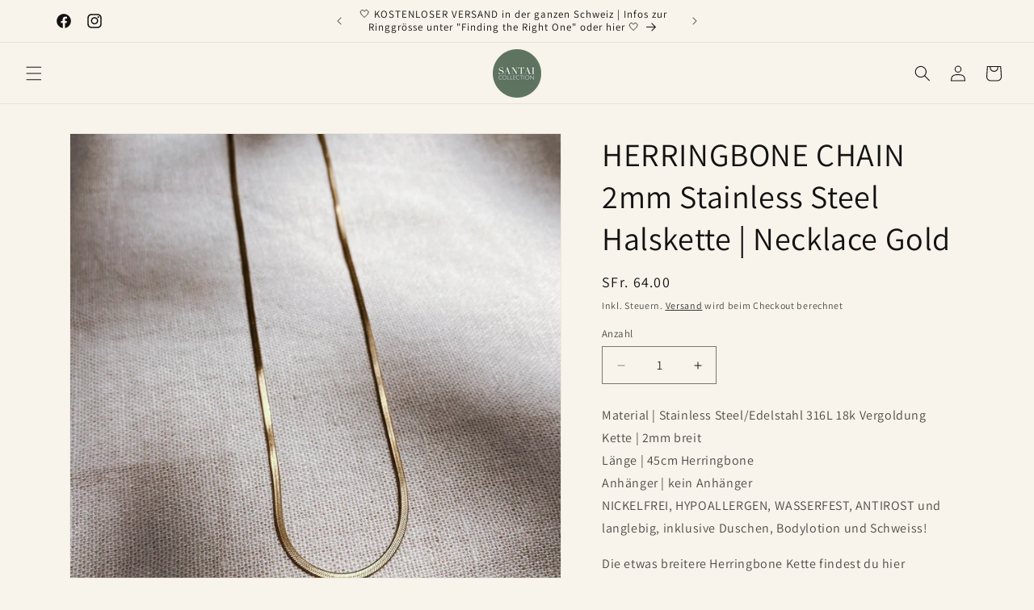

--- FILE ---
content_type: text/html; charset=utf-8
request_url: https://www.thesantaicollection.ch/products/herringbone-chain-stainless-steel-halskette-necklace-gold
body_size: 34564
content:
<!doctype html>
<html class="js" lang="de">
  <head>
    <meta charset="utf-8">
    <meta http-equiv="X-UA-Compatible" content="IE=edge">
    <meta name="viewport" content="width=device-width,initial-scale=1">
    <meta name="theme-color" content="">
    <link rel="canonical" href="https://www.thesantaicollection.ch/products/herringbone-chain-stainless-steel-halskette-necklace-gold"><link rel="icon" type="image/png" href="//www.thesantaicollection.ch/cdn/shop/files/Logo_run_Grun_5dadbd3f-6968-4f24-8979-14d8b282c954.png?crop=center&height=32&v=1755314749&width=32"><link rel="preconnect" href="https://fonts.shopifycdn.com" crossorigin><title>
      HERRINGBONE CHAIN 2mm Stainless Steel Halskette | Necklace Gold
 &ndash; The Santai Collection</title>

    
      <meta name="description" content="Material | Stainless Steel/Edelstahl 316L 18k VergoldungKette | 2mm breitLänge | 45cm HerringboneAnhänger | kein AnhängerNICKELFREI, HYPOALLERGEN, WASSERFEST, ANTIROST und langlebig, inklusive Duschen, Bodylotion und Schweiss! Die etwas breitere Herringbone Kette findest du hier ▼△▼△▼△▼△▼  ▼△▼△▼△▼△▼ langlebig. allergie">
    

    

<meta property="og:site_name" content="The Santai Collection">
<meta property="og:url" content="https://www.thesantaicollection.ch/products/herringbone-chain-stainless-steel-halskette-necklace-gold">
<meta property="og:title" content="HERRINGBONE CHAIN 2mm Stainless Steel Halskette | Necklace Gold">
<meta property="og:type" content="product">
<meta property="og:description" content="Material | Stainless Steel/Edelstahl 316L 18k VergoldungKette | 2mm breitLänge | 45cm HerringboneAnhänger | kein AnhängerNICKELFREI, HYPOALLERGEN, WASSERFEST, ANTIROST und langlebig, inklusive Duschen, Bodylotion und Schweiss! Die etwas breitere Herringbone Kette findest du hier ▼△▼△▼△▼△▼  ▼△▼△▼△▼△▼ langlebig. allergie"><meta property="og:image" content="http://www.thesantaicollection.ch/cdn/shop/products/image_d614807b-64a1-4e8f-aca0-0b17ec3b40e3.jpg?v=1668854908">
  <meta property="og:image:secure_url" content="https://www.thesantaicollection.ch/cdn/shop/products/image_d614807b-64a1-4e8f-aca0-0b17ec3b40e3.jpg?v=1668854908">
  <meta property="og:image:width" content="2971">
  <meta property="og:image:height" content="3275"><meta property="og:price:amount" content="64.00">
  <meta property="og:price:currency" content="CHF"><meta name="twitter:card" content="summary_large_image">
<meta name="twitter:title" content="HERRINGBONE CHAIN 2mm Stainless Steel Halskette | Necklace Gold">
<meta name="twitter:description" content="Material | Stainless Steel/Edelstahl 316L 18k VergoldungKette | 2mm breitLänge | 45cm HerringboneAnhänger | kein AnhängerNICKELFREI, HYPOALLERGEN, WASSERFEST, ANTIROST und langlebig, inklusive Duschen, Bodylotion und Schweiss! Die etwas breitere Herringbone Kette findest du hier ▼△▼△▼△▼△▼  ▼△▼△▼△▼△▼ langlebig. allergie">


    <script src="//www.thesantaicollection.ch/cdn/shop/t/5/assets/constants.js?v=132983761750457495441765526953" defer="defer"></script>
    <script src="//www.thesantaicollection.ch/cdn/shop/t/5/assets/pubsub.js?v=158357773527763999511765526953" defer="defer"></script>
    <script src="//www.thesantaicollection.ch/cdn/shop/t/5/assets/global.js?v=88558128918567037191765526953" defer="defer"></script>
    <script src="//www.thesantaicollection.ch/cdn/shop/t/5/assets/details-disclosure.js?v=13653116266235556501765526953" defer="defer"></script>
    <script src="//www.thesantaicollection.ch/cdn/shop/t/5/assets/details-modal.js?v=25581673532751508451765526953" defer="defer"></script>
    <script src="//www.thesantaicollection.ch/cdn/shop/t/5/assets/search-form.js?v=133129549252120666541765526953" defer="defer"></script><script src="//www.thesantaicollection.ch/cdn/shop/t/5/assets/animations.js?v=88693664871331136111765526953" defer="defer"></script><script>window.performance && window.performance.mark && window.performance.mark('shopify.content_for_header.start');</script><meta name="google-site-verification" content="DFbwxuvUX9VY7mOIK5IVRaS5x8LEjDlWHvouK8qhtQM">
<meta id="shopify-digital-wallet" name="shopify-digital-wallet" content="/3270410285/digital_wallets/dialog">
<meta name="shopify-checkout-api-token" content="64158cf2feb6fd76db48d54b1cd1d9fe">
<link rel="alternate" type="application/json+oembed" href="https://www.thesantaicollection.ch/products/herringbone-chain-stainless-steel-halskette-necklace-gold.oembed">
<script async="async" src="/checkouts/internal/preloads.js?locale=de-CH"></script>
<script id="apple-pay-shop-capabilities" type="application/json">{"shopId":3270410285,"countryCode":"CH","currencyCode":"CHF","merchantCapabilities":["supports3DS"],"merchantId":"gid:\/\/shopify\/Shop\/3270410285","merchantName":"The Santai Collection","requiredBillingContactFields":["postalAddress","email"],"requiredShippingContactFields":["postalAddress","email"],"shippingType":"shipping","supportedNetworks":["visa","masterCard","amex"],"total":{"type":"pending","label":"The Santai Collection","amount":"1.00"},"shopifyPaymentsEnabled":true,"supportsSubscriptions":true}</script>
<script id="shopify-features" type="application/json">{"accessToken":"64158cf2feb6fd76db48d54b1cd1d9fe","betas":["rich-media-storefront-analytics"],"domain":"www.thesantaicollection.ch","predictiveSearch":true,"shopId":3270410285,"locale":"de"}</script>
<script>var Shopify = Shopify || {};
Shopify.shop = "the-santai-collection.myshopify.com";
Shopify.locale = "de";
Shopify.currency = {"active":"CHF","rate":"1.0"};
Shopify.country = "CH";
Shopify.theme = {"name":"Dev easify of Dawn","id":181269201275,"schema_name":"Dawn","schema_version":"15.0.2","theme_store_id":887,"role":"main"};
Shopify.theme.handle = "null";
Shopify.theme.style = {"id":null,"handle":null};
Shopify.cdnHost = "www.thesantaicollection.ch/cdn";
Shopify.routes = Shopify.routes || {};
Shopify.routes.root = "/";</script>
<script type="module">!function(o){(o.Shopify=o.Shopify||{}).modules=!0}(window);</script>
<script>!function(o){function n(){var o=[];function n(){o.push(Array.prototype.slice.apply(arguments))}return n.q=o,n}var t=o.Shopify=o.Shopify||{};t.loadFeatures=n(),t.autoloadFeatures=n()}(window);</script>
<script id="shop-js-analytics" type="application/json">{"pageType":"product"}</script>
<script defer="defer" async type="module" src="//www.thesantaicollection.ch/cdn/shopifycloud/shop-js/modules/v2/client.init-shop-cart-sync_XknANqpX.de.esm.js"></script>
<script defer="defer" async type="module" src="//www.thesantaicollection.ch/cdn/shopifycloud/shop-js/modules/v2/chunk.common_DvdeXi9P.esm.js"></script>
<script type="module">
  await import("//www.thesantaicollection.ch/cdn/shopifycloud/shop-js/modules/v2/client.init-shop-cart-sync_XknANqpX.de.esm.js");
await import("//www.thesantaicollection.ch/cdn/shopifycloud/shop-js/modules/v2/chunk.common_DvdeXi9P.esm.js");

  window.Shopify.SignInWithShop?.initShopCartSync?.({"fedCMEnabled":true,"windoidEnabled":true});

</script>
<script>(function() {
  var isLoaded = false;
  function asyncLoad() {
    if (isLoaded) return;
    isLoaded = true;
    var urls = ["https:\/\/sellup.herokuapp.com\/upseller.js?shop=the-santai-collection.myshopify.com","https:\/\/d33a6lvgbd0fej.cloudfront.net\/script_tag\/secomapp.scripttag.js?shop=the-santai-collection.myshopify.com","https:\/\/d33a6lvgbd0fej.cloudfront.net\/script_tag\/secomapp.scripttag.js?shop=the-santai-collection.myshopify.com"];
    for (var i = 0; i < urls.length; i++) {
      var s = document.createElement('script');
      s.type = 'text/javascript';
      s.async = true;
      s.src = urls[i];
      var x = document.getElementsByTagName('script')[0];
      x.parentNode.insertBefore(s, x);
    }
  };
  if(window.attachEvent) {
    window.attachEvent('onload', asyncLoad);
  } else {
    window.addEventListener('load', asyncLoad, false);
  }
})();</script>
<script id="__st">var __st={"a":3270410285,"offset":3600,"reqid":"ac4eabf3-60ed-4933-8977-76d5e05efc38-1768918376","pageurl":"www.thesantaicollection.ch\/products\/herringbone-chain-stainless-steel-halskette-necklace-gold","u":"3c750e0f4cfe","p":"product","rtyp":"product","rid":8108746735781};</script>
<script>window.ShopifyPaypalV4VisibilityTracking = true;</script>
<script id="captcha-bootstrap">!function(){'use strict';const t='contact',e='account',n='new_comment',o=[[t,t],['blogs',n],['comments',n],[t,'customer']],c=[[e,'customer_login'],[e,'guest_login'],[e,'recover_customer_password'],[e,'create_customer']],r=t=>t.map((([t,e])=>`form[action*='/${t}']:not([data-nocaptcha='true']) input[name='form_type'][value='${e}']`)).join(','),a=t=>()=>t?[...document.querySelectorAll(t)].map((t=>t.form)):[];function s(){const t=[...o],e=r(t);return a(e)}const i='password',u='form_key',d=['recaptcha-v3-token','g-recaptcha-response','h-captcha-response',i],f=()=>{try{return window.sessionStorage}catch{return}},m='__shopify_v',_=t=>t.elements[u];function p(t,e,n=!1){try{const o=window.sessionStorage,c=JSON.parse(o.getItem(e)),{data:r}=function(t){const{data:e,action:n}=t;return t[m]||n?{data:e,action:n}:{data:t,action:n}}(c);for(const[e,n]of Object.entries(r))t.elements[e]&&(t.elements[e].value=n);n&&o.removeItem(e)}catch(o){console.error('form repopulation failed',{error:o})}}const l='form_type',E='cptcha';function T(t){t.dataset[E]=!0}const w=window,h=w.document,L='Shopify',v='ce_forms',y='captcha';let A=!1;((t,e)=>{const n=(g='f06e6c50-85a8-45c8-87d0-21a2b65856fe',I='https://cdn.shopify.com/shopifycloud/storefront-forms-hcaptcha/ce_storefront_forms_captcha_hcaptcha.v1.5.2.iife.js',D={infoText:'Durch hCaptcha geschützt',privacyText:'Datenschutz',termsText:'Allgemeine Geschäftsbedingungen'},(t,e,n)=>{const o=w[L][v],c=o.bindForm;if(c)return c(t,g,e,D).then(n);var r;o.q.push([[t,g,e,D],n]),r=I,A||(h.body.append(Object.assign(h.createElement('script'),{id:'captcha-provider',async:!0,src:r})),A=!0)});var g,I,D;w[L]=w[L]||{},w[L][v]=w[L][v]||{},w[L][v].q=[],w[L][y]=w[L][y]||{},w[L][y].protect=function(t,e){n(t,void 0,e),T(t)},Object.freeze(w[L][y]),function(t,e,n,w,h,L){const[v,y,A,g]=function(t,e,n){const i=e?o:[],u=t?c:[],d=[...i,...u],f=r(d),m=r(i),_=r(d.filter((([t,e])=>n.includes(e))));return[a(f),a(m),a(_),s()]}(w,h,L),I=t=>{const e=t.target;return e instanceof HTMLFormElement?e:e&&e.form},D=t=>v().includes(t);t.addEventListener('submit',(t=>{const e=I(t);if(!e)return;const n=D(e)&&!e.dataset.hcaptchaBound&&!e.dataset.recaptchaBound,o=_(e),c=g().includes(e)&&(!o||!o.value);(n||c)&&t.preventDefault(),c&&!n&&(function(t){try{if(!f())return;!function(t){const e=f();if(!e)return;const n=_(t);if(!n)return;const o=n.value;o&&e.removeItem(o)}(t);const e=Array.from(Array(32),(()=>Math.random().toString(36)[2])).join('');!function(t,e){_(t)||t.append(Object.assign(document.createElement('input'),{type:'hidden',name:u})),t.elements[u].value=e}(t,e),function(t,e){const n=f();if(!n)return;const o=[...t.querySelectorAll(`input[type='${i}']`)].map((({name:t})=>t)),c=[...d,...o],r={};for(const[a,s]of new FormData(t).entries())c.includes(a)||(r[a]=s);n.setItem(e,JSON.stringify({[m]:1,action:t.action,data:r}))}(t,e)}catch(e){console.error('failed to persist form',e)}}(e),e.submit())}));const S=(t,e)=>{t&&!t.dataset[E]&&(n(t,e.some((e=>e===t))),T(t))};for(const o of['focusin','change'])t.addEventListener(o,(t=>{const e=I(t);D(e)&&S(e,y())}));const B=e.get('form_key'),M=e.get(l),P=B&&M;t.addEventListener('DOMContentLoaded',(()=>{const t=y();if(P)for(const e of t)e.elements[l].value===M&&p(e,B);[...new Set([...A(),...v().filter((t=>'true'===t.dataset.shopifyCaptcha))])].forEach((e=>S(e,t)))}))}(h,new URLSearchParams(w.location.search),n,t,e,['guest_login'])})(!0,!0)}();</script>
<script integrity="sha256-4kQ18oKyAcykRKYeNunJcIwy7WH5gtpwJnB7kiuLZ1E=" data-source-attribution="shopify.loadfeatures" defer="defer" src="//www.thesantaicollection.ch/cdn/shopifycloud/storefront/assets/storefront/load_feature-a0a9edcb.js" crossorigin="anonymous"></script>
<script data-source-attribution="shopify.dynamic_checkout.dynamic.init">var Shopify=Shopify||{};Shopify.PaymentButton=Shopify.PaymentButton||{isStorefrontPortableWallets:!0,init:function(){window.Shopify.PaymentButton.init=function(){};var t=document.createElement("script");t.src="https://www.thesantaicollection.ch/cdn/shopifycloud/portable-wallets/latest/portable-wallets.de.js",t.type="module",document.head.appendChild(t)}};
</script>
<script data-source-attribution="shopify.dynamic_checkout.buyer_consent">
  function portableWalletsHideBuyerConsent(e){var t=document.getElementById("shopify-buyer-consent"),n=document.getElementById("shopify-subscription-policy-button");t&&n&&(t.classList.add("hidden"),t.setAttribute("aria-hidden","true"),n.removeEventListener("click",e))}function portableWalletsShowBuyerConsent(e){var t=document.getElementById("shopify-buyer-consent"),n=document.getElementById("shopify-subscription-policy-button");t&&n&&(t.classList.remove("hidden"),t.removeAttribute("aria-hidden"),n.addEventListener("click",e))}window.Shopify?.PaymentButton&&(window.Shopify.PaymentButton.hideBuyerConsent=portableWalletsHideBuyerConsent,window.Shopify.PaymentButton.showBuyerConsent=portableWalletsShowBuyerConsent);
</script>
<script data-source-attribution="shopify.dynamic_checkout.cart.bootstrap">document.addEventListener("DOMContentLoaded",(function(){function t(){return document.querySelector("shopify-accelerated-checkout-cart, shopify-accelerated-checkout")}if(t())Shopify.PaymentButton.init();else{new MutationObserver((function(e,n){t()&&(Shopify.PaymentButton.init(),n.disconnect())})).observe(document.body,{childList:!0,subtree:!0})}}));
</script>
<link id="shopify-accelerated-checkout-styles" rel="stylesheet" media="screen" href="https://www.thesantaicollection.ch/cdn/shopifycloud/portable-wallets/latest/accelerated-checkout-backwards-compat.css" crossorigin="anonymous">
<style id="shopify-accelerated-checkout-cart">
        #shopify-buyer-consent {
  margin-top: 1em;
  display: inline-block;
  width: 100%;
}

#shopify-buyer-consent.hidden {
  display: none;
}

#shopify-subscription-policy-button {
  background: none;
  border: none;
  padding: 0;
  text-decoration: underline;
  font-size: inherit;
  cursor: pointer;
}

#shopify-subscription-policy-button::before {
  box-shadow: none;
}

      </style>
<script id="sections-script" data-sections="header" defer="defer" src="//www.thesantaicollection.ch/cdn/shop/t/5/compiled_assets/scripts.js?v=1469"></script>
<script>window.performance && window.performance.mark && window.performance.mark('shopify.content_for_header.end');</script>


    <style data-shopify>
      @font-face {
  font-family: Assistant;
  font-weight: 400;
  font-style: normal;
  font-display: swap;
  src: url("//www.thesantaicollection.ch/cdn/fonts/assistant/assistant_n4.9120912a469cad1cc292572851508ca49d12e768.woff2") format("woff2"),
       url("//www.thesantaicollection.ch/cdn/fonts/assistant/assistant_n4.6e9875ce64e0fefcd3f4446b7ec9036b3ddd2985.woff") format("woff");
}

      @font-face {
  font-family: Assistant;
  font-weight: 700;
  font-style: normal;
  font-display: swap;
  src: url("//www.thesantaicollection.ch/cdn/fonts/assistant/assistant_n7.bf44452348ec8b8efa3aa3068825305886b1c83c.woff2") format("woff2"),
       url("//www.thesantaicollection.ch/cdn/fonts/assistant/assistant_n7.0c887fee83f6b3bda822f1150b912c72da0f7b64.woff") format("woff");
}

      
      
      @font-face {
  font-family: Assistant;
  font-weight: 400;
  font-style: normal;
  font-display: swap;
  src: url("//www.thesantaicollection.ch/cdn/fonts/assistant/assistant_n4.9120912a469cad1cc292572851508ca49d12e768.woff2") format("woff2"),
       url("//www.thesantaicollection.ch/cdn/fonts/assistant/assistant_n4.6e9875ce64e0fefcd3f4446b7ec9036b3ddd2985.woff") format("woff");
}


      
        :root,
        .color-scheme-1 {
          --color-background: 248,244,235;
        
          --gradient-background: #f8f4eb;
        

        

        --color-foreground: 18,18,18;
        --color-background-contrast: 215,192,141;
        --color-shadow: 18,18,18;
        --color-button: 36,40,51;
        --color-button-text: 248,244,235;
        --color-secondary-button: 248,244,235;
        --color-secondary-button-text: 18,18,18;
        --color-link: 18,18,18;
        --color-badge-foreground: 18,18,18;
        --color-badge-background: 248,244,235;
        --color-badge-border: 18,18,18;
        --payment-terms-background-color: rgb(248 244 235);
      }
      
        
        .color-scheme-2 {
          --color-background: 243,243,243;
        
          --gradient-background: #f3f3f3;
        

        

        --color-foreground: 18,18,18;
        --color-background-contrast: 179,179,179;
        --color-shadow: 18,18,18;
        --color-button: 18,18,18;
        --color-button-text: 243,243,243;
        --color-secondary-button: 243,243,243;
        --color-secondary-button-text: 18,18,18;
        --color-link: 18,18,18;
        --color-badge-foreground: 18,18,18;
        --color-badge-background: 243,243,243;
        --color-badge-border: 18,18,18;
        --payment-terms-background-color: rgb(243 243 243);
      }
      
        
        .color-scheme-3 {
          --color-background: 36,40,51;
        
          --gradient-background: #242833;
        

        

        --color-foreground: 255,255,255;
        --color-background-contrast: 47,52,66;
        --color-shadow: 18,18,18;
        --color-button: 255,255,255;
        --color-button-text: 0,0,0;
        --color-secondary-button: 36,40,51;
        --color-secondary-button-text: 255,255,255;
        --color-link: 255,255,255;
        --color-badge-foreground: 255,255,255;
        --color-badge-background: 36,40,51;
        --color-badge-border: 255,255,255;
        --payment-terms-background-color: rgb(36 40 51);
      }
      
        
        .color-scheme-4 {
          --color-background: 95,115,97;
        
          --gradient-background: #5f7361;
        

        

        --color-foreground: 248,244,235;
        --color-background-contrast: 37,45,38;
        --color-shadow: 18,18,18;
        --color-button: 255,255,255;
        --color-button-text: 18,18,18;
        --color-secondary-button: 95,115,97;
        --color-secondary-button-text: 248,244,235;
        --color-link: 248,244,235;
        --color-badge-foreground: 248,244,235;
        --color-badge-background: 95,115,97;
        --color-badge-border: 248,244,235;
        --payment-terms-background-color: rgb(95 115 97);
      }
      
        
        .color-scheme-5 {
          --color-background: 51,79,180;
        
          --gradient-background: #334fb4;
        

        

        --color-foreground: 255,255,255;
        --color-background-contrast: 23,35,81;
        --color-shadow: 18,18,18;
        --color-button: 255,255,255;
        --color-button-text: 51,79,180;
        --color-secondary-button: 51,79,180;
        --color-secondary-button-text: 255,255,255;
        --color-link: 255,255,255;
        --color-badge-foreground: 255,255,255;
        --color-badge-background: 51,79,180;
        --color-badge-border: 255,255,255;
        --payment-terms-background-color: rgb(51 79 180);
      }
      

      body, .color-scheme-1, .color-scheme-2, .color-scheme-3, .color-scheme-4, .color-scheme-5 {
        color: rgba(var(--color-foreground), 0.75);
        background-color: rgb(var(--color-background));
      }

      :root {
        --font-body-family: Assistant, sans-serif;
        --font-body-style: normal;
        --font-body-weight: 400;
        --font-body-weight-bold: 700;

        --font-heading-family: Assistant, sans-serif;
        --font-heading-style: normal;
        --font-heading-weight: 400;

        --font-body-scale: 1.0;
        --font-heading-scale: 1.0;

        --media-padding: px;
        --media-border-opacity: 0.05;
        --media-border-width: 1px;
        --media-radius: 0px;
        --media-shadow-opacity: 0.0;
        --media-shadow-horizontal-offset: 0px;
        --media-shadow-vertical-offset: 4px;
        --media-shadow-blur-radius: 5px;
        --media-shadow-visible: 0;

        --page-width: 120rem;
        --page-width-margin: 0rem;

        --product-card-image-padding: 0.0rem;
        --product-card-corner-radius: 0.0rem;
        --product-card-text-alignment: left;
        --product-card-border-width: 0.0rem;
        --product-card-border-opacity: 0.1;
        --product-card-shadow-opacity: 0.0;
        --product-card-shadow-visible: 0;
        --product-card-shadow-horizontal-offset: 0.0rem;
        --product-card-shadow-vertical-offset: 0.4rem;
        --product-card-shadow-blur-radius: 0.5rem;

        --collection-card-image-padding: 0.0rem;
        --collection-card-corner-radius: 0.0rem;
        --collection-card-text-alignment: left;
        --collection-card-border-width: 0.0rem;
        --collection-card-border-opacity: 0.1;
        --collection-card-shadow-opacity: 0.0;
        --collection-card-shadow-visible: 0;
        --collection-card-shadow-horizontal-offset: 0.0rem;
        --collection-card-shadow-vertical-offset: 0.4rem;
        --collection-card-shadow-blur-radius: 0.5rem;

        --blog-card-image-padding: 0.0rem;
        --blog-card-corner-radius: 0.0rem;
        --blog-card-text-alignment: left;
        --blog-card-border-width: 0.0rem;
        --blog-card-border-opacity: 0.1;
        --blog-card-shadow-opacity: 0.0;
        --blog-card-shadow-visible: 0;
        --blog-card-shadow-horizontal-offset: 0.0rem;
        --blog-card-shadow-vertical-offset: 0.4rem;
        --blog-card-shadow-blur-radius: 0.5rem;

        --badge-corner-radius: 1.6rem;

        --popup-border-width: 1px;
        --popup-border-opacity: 0.1;
        --popup-corner-radius: 0px;
        --popup-shadow-opacity: 0.05;
        --popup-shadow-horizontal-offset: 0px;
        --popup-shadow-vertical-offset: 4px;
        --popup-shadow-blur-radius: 5px;

        --drawer-border-width: 1px;
        --drawer-border-opacity: 0.1;
        --drawer-shadow-opacity: 0.0;
        --drawer-shadow-horizontal-offset: 0px;
        --drawer-shadow-vertical-offset: 4px;
        --drawer-shadow-blur-radius: 5px;

        --spacing-sections-desktop: 8px;
        --spacing-sections-mobile: 8px;

        --grid-desktop-vertical-spacing: 8px;
        --grid-desktop-horizontal-spacing: 8px;
        --grid-mobile-vertical-spacing: 4px;
        --grid-mobile-horizontal-spacing: 4px;

        --text-boxes-border-opacity: 0.1;
        --text-boxes-border-width: 0px;
        --text-boxes-radius: 0px;
        --text-boxes-shadow-opacity: 0.0;
        --text-boxes-shadow-visible: 0;
        --text-boxes-shadow-horizontal-offset: 0px;
        --text-boxes-shadow-vertical-offset: 4px;
        --text-boxes-shadow-blur-radius: 5px;

        --buttons-radius: 0px;
        --buttons-radius-outset: 0px;
        --buttons-border-width: 1px;
        --buttons-border-opacity: 1.0;
        --buttons-shadow-opacity: 0.0;
        --buttons-shadow-visible: 0;
        --buttons-shadow-horizontal-offset: 0px;
        --buttons-shadow-vertical-offset: 4px;
        --buttons-shadow-blur-radius: 5px;
        --buttons-border-offset: 0px;

        --inputs-radius: 0px;
        --inputs-border-width: 1px;
        --inputs-border-opacity: 0.55;
        --inputs-shadow-opacity: 0.0;
        --inputs-shadow-horizontal-offset: 0px;
        --inputs-margin-offset: 0px;
        --inputs-shadow-vertical-offset: 4px;
        --inputs-shadow-blur-radius: 5px;
        --inputs-radius-outset: 0px;

        --variant-pills-radius: 40px;
        --variant-pills-border-width: 1px;
        --variant-pills-border-opacity: 0.55;
        --variant-pills-shadow-opacity: 0.0;
        --variant-pills-shadow-horizontal-offset: 0px;
        --variant-pills-shadow-vertical-offset: 4px;
        --variant-pills-shadow-blur-radius: 5px;
      }

      *,
      *::before,
      *::after {
        box-sizing: inherit;
      }

      html {
        box-sizing: border-box;
        font-size: calc(var(--font-body-scale) * 62.5%);
        height: 100%;
      }

      body {
        display: grid;
        grid-template-rows: auto auto 1fr auto;
        grid-template-columns: 100%;
        min-height: 100%;
        margin: 0;
        font-size: 1.5rem;
        letter-spacing: 0.06rem;
        line-height: calc(1 + 0.8 / var(--font-body-scale));
        font-family: var(--font-body-family);
        font-style: var(--font-body-style);
        font-weight: var(--font-body-weight);
      }

      @media screen and (min-width: 750px) {
        body {
          font-size: 1.6rem;
        }
      }
    </style>

    <link href="//www.thesantaicollection.ch/cdn/shop/t/5/assets/base.css?v=144968985024194912401765526953" rel="stylesheet" type="text/css" media="all" />
    <link rel="stylesheet" href="//www.thesantaicollection.ch/cdn/shop/t/5/assets/component-cart-items.css?v=127384614032664249911765526953" media="print" onload="this.media='all'">
      <link rel="preload" as="font" href="//www.thesantaicollection.ch/cdn/fonts/assistant/assistant_n4.9120912a469cad1cc292572851508ca49d12e768.woff2" type="font/woff2" crossorigin>
      

      <link rel="preload" as="font" href="//www.thesantaicollection.ch/cdn/fonts/assistant/assistant_n4.9120912a469cad1cc292572851508ca49d12e768.woff2" type="font/woff2" crossorigin>
      
<link
        rel="stylesheet"
        href="//www.thesantaicollection.ch/cdn/shop/t/5/assets/component-predictive-search.css?v=118923337488134913561765526953"
        media="print"
        onload="this.media='all'"
      ><script>
      if (Shopify.designMode) {
        document.documentElement.classList.add('shopify-design-mode');
      }
    </script>
  <link href="https://monorail-edge.shopifysvc.com" rel="dns-prefetch">
<script>(function(){if ("sendBeacon" in navigator && "performance" in window) {try {var session_token_from_headers = performance.getEntriesByType('navigation')[0].serverTiming.find(x => x.name == '_s').description;} catch {var session_token_from_headers = undefined;}var session_cookie_matches = document.cookie.match(/_shopify_s=([^;]*)/);var session_token_from_cookie = session_cookie_matches && session_cookie_matches.length === 2 ? session_cookie_matches[1] : "";var session_token = session_token_from_headers || session_token_from_cookie || "";function handle_abandonment_event(e) {var entries = performance.getEntries().filter(function(entry) {return /monorail-edge.shopifysvc.com/.test(entry.name);});if (!window.abandonment_tracked && entries.length === 0) {window.abandonment_tracked = true;var currentMs = Date.now();var navigation_start = performance.timing.navigationStart;var payload = {shop_id: 3270410285,url: window.location.href,navigation_start,duration: currentMs - navigation_start,session_token,page_type: "product"};window.navigator.sendBeacon("https://monorail-edge.shopifysvc.com/v1/produce", JSON.stringify({schema_id: "online_store_buyer_site_abandonment/1.1",payload: payload,metadata: {event_created_at_ms: currentMs,event_sent_at_ms: currentMs}}));}}window.addEventListener('pagehide', handle_abandonment_event);}}());</script>
<script id="web-pixels-manager-setup">(function e(e,d,r,n,o){if(void 0===o&&(o={}),!Boolean(null===(a=null===(i=window.Shopify)||void 0===i?void 0:i.analytics)||void 0===a?void 0:a.replayQueue)){var i,a;window.Shopify=window.Shopify||{};var t=window.Shopify;t.analytics=t.analytics||{};var s=t.analytics;s.replayQueue=[],s.publish=function(e,d,r){return s.replayQueue.push([e,d,r]),!0};try{self.performance.mark("wpm:start")}catch(e){}var l=function(){var e={modern:/Edge?\/(1{2}[4-9]|1[2-9]\d|[2-9]\d{2}|\d{4,})\.\d+(\.\d+|)|Firefox\/(1{2}[4-9]|1[2-9]\d|[2-9]\d{2}|\d{4,})\.\d+(\.\d+|)|Chrom(ium|e)\/(9{2}|\d{3,})\.\d+(\.\d+|)|(Maci|X1{2}).+ Version\/(15\.\d+|(1[6-9]|[2-9]\d|\d{3,})\.\d+)([,.]\d+|)( \(\w+\)|)( Mobile\/\w+|) Safari\/|Chrome.+OPR\/(9{2}|\d{3,})\.\d+\.\d+|(CPU[ +]OS|iPhone[ +]OS|CPU[ +]iPhone|CPU IPhone OS|CPU iPad OS)[ +]+(15[._]\d+|(1[6-9]|[2-9]\d|\d{3,})[._]\d+)([._]\d+|)|Android:?[ /-](13[3-9]|1[4-9]\d|[2-9]\d{2}|\d{4,})(\.\d+|)(\.\d+|)|Android.+Firefox\/(13[5-9]|1[4-9]\d|[2-9]\d{2}|\d{4,})\.\d+(\.\d+|)|Android.+Chrom(ium|e)\/(13[3-9]|1[4-9]\d|[2-9]\d{2}|\d{4,})\.\d+(\.\d+|)|SamsungBrowser\/([2-9]\d|\d{3,})\.\d+/,legacy:/Edge?\/(1[6-9]|[2-9]\d|\d{3,})\.\d+(\.\d+|)|Firefox\/(5[4-9]|[6-9]\d|\d{3,})\.\d+(\.\d+|)|Chrom(ium|e)\/(5[1-9]|[6-9]\d|\d{3,})\.\d+(\.\d+|)([\d.]+$|.*Safari\/(?![\d.]+ Edge\/[\d.]+$))|(Maci|X1{2}).+ Version\/(10\.\d+|(1[1-9]|[2-9]\d|\d{3,})\.\d+)([,.]\d+|)( \(\w+\)|)( Mobile\/\w+|) Safari\/|Chrome.+OPR\/(3[89]|[4-9]\d|\d{3,})\.\d+\.\d+|(CPU[ +]OS|iPhone[ +]OS|CPU[ +]iPhone|CPU IPhone OS|CPU iPad OS)[ +]+(10[._]\d+|(1[1-9]|[2-9]\d|\d{3,})[._]\d+)([._]\d+|)|Android:?[ /-](13[3-9]|1[4-9]\d|[2-9]\d{2}|\d{4,})(\.\d+|)(\.\d+|)|Mobile Safari.+OPR\/([89]\d|\d{3,})\.\d+\.\d+|Android.+Firefox\/(13[5-9]|1[4-9]\d|[2-9]\d{2}|\d{4,})\.\d+(\.\d+|)|Android.+Chrom(ium|e)\/(13[3-9]|1[4-9]\d|[2-9]\d{2}|\d{4,})\.\d+(\.\d+|)|Android.+(UC? ?Browser|UCWEB|U3)[ /]?(15\.([5-9]|\d{2,})|(1[6-9]|[2-9]\d|\d{3,})\.\d+)\.\d+|SamsungBrowser\/(5\.\d+|([6-9]|\d{2,})\.\d+)|Android.+MQ{2}Browser\/(14(\.(9|\d{2,})|)|(1[5-9]|[2-9]\d|\d{3,})(\.\d+|))(\.\d+|)|K[Aa][Ii]OS\/(3\.\d+|([4-9]|\d{2,})\.\d+)(\.\d+|)/},d=e.modern,r=e.legacy,n=navigator.userAgent;return n.match(d)?"modern":n.match(r)?"legacy":"unknown"}(),u="modern"===l?"modern":"legacy",c=(null!=n?n:{modern:"",legacy:""})[u],f=function(e){return[e.baseUrl,"/wpm","/b",e.hashVersion,"modern"===e.buildTarget?"m":"l",".js"].join("")}({baseUrl:d,hashVersion:r,buildTarget:u}),m=function(e){var d=e.version,r=e.bundleTarget,n=e.surface,o=e.pageUrl,i=e.monorailEndpoint;return{emit:function(e){var a=e.status,t=e.errorMsg,s=(new Date).getTime(),l=JSON.stringify({metadata:{event_sent_at_ms:s},events:[{schema_id:"web_pixels_manager_load/3.1",payload:{version:d,bundle_target:r,page_url:o,status:a,surface:n,error_msg:t},metadata:{event_created_at_ms:s}}]});if(!i)return console&&console.warn&&console.warn("[Web Pixels Manager] No Monorail endpoint provided, skipping logging."),!1;try{return self.navigator.sendBeacon.bind(self.navigator)(i,l)}catch(e){}var u=new XMLHttpRequest;try{return u.open("POST",i,!0),u.setRequestHeader("Content-Type","text/plain"),u.send(l),!0}catch(e){return console&&console.warn&&console.warn("[Web Pixels Manager] Got an unhandled error while logging to Monorail."),!1}}}}({version:r,bundleTarget:l,surface:e.surface,pageUrl:self.location.href,monorailEndpoint:e.monorailEndpoint});try{o.browserTarget=l,function(e){var d=e.src,r=e.async,n=void 0===r||r,o=e.onload,i=e.onerror,a=e.sri,t=e.scriptDataAttributes,s=void 0===t?{}:t,l=document.createElement("script"),u=document.querySelector("head"),c=document.querySelector("body");if(l.async=n,l.src=d,a&&(l.integrity=a,l.crossOrigin="anonymous"),s)for(var f in s)if(Object.prototype.hasOwnProperty.call(s,f))try{l.dataset[f]=s[f]}catch(e){}if(o&&l.addEventListener("load",o),i&&l.addEventListener("error",i),u)u.appendChild(l);else{if(!c)throw new Error("Did not find a head or body element to append the script");c.appendChild(l)}}({src:f,async:!0,onload:function(){if(!function(){var e,d;return Boolean(null===(d=null===(e=window.Shopify)||void 0===e?void 0:e.analytics)||void 0===d?void 0:d.initialized)}()){var d=window.webPixelsManager.init(e)||void 0;if(d){var r=window.Shopify.analytics;r.replayQueue.forEach((function(e){var r=e[0],n=e[1],o=e[2];d.publishCustomEvent(r,n,o)})),r.replayQueue=[],r.publish=d.publishCustomEvent,r.visitor=d.visitor,r.initialized=!0}}},onerror:function(){return m.emit({status:"failed",errorMsg:"".concat(f," has failed to load")})},sri:function(e){var d=/^sha384-[A-Za-z0-9+/=]+$/;return"string"==typeof e&&d.test(e)}(c)?c:"",scriptDataAttributes:o}),m.emit({status:"loading"})}catch(e){m.emit({status:"failed",errorMsg:(null==e?void 0:e.message)||"Unknown error"})}}})({shopId: 3270410285,storefrontBaseUrl: "https://www.thesantaicollection.ch",extensionsBaseUrl: "https://extensions.shopifycdn.com/cdn/shopifycloud/web-pixels-manager",monorailEndpoint: "https://monorail-edge.shopifysvc.com/unstable/produce_batch",surface: "storefront-renderer",enabledBetaFlags: ["2dca8a86"],webPixelsConfigList: [{"id":"2019557755","configuration":"{\"shop\":\"the-santai-collection.myshopify.com\",\"collect_url\":\"https:\\\/\\\/collect.bogos.io\\\/collect\"}","eventPayloadVersion":"v1","runtimeContext":"STRICT","scriptVersion":"27aaba9b0270b21ff3511bb6f0b97902","type":"APP","apiClientId":177733,"privacyPurposes":["ANALYTICS","MARKETING","SALE_OF_DATA"],"dataSharingAdjustments":{"protectedCustomerApprovalScopes":["read_customer_address","read_customer_email","read_customer_name","read_customer_personal_data","read_customer_phone"]}},{"id":"1974567291","configuration":"{\"accountID\":\"123\"}","eventPayloadVersion":"v1","runtimeContext":"STRICT","scriptVersion":"d9eab77fe0e9788fe2a14272cb20824b","type":"APP","apiClientId":152769888257,"privacyPurposes":["ANALYTICS","MARKETING","SALE_OF_DATA"],"dataSharingAdjustments":{"protectedCustomerApprovalScopes":["read_customer_address","read_customer_email","read_customer_name","read_customer_personal_data","read_customer_phone"]}},{"id":"1600455035","configuration":"{\"accountID\":\"250538\"}","eventPayloadVersion":"v1","runtimeContext":"STRICT","scriptVersion":"e9702cc0fbdd9453d46c7ca8e2f5a5f4","type":"APP","apiClientId":956606,"privacyPurposes":[],"dataSharingAdjustments":{"protectedCustomerApprovalScopes":["read_customer_personal_data"]}},{"id":"591265957","configuration":"{\"config\":\"{\\\"pixel_id\\\":\\\"G-3W3TSC89J7\\\",\\\"target_country\\\":\\\"CH\\\",\\\"gtag_events\\\":[{\\\"type\\\":\\\"search\\\",\\\"action_label\\\":[\\\"G-3W3TSC89J7\\\",\\\"AW-636174828\\\/F2JCCIvn6dABEOyDra8C\\\"]},{\\\"type\\\":\\\"begin_checkout\\\",\\\"action_label\\\":[\\\"G-3W3TSC89J7\\\",\\\"AW-636174828\\\/K_5TCIjn6dABEOyDra8C\\\"]},{\\\"type\\\":\\\"view_item\\\",\\\"action_label\\\":[\\\"G-3W3TSC89J7\\\",\\\"AW-636174828\\\/p_wMCJLl6dABEOyDra8C\\\",\\\"MC-P66DBSMEGG\\\"]},{\\\"type\\\":\\\"purchase\\\",\\\"action_label\\\":[\\\"G-3W3TSC89J7\\\",\\\"AW-636174828\\\/xCXuCI_l6dABEOyDra8C\\\",\\\"MC-P66DBSMEGG\\\"]},{\\\"type\\\":\\\"page_view\\\",\\\"action_label\\\":[\\\"G-3W3TSC89J7\\\",\\\"AW-636174828\\\/FWg0CIzl6dABEOyDra8C\\\",\\\"MC-P66DBSMEGG\\\"]},{\\\"type\\\":\\\"add_payment_info\\\",\\\"action_label\\\":[\\\"G-3W3TSC89J7\\\",\\\"AW-636174828\\\/S9mMCI7n6dABEOyDra8C\\\"]},{\\\"type\\\":\\\"add_to_cart\\\",\\\"action_label\\\":[\\\"G-3W3TSC89J7\\\",\\\"AW-636174828\\\/I32HCJXl6dABEOyDra8C\\\"]}],\\\"enable_monitoring_mode\\\":false}\"}","eventPayloadVersion":"v1","runtimeContext":"OPEN","scriptVersion":"b2a88bafab3e21179ed38636efcd8a93","type":"APP","apiClientId":1780363,"privacyPurposes":[],"dataSharingAdjustments":{"protectedCustomerApprovalScopes":["read_customer_address","read_customer_email","read_customer_name","read_customer_personal_data","read_customer_phone"]}},{"id":"150012069","configuration":"{\"pixel_id\":\"617496195574203\",\"pixel_type\":\"facebook_pixel\",\"metaapp_system_user_token\":\"-\"}","eventPayloadVersion":"v1","runtimeContext":"OPEN","scriptVersion":"ca16bc87fe92b6042fbaa3acc2fbdaa6","type":"APP","apiClientId":2329312,"privacyPurposes":["ANALYTICS","MARKETING","SALE_OF_DATA"],"dataSharingAdjustments":{"protectedCustomerApprovalScopes":["read_customer_address","read_customer_email","read_customer_name","read_customer_personal_data","read_customer_phone"]}},{"id":"162038139","eventPayloadVersion":"v1","runtimeContext":"LAX","scriptVersion":"1","type":"CUSTOM","privacyPurposes":["MARKETING"],"name":"Meta pixel (migrated)"},{"id":"shopify-app-pixel","configuration":"{}","eventPayloadVersion":"v1","runtimeContext":"STRICT","scriptVersion":"0450","apiClientId":"shopify-pixel","type":"APP","privacyPurposes":["ANALYTICS","MARKETING"]},{"id":"shopify-custom-pixel","eventPayloadVersion":"v1","runtimeContext":"LAX","scriptVersion":"0450","apiClientId":"shopify-pixel","type":"CUSTOM","privacyPurposes":["ANALYTICS","MARKETING"]}],isMerchantRequest: false,initData: {"shop":{"name":"The Santai Collection","paymentSettings":{"currencyCode":"CHF"},"myshopifyDomain":"the-santai-collection.myshopify.com","countryCode":"CH","storefrontUrl":"https:\/\/www.thesantaicollection.ch"},"customer":null,"cart":null,"checkout":null,"productVariants":[{"price":{"amount":64.0,"currencyCode":"CHF"},"product":{"title":"HERRINGBONE CHAIN 2mm Stainless Steel Halskette | Necklace Gold","vendor":"The Santai Collection","id":"8108746735781","untranslatedTitle":"HERRINGBONE CHAIN 2mm Stainless Steel Halskette | Necklace Gold","url":"\/products\/herringbone-chain-stainless-steel-halskette-necklace-gold","type":"Halskette"},"id":"42088887845029","image":{"src":"\/\/www.thesantaicollection.ch\/cdn\/shop\/products\/image_d614807b-64a1-4e8f-aca0-0b17ec3b40e3.jpg?v=1668854908"},"sku":"218","title":"Default Title","untranslatedTitle":"Default Title"}],"purchasingCompany":null},},"https://www.thesantaicollection.ch/cdn","fcfee988w5aeb613cpc8e4bc33m6693e112",{"modern":"","legacy":""},{"shopId":"3270410285","storefrontBaseUrl":"https:\/\/www.thesantaicollection.ch","extensionBaseUrl":"https:\/\/extensions.shopifycdn.com\/cdn\/shopifycloud\/web-pixels-manager","surface":"storefront-renderer","enabledBetaFlags":"[\"2dca8a86\"]","isMerchantRequest":"false","hashVersion":"fcfee988w5aeb613cpc8e4bc33m6693e112","publish":"custom","events":"[[\"page_viewed\",{}],[\"product_viewed\",{\"productVariant\":{\"price\":{\"amount\":64.0,\"currencyCode\":\"CHF\"},\"product\":{\"title\":\"HERRINGBONE CHAIN 2mm Stainless Steel Halskette | Necklace Gold\",\"vendor\":\"The Santai Collection\",\"id\":\"8108746735781\",\"untranslatedTitle\":\"HERRINGBONE CHAIN 2mm Stainless Steel Halskette | Necklace Gold\",\"url\":\"\/products\/herringbone-chain-stainless-steel-halskette-necklace-gold\",\"type\":\"Halskette\"},\"id\":\"42088887845029\",\"image\":{\"src\":\"\/\/www.thesantaicollection.ch\/cdn\/shop\/products\/image_d614807b-64a1-4e8f-aca0-0b17ec3b40e3.jpg?v=1668854908\"},\"sku\":\"218\",\"title\":\"Default Title\",\"untranslatedTitle\":\"Default Title\"}}]]"});</script><script>
  window.ShopifyAnalytics = window.ShopifyAnalytics || {};
  window.ShopifyAnalytics.meta = window.ShopifyAnalytics.meta || {};
  window.ShopifyAnalytics.meta.currency = 'CHF';
  var meta = {"product":{"id":8108746735781,"gid":"gid:\/\/shopify\/Product\/8108746735781","vendor":"The Santai Collection","type":"Halskette","handle":"herringbone-chain-stainless-steel-halskette-necklace-gold","variants":[{"id":42088887845029,"price":6400,"name":"HERRINGBONE CHAIN 2mm Stainless Steel Halskette | Necklace Gold","public_title":null,"sku":"218"}],"remote":false},"page":{"pageType":"product","resourceType":"product","resourceId":8108746735781,"requestId":"ac4eabf3-60ed-4933-8977-76d5e05efc38-1768918376"}};
  for (var attr in meta) {
    window.ShopifyAnalytics.meta[attr] = meta[attr];
  }
</script>
<script class="analytics">
  (function () {
    var customDocumentWrite = function(content) {
      var jquery = null;

      if (window.jQuery) {
        jquery = window.jQuery;
      } else if (window.Checkout && window.Checkout.$) {
        jquery = window.Checkout.$;
      }

      if (jquery) {
        jquery('body').append(content);
      }
    };

    var hasLoggedConversion = function(token) {
      if (token) {
        return document.cookie.indexOf('loggedConversion=' + token) !== -1;
      }
      return false;
    }

    var setCookieIfConversion = function(token) {
      if (token) {
        var twoMonthsFromNow = new Date(Date.now());
        twoMonthsFromNow.setMonth(twoMonthsFromNow.getMonth() + 2);

        document.cookie = 'loggedConversion=' + token + '; expires=' + twoMonthsFromNow;
      }
    }

    var trekkie = window.ShopifyAnalytics.lib = window.trekkie = window.trekkie || [];
    if (trekkie.integrations) {
      return;
    }
    trekkie.methods = [
      'identify',
      'page',
      'ready',
      'track',
      'trackForm',
      'trackLink'
    ];
    trekkie.factory = function(method) {
      return function() {
        var args = Array.prototype.slice.call(arguments);
        args.unshift(method);
        trekkie.push(args);
        return trekkie;
      };
    };
    for (var i = 0; i < trekkie.methods.length; i++) {
      var key = trekkie.methods[i];
      trekkie[key] = trekkie.factory(key);
    }
    trekkie.load = function(config) {
      trekkie.config = config || {};
      trekkie.config.initialDocumentCookie = document.cookie;
      var first = document.getElementsByTagName('script')[0];
      var script = document.createElement('script');
      script.type = 'text/javascript';
      script.onerror = function(e) {
        var scriptFallback = document.createElement('script');
        scriptFallback.type = 'text/javascript';
        scriptFallback.onerror = function(error) {
                var Monorail = {
      produce: function produce(monorailDomain, schemaId, payload) {
        var currentMs = new Date().getTime();
        var event = {
          schema_id: schemaId,
          payload: payload,
          metadata: {
            event_created_at_ms: currentMs,
            event_sent_at_ms: currentMs
          }
        };
        return Monorail.sendRequest("https://" + monorailDomain + "/v1/produce", JSON.stringify(event));
      },
      sendRequest: function sendRequest(endpointUrl, payload) {
        // Try the sendBeacon API
        if (window && window.navigator && typeof window.navigator.sendBeacon === 'function' && typeof window.Blob === 'function' && !Monorail.isIos12()) {
          var blobData = new window.Blob([payload], {
            type: 'text/plain'
          });

          if (window.navigator.sendBeacon(endpointUrl, blobData)) {
            return true;
          } // sendBeacon was not successful

        } // XHR beacon

        var xhr = new XMLHttpRequest();

        try {
          xhr.open('POST', endpointUrl);
          xhr.setRequestHeader('Content-Type', 'text/plain');
          xhr.send(payload);
        } catch (e) {
          console.log(e);
        }

        return false;
      },
      isIos12: function isIos12() {
        return window.navigator.userAgent.lastIndexOf('iPhone; CPU iPhone OS 12_') !== -1 || window.navigator.userAgent.lastIndexOf('iPad; CPU OS 12_') !== -1;
      }
    };
    Monorail.produce('monorail-edge.shopifysvc.com',
      'trekkie_storefront_load_errors/1.1',
      {shop_id: 3270410285,
      theme_id: 181269201275,
      app_name: "storefront",
      context_url: window.location.href,
      source_url: "//www.thesantaicollection.ch/cdn/s/trekkie.storefront.cd680fe47e6c39ca5d5df5f0a32d569bc48c0f27.min.js"});

        };
        scriptFallback.async = true;
        scriptFallback.src = '//www.thesantaicollection.ch/cdn/s/trekkie.storefront.cd680fe47e6c39ca5d5df5f0a32d569bc48c0f27.min.js';
        first.parentNode.insertBefore(scriptFallback, first);
      };
      script.async = true;
      script.src = '//www.thesantaicollection.ch/cdn/s/trekkie.storefront.cd680fe47e6c39ca5d5df5f0a32d569bc48c0f27.min.js';
      first.parentNode.insertBefore(script, first);
    };
    trekkie.load(
      {"Trekkie":{"appName":"storefront","development":false,"defaultAttributes":{"shopId":3270410285,"isMerchantRequest":null,"themeId":181269201275,"themeCityHash":"5327964514741922444","contentLanguage":"de","currency":"CHF","eventMetadataId":"e25b1b82-6cd7-4186-b1ce-33c08d42fdde"},"isServerSideCookieWritingEnabled":true,"monorailRegion":"shop_domain","enabledBetaFlags":["65f19447"]},"Session Attribution":{},"S2S":{"facebookCapiEnabled":false,"source":"trekkie-storefront-renderer","apiClientId":580111}}
    );

    var loaded = false;
    trekkie.ready(function() {
      if (loaded) return;
      loaded = true;

      window.ShopifyAnalytics.lib = window.trekkie;

      var originalDocumentWrite = document.write;
      document.write = customDocumentWrite;
      try { window.ShopifyAnalytics.merchantGoogleAnalytics.call(this); } catch(error) {};
      document.write = originalDocumentWrite;

      window.ShopifyAnalytics.lib.page(null,{"pageType":"product","resourceType":"product","resourceId":8108746735781,"requestId":"ac4eabf3-60ed-4933-8977-76d5e05efc38-1768918376","shopifyEmitted":true});

      var match = window.location.pathname.match(/checkouts\/(.+)\/(thank_you|post_purchase)/)
      var token = match? match[1]: undefined;
      if (!hasLoggedConversion(token)) {
        setCookieIfConversion(token);
        window.ShopifyAnalytics.lib.track("Viewed Product",{"currency":"CHF","variantId":42088887845029,"productId":8108746735781,"productGid":"gid:\/\/shopify\/Product\/8108746735781","name":"HERRINGBONE CHAIN 2mm Stainless Steel Halskette | Necklace Gold","price":"64.00","sku":"218","brand":"The Santai Collection","variant":null,"category":"Halskette","nonInteraction":true,"remote":false},undefined,undefined,{"shopifyEmitted":true});
      window.ShopifyAnalytics.lib.track("monorail:\/\/trekkie_storefront_viewed_product\/1.1",{"currency":"CHF","variantId":42088887845029,"productId":8108746735781,"productGid":"gid:\/\/shopify\/Product\/8108746735781","name":"HERRINGBONE CHAIN 2mm Stainless Steel Halskette | Necklace Gold","price":"64.00","sku":"218","brand":"The Santai Collection","variant":null,"category":"Halskette","nonInteraction":true,"remote":false,"referer":"https:\/\/www.thesantaicollection.ch\/products\/herringbone-chain-stainless-steel-halskette-necklace-gold"});
      }
    });


        var eventsListenerScript = document.createElement('script');
        eventsListenerScript.async = true;
        eventsListenerScript.src = "//www.thesantaicollection.ch/cdn/shopifycloud/storefront/assets/shop_events_listener-3da45d37.js";
        document.getElementsByTagName('head')[0].appendChild(eventsListenerScript);

})();</script>
  <script>
  if (!window.ga || (window.ga && typeof window.ga !== 'function')) {
    window.ga = function ga() {
      (window.ga.q = window.ga.q || []).push(arguments);
      if (window.Shopify && window.Shopify.analytics && typeof window.Shopify.analytics.publish === 'function') {
        window.Shopify.analytics.publish("ga_stub_called", {}, {sendTo: "google_osp_migration"});
      }
      console.error("Shopify's Google Analytics stub called with:", Array.from(arguments), "\nSee https://help.shopify.com/manual/promoting-marketing/pixels/pixel-migration#google for more information.");
    };
    if (window.Shopify && window.Shopify.analytics && typeof window.Shopify.analytics.publish === 'function') {
      window.Shopify.analytics.publish("ga_stub_initialized", {}, {sendTo: "google_osp_migration"});
    }
  }
</script>
<script
  defer
  src="https://www.thesantaicollection.ch/cdn/shopifycloud/perf-kit/shopify-perf-kit-3.0.4.min.js"
  data-application="storefront-renderer"
  data-shop-id="3270410285"
  data-render-region="gcp-us-east1"
  data-page-type="product"
  data-theme-instance-id="181269201275"
  data-theme-name="Dawn"
  data-theme-version="15.0.2"
  data-monorail-region="shop_domain"
  data-resource-timing-sampling-rate="10"
  data-shs="true"
  data-shs-beacon="true"
  data-shs-export-with-fetch="true"
  data-shs-logs-sample-rate="1"
  data-shs-beacon-endpoint="https://www.thesantaicollection.ch/api/collect"
></script>
</head>

  <body class="gradient animate--hover-default">
    <a class="skip-to-content-link button visually-hidden" href="#MainContent">
      Direkt zum Inhalt
    </a><!-- BEGIN sections: header-group -->
<div id="shopify-section-sections--25335278403963__announcement-bar" class="shopify-section shopify-section-group-header-group announcement-bar-section"><link href="//www.thesantaicollection.ch/cdn/shop/t/5/assets/component-slideshow.css?v=170654395204511176521765526953" rel="stylesheet" type="text/css" media="all" />
<link href="//www.thesantaicollection.ch/cdn/shop/t/5/assets/component-slider.css?v=14039311878856620671765526953" rel="stylesheet" type="text/css" media="all" />

  <link href="//www.thesantaicollection.ch/cdn/shop/t/5/assets/component-list-social.css?v=35792976012981934991765526953" rel="stylesheet" type="text/css" media="all" />


<div
  class="utility-bar color-scheme-1 gradient utility-bar--bottom-border"
  
>
  <div class="page-width utility-bar__grid utility-bar__grid--3-col">

<ul class="list-unstyled list-social" role="list"><li class="list-social__item">
      <a href="https://www.facebook.com/thesantaicollection/" class="link list-social__link"><svg aria-hidden="true" focusable="false" class="icon icon-facebook" viewBox="0 0 20 20">
  <path fill="currentColor" d="M18 10.049C18 5.603 14.419 2 10 2c-4.419 0-8 3.603-8 8.049C2 14.067 4.925 17.396 8.75 18v-5.624H6.719v-2.328h2.03V8.275c0-2.017 1.195-3.132 3.023-3.132.874 0 1.79.158 1.79.158v1.98h-1.009c-.994 0-1.303.621-1.303 1.258v1.51h2.219l-.355 2.326H11.25V18c3.825-.604 6.75-3.933 6.75-7.951Z"/>
</svg>
<span class="visually-hidden">Facebook</span>
      </a>
    </li><li class="list-social__item">
      <a href="https://www.instagram.com/thesantaicollection/" class="link list-social__link"><svg aria-hidden="true" focusable="false" class="icon icon-instagram" viewBox="0 0 20 20">
  <path fill="currentColor" fill-rule="evenodd" d="M13.23 3.492c-.84-.037-1.096-.046-3.23-.046-2.144 0-2.39.01-3.238.055-.776.027-1.195.164-1.487.273a2.43 2.43 0 0 0-.912.593 2.486 2.486 0 0 0-.602.922c-.11.282-.238.702-.274 1.486-.046.84-.046 1.095-.046 3.23 0 2.134.01 2.39.046 3.229.004.51.097 1.016.274 1.495.145.365.319.639.602.913.282.282.538.456.92.602.474.176.974.268 1.479.273.848.046 1.103.046 3.238.046 2.134 0 2.39-.01 3.23-.046.784-.036 1.203-.164 1.486-.273.374-.146.648-.329.921-.602.283-.283.447-.548.602-.922.177-.476.27-.979.274-1.486.037-.84.046-1.095.046-3.23 0-2.134-.01-2.39-.055-3.229-.027-.784-.164-1.204-.274-1.495a2.43 2.43 0 0 0-.593-.913 2.604 2.604 0 0 0-.92-.602c-.284-.11-.703-.237-1.488-.273ZM6.697 2.05c.857-.036 1.131-.045 3.302-.045 1.1-.014 2.202.001 3.302.045.664.014 1.321.14 1.943.374a3.968 3.968 0 0 1 1.414.922c.41.397.728.88.93 1.414.23.622.354 1.279.365 1.942C18 7.56 18 7.824 18 10.005c0 2.17-.01 2.444-.046 3.292-.036.858-.173 1.442-.374 1.943-.2.53-.474.976-.92 1.423a3.896 3.896 0 0 1-1.415.922c-.51.191-1.095.337-1.943.374-.857.036-1.122.045-3.302.045-2.171 0-2.445-.009-3.302-.055-.849-.027-1.432-.164-1.943-.364a4.152 4.152 0 0 1-1.414-.922 4.128 4.128 0 0 1-.93-1.423c-.183-.51-.329-1.085-.365-1.943C2.009 12.45 2 12.167 2 10.004c0-2.161 0-2.435.055-3.302.027-.848.164-1.432.365-1.942a4.44 4.44 0 0 1 .92-1.414 4.18 4.18 0 0 1 1.415-.93c.51-.183 1.094-.33 1.943-.366Zm.427 4.806a4.105 4.105 0 1 1 5.805 5.805 4.105 4.105 0 0 1-5.805-5.805Zm1.882 5.371a2.668 2.668 0 1 0 2.042-4.93 2.668 2.668 0 0 0-2.042 4.93Zm5.922-5.942a.958.958 0 1 1-1.355-1.355.958.958 0 0 1 1.355 1.355Z" clip-rule="evenodd"/>
</svg>
<span class="visually-hidden">Instagram</span>
      </a>
    </li></ul>
<slideshow-component
        class="announcement-bar"
        role="region"
        aria-roledescription="Karussell"
        aria-label="Ankündigungsleiste"
      >
        <div class="announcement-bar-slider slider-buttons">
          <button
            type="button"
            class="slider-button slider-button--prev"
            name="previous"
            aria-label="Vorherige Ankündigung"
            aria-controls="Slider-sections--25335278403963__announcement-bar"
          >
            <svg aria-hidden="true" focusable="false" class="icon icon-caret" viewBox="0 0 10 6">
  <path fill-rule="evenodd" clip-rule="evenodd" d="M9.354.646a.5.5 0 00-.708 0L5 4.293 1.354.646a.5.5 0 00-.708.708l4 4a.5.5 0 00.708 0l4-4a.5.5 0 000-.708z" fill="currentColor">
</svg>

          </button>
          <div
            class="grid grid--1-col slider slider--everywhere"
            id="Slider-sections--25335278403963__announcement-bar"
            aria-live="polite"
            aria-atomic="true"
            data-autoplay="true"
            data-speed="5"
          ><div
                class="slideshow__slide slider__slide grid__item grid--1-col"
                id="Slide-sections--25335278403963__announcement-bar-1"
                
                role="group"
                aria-roledescription="Ankündigung"
                aria-label="1 von 2"
                tabindex="-1"
              >
                <div
                  class="announcement-bar__announcement"
                  role="region"
                  aria-label="Ankündigung"
                  
                ><a
                        href="/pages/wie-finde-ich-meine-passende-grosse"
                        class="announcement-bar__link link link--text focus-inset animate-arrow"
                      ><p class="announcement-bar__message h5">
                      <span>🤍 KOSTENLOSER VERSAND in der ganzen Schweiz | Infos zur Ringgrösse unter &quot;Finding the Right One&quot; oder hier 🤍</span><svg
  viewBox="0 0 14 10"
  fill="none"
  aria-hidden="true"
  focusable="false"
  class="icon icon-arrow"
  xmlns="http://www.w3.org/2000/svg"
>
  <path fill-rule="evenodd" clip-rule="evenodd" d="M8.537.808a.5.5 0 01.817-.162l4 4a.5.5 0 010 .708l-4 4a.5.5 0 11-.708-.708L11.793 5.5H1a.5.5 0 010-1h10.793L8.646 1.354a.5.5 0 01-.109-.546z" fill="currentColor">
</svg>

</p></a></div>
              </div><div
                class="slideshow__slide slider__slide grid__item grid--1-col"
                id="Slide-sections--25335278403963__announcement-bar-2"
                
                role="group"
                aria-roledescription="Ankündigung"
                aria-label="2 von 2"
                tabindex="-1"
              >
                <div
                  class="announcement-bar__announcement"
                  role="region"
                  aria-label="Ankündigung"
                  
                ><p class="announcement-bar__message h5">
                      <span>🤍 in times of mass production. we choose handmade</span></p></div>
              </div></div>
          <button
            type="button"
            class="slider-button slider-button--next"
            name="next"
            aria-label="Nächste Ankündigung"
            aria-controls="Slider-sections--25335278403963__announcement-bar"
          >
            <svg aria-hidden="true" focusable="false" class="icon icon-caret" viewBox="0 0 10 6">
  <path fill-rule="evenodd" clip-rule="evenodd" d="M9.354.646a.5.5 0 00-.708 0L5 4.293 1.354.646a.5.5 0 00-.708.708l4 4a.5.5 0 00.708 0l4-4a.5.5 0 000-.708z" fill="currentColor">
</svg>

          </button>
        </div>
      </slideshow-component><div class="localization-wrapper">
</div>
  </div>
</div>


</div><div id="shopify-section-sections--25335278403963__header" class="shopify-section shopify-section-group-header-group section-header"><link rel="stylesheet" href="//www.thesantaicollection.ch/cdn/shop/t/5/assets/component-list-menu.css?v=151968516119678728991765526953" media="print" onload="this.media='all'">
<link rel="stylesheet" href="//www.thesantaicollection.ch/cdn/shop/t/5/assets/component-search.css?v=165164710990765432851765526953" media="print" onload="this.media='all'">
<link rel="stylesheet" href="//www.thesantaicollection.ch/cdn/shop/t/5/assets/component-menu-drawer.css?v=110695408305392539491765526953" media="print" onload="this.media='all'">
<link rel="stylesheet" href="//www.thesantaicollection.ch/cdn/shop/t/5/assets/component-cart-notification.css?v=54116361853792938221765526953" media="print" onload="this.media='all'"><link rel="stylesheet" href="//www.thesantaicollection.ch/cdn/shop/t/5/assets/component-price.css?v=70172745017360139101765526953" media="print" onload="this.media='all'"><style>
  header-drawer {
    justify-self: start;
    margin-left: -1.2rem;
  }.scrolled-past-header .header__heading-logo-wrapper {
      width: 75%;
    }.menu-drawer-container {
    display: flex;
  }

  .list-menu {
    list-style: none;
    padding: 0;
    margin: 0;
  }

  .list-menu--inline {
    display: inline-flex;
    flex-wrap: wrap;
  }

  summary.list-menu__item {
    padding-right: 2.7rem;
  }

  .list-menu__item {
    display: flex;
    align-items: center;
    line-height: calc(1 + 0.3 / var(--font-body-scale));
  }

  .list-menu__item--link {
    text-decoration: none;
    padding-bottom: 1rem;
    padding-top: 1rem;
    line-height: calc(1 + 0.8 / var(--font-body-scale));
  }

  @media screen and (min-width: 750px) {
    .list-menu__item--link {
      padding-bottom: 0.5rem;
      padding-top: 0.5rem;
    }
  }
</style><style data-shopify>.header {
    padding: 0px 3rem 0px 3rem;
  }

  .section-header {
    position: sticky; /* This is for fixing a Safari z-index issue. PR #2147 */
    margin-bottom: 0px;
  }

  @media screen and (min-width: 750px) {
    .section-header {
      margin-bottom: 0px;
    }
  }

  @media screen and (min-width: 990px) {
    .header {
      padding-top: 0px;
      padding-bottom: 0px;
    }
  }</style><script src="//www.thesantaicollection.ch/cdn/shop/t/5/assets/cart-notification.js?v=133508293167896966491765526953" defer="defer"></script>

<svg xmlns="http://www.w3.org/2000/svg" class="hidden">
  <symbol id="icon-search" viewbox="0 0 18 19" fill="none">
    <path fill-rule="evenodd" clip-rule="evenodd" d="M11.03 11.68A5.784 5.784 0 112.85 3.5a5.784 5.784 0 018.18 8.18zm.26 1.12a6.78 6.78 0 11.72-.7l5.4 5.4a.5.5 0 11-.71.7l-5.41-5.4z" fill="currentColor"/>
  </symbol>

  <symbol id="icon-reset" class="icon icon-close"  fill="none" viewBox="0 0 18 18" stroke="currentColor">
    <circle r="8.5" cy="9" cx="9" stroke-opacity="0.2"/>
    <path d="M6.82972 6.82915L1.17193 1.17097" stroke-linecap="round" stroke-linejoin="round" transform="translate(5 5)"/>
    <path d="M1.22896 6.88502L6.77288 1.11523" stroke-linecap="round" stroke-linejoin="round" transform="translate(5 5)"/>
  </symbol>

  <symbol id="icon-close" class="icon icon-close" fill="none" viewBox="0 0 18 17">
    <path d="M.865 15.978a.5.5 0 00.707.707l7.433-7.431 7.579 7.282a.501.501 0 00.846-.37.5.5 0 00-.153-.351L9.712 8.546l7.417-7.416a.5.5 0 10-.707-.708L8.991 7.853 1.413.573a.5.5 0 10-.693.72l7.563 7.268-7.418 7.417z" fill="currentColor">
  </symbol>
</svg><sticky-header data-sticky-type="reduce-logo-size" class="header-wrapper color-scheme-1 gradient header-wrapper--border-bottom"><header class="header header--middle-center header--mobile-center page-width drawer-menu header--has-menu header--has-social header--has-account">

<header-drawer data-breakpoint="desktop">
  <details id="Details-menu-drawer-container" class="menu-drawer-container">
    <summary
      class="header__icon header__icon--menu header__icon--summary link focus-inset"
      aria-label="Menü"
    >
      <span>
        <svg
  xmlns="http://www.w3.org/2000/svg"
  aria-hidden="true"
  focusable="false"
  class="icon icon-hamburger"
  fill="none"
  viewBox="0 0 18 16"
>
  <path d="M1 .5a.5.5 0 100 1h15.71a.5.5 0 000-1H1zM.5 8a.5.5 0 01.5-.5h15.71a.5.5 0 010 1H1A.5.5 0 01.5 8zm0 7a.5.5 0 01.5-.5h15.71a.5.5 0 010 1H1a.5.5 0 01-.5-.5z" fill="currentColor">
</svg>

        <svg
  xmlns="http://www.w3.org/2000/svg"
  aria-hidden="true"
  focusable="false"
  class="icon icon-close"
  fill="none"
  viewBox="0 0 18 17"
>
  <path d="M.865 15.978a.5.5 0 00.707.707l7.433-7.431 7.579 7.282a.501.501 0 00.846-.37.5.5 0 00-.153-.351L9.712 8.546l7.417-7.416a.5.5 0 10-.707-.708L8.991 7.853 1.413.573a.5.5 0 10-.693.72l7.563 7.268-7.418 7.417z" fill="currentColor">
</svg>

      </span>
    </summary>
    <div id="menu-drawer" class="gradient menu-drawer motion-reduce color-scheme-1">
      <div class="menu-drawer__inner-container">
        <div class="menu-drawer__navigation-container">
          <nav class="menu-drawer__navigation">
            <ul class="menu-drawer__menu has-submenu list-menu" role="list"><li><a
                      id="HeaderDrawer-home"
                      href="/"
                      class="menu-drawer__menu-item list-menu__item link link--text focus-inset"
                      
                    >
                      Home
                    </a></li><li><details id="Details-menu-drawer-menu-item-2">
                      <summary
                        id="HeaderDrawer-online-shop"
                        class="menu-drawer__menu-item list-menu__item link link--text focus-inset"
                      >
                        Online Shop
                        <svg
  viewBox="0 0 14 10"
  fill="none"
  aria-hidden="true"
  focusable="false"
  class="icon icon-arrow"
  xmlns="http://www.w3.org/2000/svg"
>
  <path fill-rule="evenodd" clip-rule="evenodd" d="M8.537.808a.5.5 0 01.817-.162l4 4a.5.5 0 010 .708l-4 4a.5.5 0 11-.708-.708L11.793 5.5H1a.5.5 0 010-1h10.793L8.646 1.354a.5.5 0 01-.109-.546z" fill="currentColor">
</svg>

                        <svg aria-hidden="true" focusable="false" class="icon icon-caret" viewBox="0 0 10 6">
  <path fill-rule="evenodd" clip-rule="evenodd" d="M9.354.646a.5.5 0 00-.708 0L5 4.293 1.354.646a.5.5 0 00-.708.708l4 4a.5.5 0 00.708 0l4-4a.5.5 0 000-.708z" fill="currentColor">
</svg>

                      </summary>
                      <div
                        id="link-online-shop"
                        class="menu-drawer__submenu has-submenu gradient motion-reduce"
                        tabindex="-1"
                      >
                        <div class="menu-drawer__inner-submenu">
                          <button class="menu-drawer__close-button link link--text focus-inset" aria-expanded="true">
                            <svg
  viewBox="0 0 14 10"
  fill="none"
  aria-hidden="true"
  focusable="false"
  class="icon icon-arrow"
  xmlns="http://www.w3.org/2000/svg"
>
  <path fill-rule="evenodd" clip-rule="evenodd" d="M8.537.808a.5.5 0 01.817-.162l4 4a.5.5 0 010 .708l-4 4a.5.5 0 11-.708-.708L11.793 5.5H1a.5.5 0 010-1h10.793L8.646 1.354a.5.5 0 01-.109-.546z" fill="currentColor">
</svg>

                            Online Shop
                          </button>
                          <ul class="menu-drawer__menu list-menu" role="list" tabindex="-1"><li><a
                                    id="HeaderDrawer-online-shop-all-products"
                                    href="/collections/all"
                                    class="menu-drawer__menu-item link link--text list-menu__item focus-inset"
                                    
                                  >
                                    All Products
                                  </a></li><li><a
                                    id="HeaderDrawer-online-shop-personalisierung-gravur"
                                    href="/collections/personalisierung-gravur-personalization-engraving"
                                    class="menu-drawer__menu-item link link--text list-menu__item focus-inset"
                                    
                                  >
                                    Personalisierung &amp; Gravur 
                                  </a></li><li><a
                                    id="HeaderDrawer-online-shop-ringe"
                                    href="/collections/ring"
                                    class="menu-drawer__menu-item link link--text list-menu__item focus-inset"
                                    
                                  >
                                    Ringe
                                  </a></li><li><a
                                    id="HeaderDrawer-online-shop-halsketten"
                                    href="/collections/halsketten"
                                    class="menu-drawer__menu-item link link--text list-menu__item focus-inset"
                                    
                                  >
                                    Halsketten
                                  </a></li><li><a
                                    id="HeaderDrawer-online-shop-ohrringe"
                                    href="/collections/ohrringe"
                                    class="menu-drawer__menu-item link link--text list-menu__item focus-inset"
                                    
                                  >
                                    Ohrringe
                                  </a></li><li><a
                                    id="HeaderDrawer-online-shop-armschmuck"
                                    href="/collections/armschmuck"
                                    class="menu-drawer__menu-item link link--text list-menu__item focus-inset"
                                    
                                  >
                                    Armschmuck
                                  </a></li><li><a
                                    id="HeaderDrawer-online-shop-new-stuff"
                                    href="/collections/new-collection"
                                    class="menu-drawer__menu-item link link--text list-menu__item focus-inset"
                                    
                                  >
                                    NEW STUFF 🖤
                                  </a></li><li><a
                                    id="HeaderDrawer-online-shop-silver-collection"
                                    href="/collections/lines-of-silver"
                                    class="menu-drawer__menu-item link link--text list-menu__item focus-inset"
                                    
                                  >
                                    Silver Collection
                                  </a></li><li><a
                                    id="HeaderDrawer-online-shop-ausverkauf-geliebte-modelle-aus-den-letzten-jahren"
                                    href="/collections/ausverkauf-geliebte-modelle-aus-den-letzten-jahren"
                                    class="menu-drawer__menu-item link link--text list-menu__item focus-inset"
                                    
                                  >
                                    AUSVERKAUF 🤍 Geliebte Modelle aus den letzten Jahren
                                  </a></li><li><a
                                    id="HeaderDrawer-online-shop-gutschein"
                                    href="/collections/gutschein"
                                    class="menu-drawer__menu-item link link--text list-menu__item focus-inset"
                                    
                                  >
                                    Gutschein
                                  </a></li></ul>
                        </div>
                      </div>
                    </details></li><li><a
                      id="HeaderDrawer-personalisierung-gravur-engraving"
                      href="/collections/personalisierung-gravur-personalization-engraving"
                      class="menu-drawer__menu-item list-menu__item link link--text focus-inset"
                      
                    >
                      Personalisierung &amp; Gravur | Engraving
                    </a></li><li><a
                      id="HeaderDrawer-taking-care-pflegehinweise"
                      href="/pages/pflegehinweise"
                      class="menu-drawer__menu-item list-menu__item link link--text focus-inset"
                      
                    >
                      Taking Care 🖤 Pflegehinweise
                    </a></li><li><a
                      id="HeaderDrawer-wie-finde-ich-meine-passende-grosse"
                      href="/pages/wie-finde-ich-meine-passende-grosse"
                      class="menu-drawer__menu-item list-menu__item link link--text focus-inset"
                      
                    >
                      Wie finde ich meine passende Grösse?
                    </a></li><li><details id="Details-menu-drawer-menu-item-6">
                      <summary
                        id="HeaderDrawer-materialien-und-edelsteine"
                        class="menu-drawer__menu-item list-menu__item link link--text focus-inset"
                      >
                        Materialien und Edelsteine
                        <svg
  viewBox="0 0 14 10"
  fill="none"
  aria-hidden="true"
  focusable="false"
  class="icon icon-arrow"
  xmlns="http://www.w3.org/2000/svg"
>
  <path fill-rule="evenodd" clip-rule="evenodd" d="M8.537.808a.5.5 0 01.817-.162l4 4a.5.5 0 010 .708l-4 4a.5.5 0 11-.708-.708L11.793 5.5H1a.5.5 0 010-1h10.793L8.646 1.354a.5.5 0 01-.109-.546z" fill="currentColor">
</svg>

                        <svg aria-hidden="true" focusable="false" class="icon icon-caret" viewBox="0 0 10 6">
  <path fill-rule="evenodd" clip-rule="evenodd" d="M9.354.646a.5.5 0 00-.708 0L5 4.293 1.354.646a.5.5 0 00-.708.708l4 4a.5.5 0 00.708 0l4-4a.5.5 0 000-.708z" fill="currentColor">
</svg>

                      </summary>
                      <div
                        id="link-materialien-und-edelsteine"
                        class="menu-drawer__submenu has-submenu gradient motion-reduce"
                        tabindex="-1"
                      >
                        <div class="menu-drawer__inner-submenu">
                          <button class="menu-drawer__close-button link link--text focus-inset" aria-expanded="true">
                            <svg
  viewBox="0 0 14 10"
  fill="none"
  aria-hidden="true"
  focusable="false"
  class="icon icon-arrow"
  xmlns="http://www.w3.org/2000/svg"
>
  <path fill-rule="evenodd" clip-rule="evenodd" d="M8.537.808a.5.5 0 01.817-.162l4 4a.5.5 0 010 .708l-4 4a.5.5 0 11-.708-.708L11.793 5.5H1a.5.5 0 010-1h10.793L8.646 1.354a.5.5 0 01-.109-.546z" fill="currentColor">
</svg>

                            Materialien und Edelsteine
                          </button>
                          <ul class="menu-drawer__menu list-menu" role="list" tabindex="-1"><li><a
                                    id="HeaderDrawer-materialien-und-edelsteine-being-created-woraus-die-stucke-gemacht-sind"
                                    href="/pages/unsere-materialien"
                                    class="menu-drawer__menu-item link link--text list-menu__item focus-inset"
                                    
                                  >
                                    Being created – woraus die Stücke gemacht sind
                                  </a></li><li><a
                                    id="HeaderDrawer-materialien-und-edelsteine-die-edelsteine"
                                    href="/pages/die-edelsteine"
                                    class="menu-drawer__menu-item link link--text list-menu__item focus-inset"
                                    
                                  >
                                    Die Edelsteine
                                  </a></li></ul>
                        </div>
                      </div>
                    </details></li><li><details id="Details-menu-drawer-menu-item-7">
                      <summary
                        id="HeaderDrawer-about-us"
                        class="menu-drawer__menu-item list-menu__item link link--text focus-inset"
                      >
                        About Us
                        <svg
  viewBox="0 0 14 10"
  fill="none"
  aria-hidden="true"
  focusable="false"
  class="icon icon-arrow"
  xmlns="http://www.w3.org/2000/svg"
>
  <path fill-rule="evenodd" clip-rule="evenodd" d="M8.537.808a.5.5 0 01.817-.162l4 4a.5.5 0 010 .708l-4 4a.5.5 0 11-.708-.708L11.793 5.5H1a.5.5 0 010-1h10.793L8.646 1.354a.5.5 0 01-.109-.546z" fill="currentColor">
</svg>

                        <svg aria-hidden="true" focusable="false" class="icon icon-caret" viewBox="0 0 10 6">
  <path fill-rule="evenodd" clip-rule="evenodd" d="M9.354.646a.5.5 0 00-.708 0L5 4.293 1.354.646a.5.5 0 00-.708.708l4 4a.5.5 0 00.708 0l4-4a.5.5 0 000-.708z" fill="currentColor">
</svg>

                      </summary>
                      <div
                        id="link-about-us"
                        class="menu-drawer__submenu has-submenu gradient motion-reduce"
                        tabindex="-1"
                      >
                        <div class="menu-drawer__inner-submenu">
                          <button class="menu-drawer__close-button link link--text focus-inset" aria-expanded="true">
                            <svg
  viewBox="0 0 14 10"
  fill="none"
  aria-hidden="true"
  focusable="false"
  class="icon icon-arrow"
  xmlns="http://www.w3.org/2000/svg"
>
  <path fill-rule="evenodd" clip-rule="evenodd" d="M8.537.808a.5.5 0 01.817-.162l4 4a.5.5 0 010 .708l-4 4a.5.5 0 11-.708-.708L11.793 5.5H1a.5.5 0 010-1h10.793L8.646 1.354a.5.5 0 01-.109-.546z" fill="currentColor">
</svg>

                            About Us
                          </button>
                          <ul class="menu-drawer__menu list-menu" role="list" tabindex="-1"><li><a
                                    id="HeaderDrawer-about-us-coming-from-the-santai-collection"
                                    href="/pages/about-us"
                                    class="menu-drawer__menu-item link link--text list-menu__item focus-inset"
                                    
                                  >
                                    Coming from - The Santai Collection
                                  </a></li><li><a
                                    id="HeaderDrawer-about-us-contributing-to-freedom-was-du-mit-dem-kauf-unterstutzt"
                                    href="/pages/contributing-to-freedom-was-du-mit-dem-kauf-unterstutzt"
                                    class="menu-drawer__menu-item link link--text list-menu__item focus-inset"
                                    
                                  >
                                    Contributing to Freedom – was du mit dem Kauf unterstützt
                                  </a></li><li><a
                                    id="HeaderDrawer-about-us-nachhaltigkeit-sustainability-und-wie-wir-dazu-stehen"
                                    href="/pages/nachhaltigkeit-sustainability-und-wie-wir-dazu-stehen"
                                    class="menu-drawer__menu-item link link--text list-menu__item focus-inset"
                                    
                                  >
                                    Nachhaltigkeit – Sustainability und wie wir dazu stehen
                                  </a></li><li><a
                                    id="HeaderDrawer-about-us-kontakt"
                                    href="/pages/kontakt"
                                    class="menu-drawer__menu-item link link--text list-menu__item focus-inset"
                                    
                                  >
                                    Kontakt
                                  </a></li></ul>
                        </div>
                      </div>
                    </details></li></ul>
          </nav>
          <div class="menu-drawer__utility-links"><a
                href="/account/login"
                class="menu-drawer__account link focus-inset h5 medium-hide large-up-hide"
              ><account-icon><svg
  xmlns="http://www.w3.org/2000/svg"
  aria-hidden="true"
  focusable="false"
  class="icon icon-account"
  fill="none"
  viewBox="0 0 18 19"
>
  <path fill-rule="evenodd" clip-rule="evenodd" d="M6 4.5a3 3 0 116 0 3 3 0 01-6 0zm3-4a4 4 0 100 8 4 4 0 000-8zm5.58 12.15c1.12.82 1.83 2.24 1.91 4.85H1.51c.08-2.6.79-4.03 1.9-4.85C4.66 11.75 6.5 11.5 9 11.5s4.35.26 5.58 1.15zM9 10.5c-2.5 0-4.65.24-6.17 1.35C1.27 12.98.5 14.93.5 18v.5h17V18c0-3.07-.77-5.02-2.33-6.15-1.52-1.1-3.67-1.35-6.17-1.35z" fill="currentColor">
</svg>

</account-icon>Einloggen</a><div class="menu-drawer__localization header-localization">
</div><ul class="list list-social list-unstyled" role="list"><li class="list-social__item">
                  <a href="https://www.facebook.com/thesantaicollection/" class="list-social__link link"><svg aria-hidden="true" focusable="false" class="icon icon-facebook" viewBox="0 0 20 20">
  <path fill="currentColor" d="M18 10.049C18 5.603 14.419 2 10 2c-4.419 0-8 3.603-8 8.049C2 14.067 4.925 17.396 8.75 18v-5.624H6.719v-2.328h2.03V8.275c0-2.017 1.195-3.132 3.023-3.132.874 0 1.79.158 1.79.158v1.98h-1.009c-.994 0-1.303.621-1.303 1.258v1.51h2.219l-.355 2.326H11.25V18c3.825-.604 6.75-3.933 6.75-7.951Z"/>
</svg>
<span class="visually-hidden">Facebook</span>
                  </a>
                </li><li class="list-social__item">
                  <a href="https://www.instagram.com/thesantaicollection/" class="list-social__link link"><svg aria-hidden="true" focusable="false" class="icon icon-instagram" viewBox="0 0 20 20">
  <path fill="currentColor" fill-rule="evenodd" d="M13.23 3.492c-.84-.037-1.096-.046-3.23-.046-2.144 0-2.39.01-3.238.055-.776.027-1.195.164-1.487.273a2.43 2.43 0 0 0-.912.593 2.486 2.486 0 0 0-.602.922c-.11.282-.238.702-.274 1.486-.046.84-.046 1.095-.046 3.23 0 2.134.01 2.39.046 3.229.004.51.097 1.016.274 1.495.145.365.319.639.602.913.282.282.538.456.92.602.474.176.974.268 1.479.273.848.046 1.103.046 3.238.046 2.134 0 2.39-.01 3.23-.046.784-.036 1.203-.164 1.486-.273.374-.146.648-.329.921-.602.283-.283.447-.548.602-.922.177-.476.27-.979.274-1.486.037-.84.046-1.095.046-3.23 0-2.134-.01-2.39-.055-3.229-.027-.784-.164-1.204-.274-1.495a2.43 2.43 0 0 0-.593-.913 2.604 2.604 0 0 0-.92-.602c-.284-.11-.703-.237-1.488-.273ZM6.697 2.05c.857-.036 1.131-.045 3.302-.045 1.1-.014 2.202.001 3.302.045.664.014 1.321.14 1.943.374a3.968 3.968 0 0 1 1.414.922c.41.397.728.88.93 1.414.23.622.354 1.279.365 1.942C18 7.56 18 7.824 18 10.005c0 2.17-.01 2.444-.046 3.292-.036.858-.173 1.442-.374 1.943-.2.53-.474.976-.92 1.423a3.896 3.896 0 0 1-1.415.922c-.51.191-1.095.337-1.943.374-.857.036-1.122.045-3.302.045-2.171 0-2.445-.009-3.302-.055-.849-.027-1.432-.164-1.943-.364a4.152 4.152 0 0 1-1.414-.922 4.128 4.128 0 0 1-.93-1.423c-.183-.51-.329-1.085-.365-1.943C2.009 12.45 2 12.167 2 10.004c0-2.161 0-2.435.055-3.302.027-.848.164-1.432.365-1.942a4.44 4.44 0 0 1 .92-1.414 4.18 4.18 0 0 1 1.415-.93c.51-.183 1.094-.33 1.943-.366Zm.427 4.806a4.105 4.105 0 1 1 5.805 5.805 4.105 4.105 0 0 1-5.805-5.805Zm1.882 5.371a2.668 2.668 0 1 0 2.042-4.93 2.668 2.668 0 0 0-2.042 4.93Zm5.922-5.942a.958.958 0 1 1-1.355-1.355.958.958 0 0 1 1.355 1.355Z" clip-rule="evenodd"/>
</svg>
<span class="visually-hidden">Instagram</span>
                  </a>
                </li></ul>
          </div>
        </div>
      </div>
    </div>
  </details>
</header-drawer>

<a href="/" class="header__heading-link link link--text focus-inset"><div class="header__heading-logo-wrapper">
                
                <img src="//www.thesantaicollection.ch/cdn/shop/files/Logo_run_Grun_346c9650-5dff-49e3-89dd-a8355bc4bbcc.png?v=1614713332&amp;width=600" alt="The Santai Collection" srcset="//www.thesantaicollection.ch/cdn/shop/files/Logo_run_Grun_346c9650-5dff-49e3-89dd-a8355bc4bbcc.png?v=1614713332&amp;width=60 60w, //www.thesantaicollection.ch/cdn/shop/files/Logo_run_Grun_346c9650-5dff-49e3-89dd-a8355bc4bbcc.png?v=1614713332&amp;width=90 90w, //www.thesantaicollection.ch/cdn/shop/files/Logo_run_Grun_346c9650-5dff-49e3-89dd-a8355bc4bbcc.png?v=1614713332&amp;width=120 120w" width="60" height="59.94454713493531" loading="eager" class="header__heading-logo" sizes="(min-width: 750px) 60px, 50vw">
              </div></a><div class="header__icons header__icons--localization header-localization">
      <div class="desktop-localization-wrapper">
</div>
      

<details-modal class="header__search">
  <details>
    <summary
      class="header__icon header__icon--search header__icon--summary link focus-inset modal__toggle"
      aria-haspopup="dialog"
      aria-label="Suchen"
    >
      <span>
        <svg class="modal__toggle-open icon icon-search" aria-hidden="true" focusable="false">
          <use href="#icon-search">
        </svg>
        <svg class="modal__toggle-close icon icon-close" aria-hidden="true" focusable="false">
          <use href="#icon-close">
        </svg>
      </span>
    </summary>
    <div
      class="search-modal modal__content gradient"
      role="dialog"
      aria-modal="true"
      aria-label="Suchen"
    >
      <div class="modal-overlay"></div>
      <div
        class="search-modal__content search-modal__content-bottom"
        tabindex="-1"
      ><predictive-search class="search-modal__form" data-loading-text="Wird geladen ..."><form action="/search" method="get" role="search" class="search search-modal__form">
          <div class="field">
            <input
              class="search__input field__input"
              id="Search-In-Modal"
              type="search"
              name="q"
              value=""
              placeholder="Suchen"role="combobox"
                aria-expanded="false"
                aria-owns="predictive-search-results"
                aria-controls="predictive-search-results"
                aria-haspopup="listbox"
                aria-autocomplete="list"
                autocorrect="off"
                autocomplete="off"
                autocapitalize="off"
                spellcheck="false">
            <label class="field__label" for="Search-In-Modal">Suchen</label>
            <input type="hidden" name="options[prefix]" value="last">
            <button
              type="reset"
              class="reset__button field__button hidden"
              aria-label="Suchbegriff zurücksetzen"
            >
              <svg class="icon icon-close" aria-hidden="true" focusable="false">
                <use xlink:href="#icon-reset">
              </svg>
            </button>
            <button class="search__button field__button" aria-label="Suchen">
              <svg class="icon icon-search" aria-hidden="true" focusable="false">
                <use href="#icon-search">
              </svg>
            </button>
          </div><div class="predictive-search predictive-search--header" tabindex="-1" data-predictive-search>

<div class="predictive-search__loading-state">
  <svg
    aria-hidden="true"
    focusable="false"
    class="spinner"
    viewBox="0 0 66 66"
    xmlns="http://www.w3.org/2000/svg"
  >
    <circle class="path" fill="none" stroke-width="6" cx="33" cy="33" r="30"></circle>
  </svg>
</div>
</div>

            <span class="predictive-search-status visually-hidden" role="status" aria-hidden="true"></span></form></predictive-search><button
          type="button"
          class="search-modal__close-button modal__close-button link link--text focus-inset"
          aria-label="Schließen"
        >
          <svg class="icon icon-close" aria-hidden="true" focusable="false">
            <use href="#icon-close">
          </svg>
        </button>
      </div>
    </div>
  </details>
</details-modal>

<a href="/account/login" class="header__icon header__icon--account link focus-inset small-hide"><account-icon><svg
  xmlns="http://www.w3.org/2000/svg"
  aria-hidden="true"
  focusable="false"
  class="icon icon-account"
  fill="none"
  viewBox="0 0 18 19"
>
  <path fill-rule="evenodd" clip-rule="evenodd" d="M6 4.5a3 3 0 116 0 3 3 0 01-6 0zm3-4a4 4 0 100 8 4 4 0 000-8zm5.58 12.15c1.12.82 1.83 2.24 1.91 4.85H1.51c.08-2.6.79-4.03 1.9-4.85C4.66 11.75 6.5 11.5 9 11.5s4.35.26 5.58 1.15zM9 10.5c-2.5 0-4.65.24-6.17 1.35C1.27 12.98.5 14.93.5 18v.5h17V18c0-3.07-.77-5.02-2.33-6.15-1.52-1.1-3.67-1.35-6.17-1.35z" fill="currentColor">
</svg>

</account-icon><span class="visually-hidden">Einloggen</span>
        </a><a href="/cart" class="header__icon header__icon--cart link focus-inset" id="cart-icon-bubble"><svg
  class="icon icon-cart-empty"
  aria-hidden="true"
  focusable="false"
  xmlns="http://www.w3.org/2000/svg"
  viewBox="0 0 40 40"
  fill="none"
>
  <path d="m15.75 11.8h-3.16l-.77 11.6a5 5 0 0 0 4.99 5.34h7.38a5 5 0 0 0 4.99-5.33l-.78-11.61zm0 1h-2.22l-.71 10.67a4 4 0 0 0 3.99 4.27h7.38a4 4 0 0 0 4-4.27l-.72-10.67h-2.22v.63a4.75 4.75 0 1 1 -9.5 0zm8.5 0h-7.5v.63a3.75 3.75 0 1 0 7.5 0z" fill="currentColor" fill-rule="evenodd"/>
</svg>
<span class="visually-hidden">Warenkorb</span></a>
    </div>
  </header>
</sticky-header>

<cart-notification>
  <div class="cart-notification-wrapper">
    <div
      id="cart-notification"
      class="cart-notification focus-inset color-scheme-1 gradient"
      aria-modal="true"
      aria-label="Artikel wurde in den Warenkorb gelegt"
      role="dialog"
      tabindex="-1"
    >
      <div class="cart-notification__header">
        <h2 class="cart-notification__heading caption-large text-body"><svg
  class="icon icon-checkmark"
  aria-hidden="true"
  focusable="false"
  xmlns="http://www.w3.org/2000/svg"
  viewBox="0 0 12 9"
  fill="none"
>
  <path fill-rule="evenodd" clip-rule="evenodd" d="M11.35.643a.5.5 0 01.006.707l-6.77 6.886a.5.5 0 01-.719-.006L.638 4.845a.5.5 0 11.724-.69l2.872 3.011 6.41-6.517a.5.5 0 01.707-.006h-.001z" fill="currentColor"/>
</svg>
Artikel wurde in den Warenkorb gelegt
        </h2>
        <button
          type="button"
          class="cart-notification__close modal__close-button link link--text focus-inset"
          aria-label="Schließen"
        >
          <svg class="icon icon-close" aria-hidden="true" focusable="false">
            <use href="#icon-close">
          </svg>
        </button>
      </div>
      <div id="cart-notification-product" class="cart-notification-product"></div>
      <div class="cart-notification__links">
        <a
          href="/cart"
          id="cart-notification-button"
          class="button button--secondary button--full-width"
        >Warenkorb ansehen</a>
        <form action="/cart" method="post" id="cart-notification-form">
          <button class="button button--primary button--full-width" name="checkout">
            Auschecken
          </button>
        </form>
        <button type="button" class="link button-label">Weiter shoppen</button>
      </div>
    </div>
  </div>
</cart-notification>
<style data-shopify>
  .cart-notification {
    display: none;
  }
</style>


<script type="application/ld+json">
  {
    "@context": "http://schema.org",
    "@type": "Organization",
    "name": "The Santai Collection",
    
      "logo": "https:\/\/www.thesantaicollection.ch\/cdn\/shop\/files\/Logo_run_Grun_346c9650-5dff-49e3-89dd-a8355bc4bbcc.png?v=1614713332\u0026width=500",
    
    "sameAs": [
      "",
      "https:\/\/www.facebook.com\/thesantaicollection\/",
      "",
      "https:\/\/www.instagram.com\/thesantaicollection\/",
      "",
      "",
      "",
      "",
      ""
    ],
    "url": "https:\/\/www.thesantaicollection.ch"
  }
</script>
</div>
<!-- END sections: header-group -->

    <main id="MainContent" class="content-for-layout focus-none" role="main" tabindex="-1">
      <section id="shopify-section-template--25335282565499__main" class="shopify-section section"><product-info
  id="MainProduct-template--25335282565499__main"
  class="section-template--25335282565499__main-padding gradient color-scheme-1"
  data-section="template--25335282565499__main"
  data-product-id="8108746735781"
  data-update-url="true"
  data-url="/products/herringbone-chain-stainless-steel-halskette-necklace-gold"
  
>
  <link href="//www.thesantaicollection.ch/cdn/shop/t/5/assets/section-main-product.css?v=47478639964717600871765526953" rel="stylesheet" type="text/css" media="all" />
  <link href="//www.thesantaicollection.ch/cdn/shop/t/5/assets/component-accordion.css?v=180964204318874863811765526953" rel="stylesheet" type="text/css" media="all" />
  <link href="//www.thesantaicollection.ch/cdn/shop/t/5/assets/component-price.css?v=70172745017360139101765526953" rel="stylesheet" type="text/css" media="all" />
  <link href="//www.thesantaicollection.ch/cdn/shop/t/5/assets/component-slider.css?v=14039311878856620671765526953" rel="stylesheet" type="text/css" media="all" />
  <link href="//www.thesantaicollection.ch/cdn/shop/t/5/assets/component-rating.css?v=179577762467860590411765526953" rel="stylesheet" type="text/css" media="all" />
  <link href="//www.thesantaicollection.ch/cdn/shop/t/5/assets/component-deferred-media.css?v=14096082462203297471765526953" rel="stylesheet" type="text/css" media="all" />

  
<style data-shopify>.section-template--25335282565499__main-padding {
      padding-top: 27px;
      padding-bottom: 9px;
    }

    @media screen and (min-width: 750px) {
      .section-template--25335282565499__main-padding {
        padding-top: 36px;
        padding-bottom: 12px;
      }
    }</style><script src="//www.thesantaicollection.ch/cdn/shop/t/5/assets/product-info.js?v=149160427226008204701765526953" defer="defer"></script>
  <script src="//www.thesantaicollection.ch/cdn/shop/t/5/assets/product-form.js?v=82553749319723712671765526953" defer="defer"></script>

  <div class="page-width">
    <div class="product product--medium product--left product--thumbnail_slider product--mobile-show grid grid--1-col grid--2-col-tablet">
      <div class="grid__item product__media-wrapper">
        
<media-gallery
  id="MediaGallery-template--25335282565499__main"
  role="region"
  
    class="product__column-sticky"
  
  aria-label="Galerie-Viewer"
  data-desktop-layout="thumbnail_slider"
>
  <div id="GalleryStatus-template--25335282565499__main" class="visually-hidden" role="status"></div>
  <slider-component id="GalleryViewer-template--25335282565499__main" class="slider-mobile-gutter">
    <a class="skip-to-content-link button visually-hidden quick-add-hidden" href="#ProductInfo-template--25335282565499__main">
      Zu Produktinformationen springen
    </a>
    <ul
      id="Slider-Gallery-template--25335282565499__main"
      class="product__media-list contains-media grid grid--peek list-unstyled slider slider--mobile"
      role="list"
    >
<li
            id="Slide-template--25335282565499__main-26188405473445"
            class="product__media-item grid__item slider__slide is-active scroll-trigger animate--fade-in"
            data-media-id="template--25335282565499__main-26188405473445"
          >

<div
  class="product-media-container media-type-image media-fit-cover global-media-settings gradient constrain-height"
  style="--ratio: 0.907175572519084; --preview-ratio: 0.907175572519084;"
>
  <modal-opener
    class="product__modal-opener product__modal-opener--image"
    data-modal="#ProductModal-template--25335282565499__main"
  >
    <span
      class="product__media-icon motion-reduce quick-add-hidden product__media-icon--lightbox"
      aria-hidden="true"
    ><svg
  aria-hidden="true"
  focusable="false"
  class="icon icon-plus"
  width="19"
  height="19"
  viewBox="0 0 19 19"
  fill="none"
  xmlns="http://www.w3.org/2000/svg"
>
  <path fill-rule="evenodd" clip-rule="evenodd" d="M4.66724 7.93978C4.66655 7.66364 4.88984 7.43922 5.16598 7.43853L10.6996 7.42464C10.9758 7.42395 11.2002 7.64724 11.2009 7.92339C11.2016 8.19953 10.9783 8.42395 10.7021 8.42464L5.16849 8.43852C4.89235 8.43922 4.66793 8.21592 4.66724 7.93978Z" fill="currentColor"/>
  <path fill-rule="evenodd" clip-rule="evenodd" d="M7.92576 4.66463C8.2019 4.66394 8.42632 4.88723 8.42702 5.16337L8.4409 10.697C8.44159 10.9732 8.2183 11.1976 7.94215 11.1983C7.66601 11.199 7.44159 10.9757 7.4409 10.6995L7.42702 5.16588C7.42633 4.88974 7.64962 4.66532 7.92576 4.66463Z" fill="currentColor"/>
  <path fill-rule="evenodd" clip-rule="evenodd" d="M12.8324 3.03011C10.1255 0.323296 5.73693 0.323296 3.03011 3.03011C0.323296 5.73693 0.323296 10.1256 3.03011 12.8324C5.73693 15.5392 10.1255 15.5392 12.8324 12.8324C15.5392 10.1256 15.5392 5.73693 12.8324 3.03011ZM2.32301 2.32301C5.42035 -0.774336 10.4421 -0.774336 13.5395 2.32301C16.6101 5.39361 16.6366 10.3556 13.619 13.4588L18.2473 18.0871C18.4426 18.2824 18.4426 18.599 18.2473 18.7943C18.0521 18.9895 17.7355 18.9895 17.5402 18.7943L12.8778 14.1318C9.76383 16.6223 5.20839 16.4249 2.32301 13.5395C-0.774335 10.4421 -0.774335 5.42035 2.32301 2.32301Z" fill="currentColor"/>
</svg>
</span>

<div class="loading__spinner hidden">
  <svg
    aria-hidden="true"
    focusable="false"
    class="spinner"
    viewBox="0 0 66 66"
    xmlns="http://www.w3.org/2000/svg"
  >
    <circle class="path" fill="none" stroke-width="6" cx="33" cy="33" r="30"></circle>
  </svg>
</div>
<div class="product__media media media--transparent">
      <img src="//www.thesantaicollection.ch/cdn/shop/products/image_d614807b-64a1-4e8f-aca0-0b17ec3b40e3.jpg?v=1668854908&amp;width=1946" alt="" srcset="//www.thesantaicollection.ch/cdn/shop/products/image_d614807b-64a1-4e8f-aca0-0b17ec3b40e3.jpg?v=1668854908&amp;width=246 246w, //www.thesantaicollection.ch/cdn/shop/products/image_d614807b-64a1-4e8f-aca0-0b17ec3b40e3.jpg?v=1668854908&amp;width=493 493w, //www.thesantaicollection.ch/cdn/shop/products/image_d614807b-64a1-4e8f-aca0-0b17ec3b40e3.jpg?v=1668854908&amp;width=600 600w, //www.thesantaicollection.ch/cdn/shop/products/image_d614807b-64a1-4e8f-aca0-0b17ec3b40e3.jpg?v=1668854908&amp;width=713 713w, //www.thesantaicollection.ch/cdn/shop/products/image_d614807b-64a1-4e8f-aca0-0b17ec3b40e3.jpg?v=1668854908&amp;width=823 823w, //www.thesantaicollection.ch/cdn/shop/products/image_d614807b-64a1-4e8f-aca0-0b17ec3b40e3.jpg?v=1668854908&amp;width=990 990w, //www.thesantaicollection.ch/cdn/shop/products/image_d614807b-64a1-4e8f-aca0-0b17ec3b40e3.jpg?v=1668854908&amp;width=1100 1100w, //www.thesantaicollection.ch/cdn/shop/products/image_d614807b-64a1-4e8f-aca0-0b17ec3b40e3.jpg?v=1668854908&amp;width=1206 1206w, //www.thesantaicollection.ch/cdn/shop/products/image_d614807b-64a1-4e8f-aca0-0b17ec3b40e3.jpg?v=1668854908&amp;width=1346 1346w, //www.thesantaicollection.ch/cdn/shop/products/image_d614807b-64a1-4e8f-aca0-0b17ec3b40e3.jpg?v=1668854908&amp;width=1426 1426w, //www.thesantaicollection.ch/cdn/shop/products/image_d614807b-64a1-4e8f-aca0-0b17ec3b40e3.jpg?v=1668854908&amp;width=1646 1646w, //www.thesantaicollection.ch/cdn/shop/products/image_d614807b-64a1-4e8f-aca0-0b17ec3b40e3.jpg?v=1668854908&amp;width=1946 1946w" width="1946" height="2145" class="image-magnify-lightbox" sizes="(min-width: 1200px) 605px, (min-width: 990px) calc(55.0vw - 10rem), (min-width: 750px) calc((100vw - 11.5rem) / 2), calc(100vw / 1 - 4rem)">
    </div>
    <button
      class="product__media-toggle quick-add-hidden product__media-zoom-lightbox"
      type="button"
      aria-haspopup="dialog"
      data-media-id="26188405473445"
    >
      <span class="visually-hidden">
        Medien 1 in Modal öffnen
      </span>
    </button>
  </modal-opener></div>

          </li>
<li
            id="Slide-template--25335282565499__main-26205463543973"
            class="product__media-item grid__item slider__slide scroll-trigger animate--fade-in"
            data-media-id="template--25335282565499__main-26205463543973"
          >

<div
  class="product-media-container media-type-image media-fit-cover global-media-settings gradient constrain-height"
  style="--ratio: 1.0; --preview-ratio: 1.0;"
>
  <modal-opener
    class="product__modal-opener product__modal-opener--image"
    data-modal="#ProductModal-template--25335282565499__main"
  >
    <span
      class="product__media-icon motion-reduce quick-add-hidden product__media-icon--lightbox"
      aria-hidden="true"
    ><svg
  aria-hidden="true"
  focusable="false"
  class="icon icon-plus"
  width="19"
  height="19"
  viewBox="0 0 19 19"
  fill="none"
  xmlns="http://www.w3.org/2000/svg"
>
  <path fill-rule="evenodd" clip-rule="evenodd" d="M4.66724 7.93978C4.66655 7.66364 4.88984 7.43922 5.16598 7.43853L10.6996 7.42464C10.9758 7.42395 11.2002 7.64724 11.2009 7.92339C11.2016 8.19953 10.9783 8.42395 10.7021 8.42464L5.16849 8.43852C4.89235 8.43922 4.66793 8.21592 4.66724 7.93978Z" fill="currentColor"/>
  <path fill-rule="evenodd" clip-rule="evenodd" d="M7.92576 4.66463C8.2019 4.66394 8.42632 4.88723 8.42702 5.16337L8.4409 10.697C8.44159 10.9732 8.2183 11.1976 7.94215 11.1983C7.66601 11.199 7.44159 10.9757 7.4409 10.6995L7.42702 5.16588C7.42633 4.88974 7.64962 4.66532 7.92576 4.66463Z" fill="currentColor"/>
  <path fill-rule="evenodd" clip-rule="evenodd" d="M12.8324 3.03011C10.1255 0.323296 5.73693 0.323296 3.03011 3.03011C0.323296 5.73693 0.323296 10.1256 3.03011 12.8324C5.73693 15.5392 10.1255 15.5392 12.8324 12.8324C15.5392 10.1256 15.5392 5.73693 12.8324 3.03011ZM2.32301 2.32301C5.42035 -0.774336 10.4421 -0.774336 13.5395 2.32301C16.6101 5.39361 16.6366 10.3556 13.619 13.4588L18.2473 18.0871C18.4426 18.2824 18.4426 18.599 18.2473 18.7943C18.0521 18.9895 17.7355 18.9895 17.5402 18.7943L12.8778 14.1318C9.76383 16.6223 5.20839 16.4249 2.32301 13.5395C-0.774335 10.4421 -0.774335 5.42035 2.32301 2.32301Z" fill="currentColor"/>
</svg>
</span>

<div class="loading__spinner hidden">
  <svg
    aria-hidden="true"
    focusable="false"
    class="spinner"
    viewBox="0 0 66 66"
    xmlns="http://www.w3.org/2000/svg"
  >
    <circle class="path" fill="none" stroke-width="6" cx="33" cy="33" r="30"></circle>
  </svg>
</div>
<div class="product__media media media--transparent">
      <img src="//www.thesantaicollection.ch/cdn/shop/products/image_9f1f0037-1b67-4e7a-b80d-3228048c2118.jpg?v=1668854855&amp;width=1946" alt="" srcset="//www.thesantaicollection.ch/cdn/shop/products/image_9f1f0037-1b67-4e7a-b80d-3228048c2118.jpg?v=1668854855&amp;width=246 246w, //www.thesantaicollection.ch/cdn/shop/products/image_9f1f0037-1b67-4e7a-b80d-3228048c2118.jpg?v=1668854855&amp;width=493 493w, //www.thesantaicollection.ch/cdn/shop/products/image_9f1f0037-1b67-4e7a-b80d-3228048c2118.jpg?v=1668854855&amp;width=600 600w, //www.thesantaicollection.ch/cdn/shop/products/image_9f1f0037-1b67-4e7a-b80d-3228048c2118.jpg?v=1668854855&amp;width=713 713w, //www.thesantaicollection.ch/cdn/shop/products/image_9f1f0037-1b67-4e7a-b80d-3228048c2118.jpg?v=1668854855&amp;width=823 823w, //www.thesantaicollection.ch/cdn/shop/products/image_9f1f0037-1b67-4e7a-b80d-3228048c2118.jpg?v=1668854855&amp;width=990 990w, //www.thesantaicollection.ch/cdn/shop/products/image_9f1f0037-1b67-4e7a-b80d-3228048c2118.jpg?v=1668854855&amp;width=1100 1100w, //www.thesantaicollection.ch/cdn/shop/products/image_9f1f0037-1b67-4e7a-b80d-3228048c2118.jpg?v=1668854855&amp;width=1206 1206w, //www.thesantaicollection.ch/cdn/shop/products/image_9f1f0037-1b67-4e7a-b80d-3228048c2118.jpg?v=1668854855&amp;width=1346 1346w, //www.thesantaicollection.ch/cdn/shop/products/image_9f1f0037-1b67-4e7a-b80d-3228048c2118.jpg?v=1668854855&amp;width=1426 1426w, //www.thesantaicollection.ch/cdn/shop/products/image_9f1f0037-1b67-4e7a-b80d-3228048c2118.jpg?v=1668854855&amp;width=1646 1646w, //www.thesantaicollection.ch/cdn/shop/products/image_9f1f0037-1b67-4e7a-b80d-3228048c2118.jpg?v=1668854855&amp;width=1946 1946w" width="1946" height="1946" loading="lazy" class="image-magnify-lightbox" sizes="(min-width: 1200px) 605px, (min-width: 990px) calc(55.0vw - 10rem), (min-width: 750px) calc((100vw - 11.5rem) / 2), calc(100vw / 1 - 4rem)">
    </div>
    <button
      class="product__media-toggle quick-add-hidden product__media-zoom-lightbox"
      type="button"
      aria-haspopup="dialog"
      data-media-id="26205463543973"
    >
      <span class="visually-hidden">
        Medien 2 in Modal öffnen
      </span>
    </button>
  </modal-opener></div>

          </li>
<li
            id="Slide-template--25335282565499__main-26188398297253"
            class="product__media-item grid__item slider__slide scroll-trigger animate--fade-in"
            data-media-id="template--25335282565499__main-26188398297253"
          >

<div
  class="product-media-container media-type-image media-fit-cover global-media-settings gradient constrain-height"
  style="--ratio: 1.0; --preview-ratio: 1.0;"
>
  <modal-opener
    class="product__modal-opener product__modal-opener--image"
    data-modal="#ProductModal-template--25335282565499__main"
  >
    <span
      class="product__media-icon motion-reduce quick-add-hidden product__media-icon--lightbox"
      aria-hidden="true"
    ><svg
  aria-hidden="true"
  focusable="false"
  class="icon icon-plus"
  width="19"
  height="19"
  viewBox="0 0 19 19"
  fill="none"
  xmlns="http://www.w3.org/2000/svg"
>
  <path fill-rule="evenodd" clip-rule="evenodd" d="M4.66724 7.93978C4.66655 7.66364 4.88984 7.43922 5.16598 7.43853L10.6996 7.42464C10.9758 7.42395 11.2002 7.64724 11.2009 7.92339C11.2016 8.19953 10.9783 8.42395 10.7021 8.42464L5.16849 8.43852C4.89235 8.43922 4.66793 8.21592 4.66724 7.93978Z" fill="currentColor"/>
  <path fill-rule="evenodd" clip-rule="evenodd" d="M7.92576 4.66463C8.2019 4.66394 8.42632 4.88723 8.42702 5.16337L8.4409 10.697C8.44159 10.9732 8.2183 11.1976 7.94215 11.1983C7.66601 11.199 7.44159 10.9757 7.4409 10.6995L7.42702 5.16588C7.42633 4.88974 7.64962 4.66532 7.92576 4.66463Z" fill="currentColor"/>
  <path fill-rule="evenodd" clip-rule="evenodd" d="M12.8324 3.03011C10.1255 0.323296 5.73693 0.323296 3.03011 3.03011C0.323296 5.73693 0.323296 10.1256 3.03011 12.8324C5.73693 15.5392 10.1255 15.5392 12.8324 12.8324C15.5392 10.1256 15.5392 5.73693 12.8324 3.03011ZM2.32301 2.32301C5.42035 -0.774336 10.4421 -0.774336 13.5395 2.32301C16.6101 5.39361 16.6366 10.3556 13.619 13.4588L18.2473 18.0871C18.4426 18.2824 18.4426 18.599 18.2473 18.7943C18.0521 18.9895 17.7355 18.9895 17.5402 18.7943L12.8778 14.1318C9.76383 16.6223 5.20839 16.4249 2.32301 13.5395C-0.774335 10.4421 -0.774335 5.42035 2.32301 2.32301Z" fill="currentColor"/>
</svg>
</span>

<div class="loading__spinner hidden">
  <svg
    aria-hidden="true"
    focusable="false"
    class="spinner"
    viewBox="0 0 66 66"
    xmlns="http://www.w3.org/2000/svg"
  >
    <circle class="path" fill="none" stroke-width="6" cx="33" cy="33" r="30"></circle>
  </svg>
</div>
<div class="product__media media media--transparent">
      <img src="//www.thesantaicollection.ch/cdn/shop/products/image_858cb1a6-38ff-4365-b21b-29d85b1fba0a.jpg?v=1668854855&amp;width=1946" alt="" srcset="//www.thesantaicollection.ch/cdn/shop/products/image_858cb1a6-38ff-4365-b21b-29d85b1fba0a.jpg?v=1668854855&amp;width=246 246w, //www.thesantaicollection.ch/cdn/shop/products/image_858cb1a6-38ff-4365-b21b-29d85b1fba0a.jpg?v=1668854855&amp;width=493 493w, //www.thesantaicollection.ch/cdn/shop/products/image_858cb1a6-38ff-4365-b21b-29d85b1fba0a.jpg?v=1668854855&amp;width=600 600w, //www.thesantaicollection.ch/cdn/shop/products/image_858cb1a6-38ff-4365-b21b-29d85b1fba0a.jpg?v=1668854855&amp;width=713 713w, //www.thesantaicollection.ch/cdn/shop/products/image_858cb1a6-38ff-4365-b21b-29d85b1fba0a.jpg?v=1668854855&amp;width=823 823w, //www.thesantaicollection.ch/cdn/shop/products/image_858cb1a6-38ff-4365-b21b-29d85b1fba0a.jpg?v=1668854855&amp;width=990 990w, //www.thesantaicollection.ch/cdn/shop/products/image_858cb1a6-38ff-4365-b21b-29d85b1fba0a.jpg?v=1668854855&amp;width=1100 1100w, //www.thesantaicollection.ch/cdn/shop/products/image_858cb1a6-38ff-4365-b21b-29d85b1fba0a.jpg?v=1668854855&amp;width=1206 1206w, //www.thesantaicollection.ch/cdn/shop/products/image_858cb1a6-38ff-4365-b21b-29d85b1fba0a.jpg?v=1668854855&amp;width=1346 1346w, //www.thesantaicollection.ch/cdn/shop/products/image_858cb1a6-38ff-4365-b21b-29d85b1fba0a.jpg?v=1668854855&amp;width=1426 1426w, //www.thesantaicollection.ch/cdn/shop/products/image_858cb1a6-38ff-4365-b21b-29d85b1fba0a.jpg?v=1668854855&amp;width=1646 1646w, //www.thesantaicollection.ch/cdn/shop/products/image_858cb1a6-38ff-4365-b21b-29d85b1fba0a.jpg?v=1668854855&amp;width=1946 1946w" width="1946" height="1946" loading="lazy" class="image-magnify-lightbox" sizes="(min-width: 1200px) 605px, (min-width: 990px) calc(55.0vw - 10rem), (min-width: 750px) calc((100vw - 11.5rem) / 2), calc(100vw / 1 - 4rem)">
    </div>
    <button
      class="product__media-toggle quick-add-hidden product__media-zoom-lightbox"
      type="button"
      aria-haspopup="dialog"
      data-media-id="26188398297253"
    >
      <span class="visually-hidden">
        Medien 3 in Modal öffnen
      </span>
    </button>
  </modal-opener></div>

          </li>
<li
            id="Slide-template--25335282565499__main-26188398428325"
            class="product__media-item grid__item slider__slide scroll-trigger animate--fade-in"
            data-media-id="template--25335282565499__main-26188398428325"
          >

<div
  class="product-media-container media-type-image media-fit-cover global-media-settings gradient constrain-height"
  style="--ratio: 1.0; --preview-ratio: 1.0;"
>
  <modal-opener
    class="product__modal-opener product__modal-opener--image"
    data-modal="#ProductModal-template--25335282565499__main"
  >
    <span
      class="product__media-icon motion-reduce quick-add-hidden product__media-icon--lightbox"
      aria-hidden="true"
    ><svg
  aria-hidden="true"
  focusable="false"
  class="icon icon-plus"
  width="19"
  height="19"
  viewBox="0 0 19 19"
  fill="none"
  xmlns="http://www.w3.org/2000/svg"
>
  <path fill-rule="evenodd" clip-rule="evenodd" d="M4.66724 7.93978C4.66655 7.66364 4.88984 7.43922 5.16598 7.43853L10.6996 7.42464C10.9758 7.42395 11.2002 7.64724 11.2009 7.92339C11.2016 8.19953 10.9783 8.42395 10.7021 8.42464L5.16849 8.43852C4.89235 8.43922 4.66793 8.21592 4.66724 7.93978Z" fill="currentColor"/>
  <path fill-rule="evenodd" clip-rule="evenodd" d="M7.92576 4.66463C8.2019 4.66394 8.42632 4.88723 8.42702 5.16337L8.4409 10.697C8.44159 10.9732 8.2183 11.1976 7.94215 11.1983C7.66601 11.199 7.44159 10.9757 7.4409 10.6995L7.42702 5.16588C7.42633 4.88974 7.64962 4.66532 7.92576 4.66463Z" fill="currentColor"/>
  <path fill-rule="evenodd" clip-rule="evenodd" d="M12.8324 3.03011C10.1255 0.323296 5.73693 0.323296 3.03011 3.03011C0.323296 5.73693 0.323296 10.1256 3.03011 12.8324C5.73693 15.5392 10.1255 15.5392 12.8324 12.8324C15.5392 10.1256 15.5392 5.73693 12.8324 3.03011ZM2.32301 2.32301C5.42035 -0.774336 10.4421 -0.774336 13.5395 2.32301C16.6101 5.39361 16.6366 10.3556 13.619 13.4588L18.2473 18.0871C18.4426 18.2824 18.4426 18.599 18.2473 18.7943C18.0521 18.9895 17.7355 18.9895 17.5402 18.7943L12.8778 14.1318C9.76383 16.6223 5.20839 16.4249 2.32301 13.5395C-0.774335 10.4421 -0.774335 5.42035 2.32301 2.32301Z" fill="currentColor"/>
</svg>
</span>

<div class="loading__spinner hidden">
  <svg
    aria-hidden="true"
    focusable="false"
    class="spinner"
    viewBox="0 0 66 66"
    xmlns="http://www.w3.org/2000/svg"
  >
    <circle class="path" fill="none" stroke-width="6" cx="33" cy="33" r="30"></circle>
  </svg>
</div>
<div class="product__media media media--transparent">
      <img src="//www.thesantaicollection.ch/cdn/shop/products/image_3fe155ea-a879-4f6f-8872-ba4d2a34154a.jpg?v=1668854855&amp;width=1946" alt="" srcset="//www.thesantaicollection.ch/cdn/shop/products/image_3fe155ea-a879-4f6f-8872-ba4d2a34154a.jpg?v=1668854855&amp;width=246 246w, //www.thesantaicollection.ch/cdn/shop/products/image_3fe155ea-a879-4f6f-8872-ba4d2a34154a.jpg?v=1668854855&amp;width=493 493w, //www.thesantaicollection.ch/cdn/shop/products/image_3fe155ea-a879-4f6f-8872-ba4d2a34154a.jpg?v=1668854855&amp;width=600 600w, //www.thesantaicollection.ch/cdn/shop/products/image_3fe155ea-a879-4f6f-8872-ba4d2a34154a.jpg?v=1668854855&amp;width=713 713w, //www.thesantaicollection.ch/cdn/shop/products/image_3fe155ea-a879-4f6f-8872-ba4d2a34154a.jpg?v=1668854855&amp;width=823 823w, //www.thesantaicollection.ch/cdn/shop/products/image_3fe155ea-a879-4f6f-8872-ba4d2a34154a.jpg?v=1668854855&amp;width=990 990w, //www.thesantaicollection.ch/cdn/shop/products/image_3fe155ea-a879-4f6f-8872-ba4d2a34154a.jpg?v=1668854855&amp;width=1100 1100w, //www.thesantaicollection.ch/cdn/shop/products/image_3fe155ea-a879-4f6f-8872-ba4d2a34154a.jpg?v=1668854855&amp;width=1206 1206w, //www.thesantaicollection.ch/cdn/shop/products/image_3fe155ea-a879-4f6f-8872-ba4d2a34154a.jpg?v=1668854855&amp;width=1346 1346w, //www.thesantaicollection.ch/cdn/shop/products/image_3fe155ea-a879-4f6f-8872-ba4d2a34154a.jpg?v=1668854855&amp;width=1426 1426w, //www.thesantaicollection.ch/cdn/shop/products/image_3fe155ea-a879-4f6f-8872-ba4d2a34154a.jpg?v=1668854855&amp;width=1646 1646w, //www.thesantaicollection.ch/cdn/shop/products/image_3fe155ea-a879-4f6f-8872-ba4d2a34154a.jpg?v=1668854855&amp;width=1946 1946w" width="1946" height="1946" loading="lazy" class="image-magnify-lightbox" sizes="(min-width: 1200px) 605px, (min-width: 990px) calc(55.0vw - 10rem), (min-width: 750px) calc((100vw - 11.5rem) / 2), calc(100vw / 1 - 4rem)">
    </div>
    <button
      class="product__media-toggle quick-add-hidden product__media-zoom-lightbox"
      type="button"
      aria-haspopup="dialog"
      data-media-id="26188398428325"
    >
      <span class="visually-hidden">
        Medien 4 in Modal öffnen
      </span>
    </button>
  </modal-opener></div>

          </li>
<li
            id="Slide-template--25335282565499__main-26188397281445"
            class="product__media-item grid__item slider__slide scroll-trigger animate--fade-in"
            data-media-id="template--25335282565499__main-26188397281445"
          >

<div
  class="product-media-container media-type-image media-fit-cover global-media-settings gradient constrain-height"
  style="--ratio: 0.750285062713797; --preview-ratio: 0.750285062713797;"
>
  <modal-opener
    class="product__modal-opener product__modal-opener--image"
    data-modal="#ProductModal-template--25335282565499__main"
  >
    <span
      class="product__media-icon motion-reduce quick-add-hidden product__media-icon--lightbox"
      aria-hidden="true"
    ><svg
  aria-hidden="true"
  focusable="false"
  class="icon icon-plus"
  width="19"
  height="19"
  viewBox="0 0 19 19"
  fill="none"
  xmlns="http://www.w3.org/2000/svg"
>
  <path fill-rule="evenodd" clip-rule="evenodd" d="M4.66724 7.93978C4.66655 7.66364 4.88984 7.43922 5.16598 7.43853L10.6996 7.42464C10.9758 7.42395 11.2002 7.64724 11.2009 7.92339C11.2016 8.19953 10.9783 8.42395 10.7021 8.42464L5.16849 8.43852C4.89235 8.43922 4.66793 8.21592 4.66724 7.93978Z" fill="currentColor"/>
  <path fill-rule="evenodd" clip-rule="evenodd" d="M7.92576 4.66463C8.2019 4.66394 8.42632 4.88723 8.42702 5.16337L8.4409 10.697C8.44159 10.9732 8.2183 11.1976 7.94215 11.1983C7.66601 11.199 7.44159 10.9757 7.4409 10.6995L7.42702 5.16588C7.42633 4.88974 7.64962 4.66532 7.92576 4.66463Z" fill="currentColor"/>
  <path fill-rule="evenodd" clip-rule="evenodd" d="M12.8324 3.03011C10.1255 0.323296 5.73693 0.323296 3.03011 3.03011C0.323296 5.73693 0.323296 10.1256 3.03011 12.8324C5.73693 15.5392 10.1255 15.5392 12.8324 12.8324C15.5392 10.1256 15.5392 5.73693 12.8324 3.03011ZM2.32301 2.32301C5.42035 -0.774336 10.4421 -0.774336 13.5395 2.32301C16.6101 5.39361 16.6366 10.3556 13.619 13.4588L18.2473 18.0871C18.4426 18.2824 18.4426 18.599 18.2473 18.7943C18.0521 18.9895 17.7355 18.9895 17.5402 18.7943L12.8778 14.1318C9.76383 16.6223 5.20839 16.4249 2.32301 13.5395C-0.774335 10.4421 -0.774335 5.42035 2.32301 2.32301Z" fill="currentColor"/>
</svg>
</span>

<div class="loading__spinner hidden">
  <svg
    aria-hidden="true"
    focusable="false"
    class="spinner"
    viewBox="0 0 66 66"
    xmlns="http://www.w3.org/2000/svg"
  >
    <circle class="path" fill="none" stroke-width="6" cx="33" cy="33" r="30"></circle>
  </svg>
</div>
<div class="product__media media media--transparent">
      <img src="//www.thesantaicollection.ch/cdn/shop/products/image_ee2c1c25-648a-4e61-8481-9e5e2538b2bb.jpg?v=1668854855&amp;width=1946" alt="" srcset="//www.thesantaicollection.ch/cdn/shop/products/image_ee2c1c25-648a-4e61-8481-9e5e2538b2bb.jpg?v=1668854855&amp;width=246 246w, //www.thesantaicollection.ch/cdn/shop/products/image_ee2c1c25-648a-4e61-8481-9e5e2538b2bb.jpg?v=1668854855&amp;width=493 493w, //www.thesantaicollection.ch/cdn/shop/products/image_ee2c1c25-648a-4e61-8481-9e5e2538b2bb.jpg?v=1668854855&amp;width=600 600w, //www.thesantaicollection.ch/cdn/shop/products/image_ee2c1c25-648a-4e61-8481-9e5e2538b2bb.jpg?v=1668854855&amp;width=713 713w, //www.thesantaicollection.ch/cdn/shop/products/image_ee2c1c25-648a-4e61-8481-9e5e2538b2bb.jpg?v=1668854855&amp;width=823 823w, //www.thesantaicollection.ch/cdn/shop/products/image_ee2c1c25-648a-4e61-8481-9e5e2538b2bb.jpg?v=1668854855&amp;width=990 990w, //www.thesantaicollection.ch/cdn/shop/products/image_ee2c1c25-648a-4e61-8481-9e5e2538b2bb.jpg?v=1668854855&amp;width=1100 1100w, //www.thesantaicollection.ch/cdn/shop/products/image_ee2c1c25-648a-4e61-8481-9e5e2538b2bb.jpg?v=1668854855&amp;width=1206 1206w, //www.thesantaicollection.ch/cdn/shop/products/image_ee2c1c25-648a-4e61-8481-9e5e2538b2bb.jpg?v=1668854855&amp;width=1346 1346w, //www.thesantaicollection.ch/cdn/shop/products/image_ee2c1c25-648a-4e61-8481-9e5e2538b2bb.jpg?v=1668854855&amp;width=1426 1426w, //www.thesantaicollection.ch/cdn/shop/products/image_ee2c1c25-648a-4e61-8481-9e5e2538b2bb.jpg?v=1668854855&amp;width=1646 1646w, //www.thesantaicollection.ch/cdn/shop/products/image_ee2c1c25-648a-4e61-8481-9e5e2538b2bb.jpg?v=1668854855&amp;width=1946 1946w" width="1946" height="2594" loading="lazy" class="image-magnify-lightbox" sizes="(min-width: 1200px) 605px, (min-width: 990px) calc(55.0vw - 10rem), (min-width: 750px) calc((100vw - 11.5rem) / 2), calc(100vw / 1 - 4rem)">
    </div>
    <button
      class="product__media-toggle quick-add-hidden product__media-zoom-lightbox"
      type="button"
      aria-haspopup="dialog"
      data-media-id="26188397281445"
    >
      <span class="visually-hidden">
        Medien 5 in Modal öffnen
      </span>
    </button>
  </modal-opener></div>

          </li>
<li
            id="Slide-template--25335282565499__main-26205463511205"
            class="product__media-item grid__item slider__slide scroll-trigger animate--fade-in"
            data-media-id="template--25335282565499__main-26205463511205"
          >

<div
  class="product-media-container media-type-image media-fit-cover global-media-settings gradient constrain-height"
  style="--ratio: 1.0; --preview-ratio: 1.0;"
>
  <modal-opener
    class="product__modal-opener product__modal-opener--image"
    data-modal="#ProductModal-template--25335282565499__main"
  >
    <span
      class="product__media-icon motion-reduce quick-add-hidden product__media-icon--lightbox"
      aria-hidden="true"
    ><svg
  aria-hidden="true"
  focusable="false"
  class="icon icon-plus"
  width="19"
  height="19"
  viewBox="0 0 19 19"
  fill="none"
  xmlns="http://www.w3.org/2000/svg"
>
  <path fill-rule="evenodd" clip-rule="evenodd" d="M4.66724 7.93978C4.66655 7.66364 4.88984 7.43922 5.16598 7.43853L10.6996 7.42464C10.9758 7.42395 11.2002 7.64724 11.2009 7.92339C11.2016 8.19953 10.9783 8.42395 10.7021 8.42464L5.16849 8.43852C4.89235 8.43922 4.66793 8.21592 4.66724 7.93978Z" fill="currentColor"/>
  <path fill-rule="evenodd" clip-rule="evenodd" d="M7.92576 4.66463C8.2019 4.66394 8.42632 4.88723 8.42702 5.16337L8.4409 10.697C8.44159 10.9732 8.2183 11.1976 7.94215 11.1983C7.66601 11.199 7.44159 10.9757 7.4409 10.6995L7.42702 5.16588C7.42633 4.88974 7.64962 4.66532 7.92576 4.66463Z" fill="currentColor"/>
  <path fill-rule="evenodd" clip-rule="evenodd" d="M12.8324 3.03011C10.1255 0.323296 5.73693 0.323296 3.03011 3.03011C0.323296 5.73693 0.323296 10.1256 3.03011 12.8324C5.73693 15.5392 10.1255 15.5392 12.8324 12.8324C15.5392 10.1256 15.5392 5.73693 12.8324 3.03011ZM2.32301 2.32301C5.42035 -0.774336 10.4421 -0.774336 13.5395 2.32301C16.6101 5.39361 16.6366 10.3556 13.619 13.4588L18.2473 18.0871C18.4426 18.2824 18.4426 18.599 18.2473 18.7943C18.0521 18.9895 17.7355 18.9895 17.5402 18.7943L12.8778 14.1318C9.76383 16.6223 5.20839 16.4249 2.32301 13.5395C-0.774335 10.4421 -0.774335 5.42035 2.32301 2.32301Z" fill="currentColor"/>
</svg>
</span>

<div class="loading__spinner hidden">
  <svg
    aria-hidden="true"
    focusable="false"
    class="spinner"
    viewBox="0 0 66 66"
    xmlns="http://www.w3.org/2000/svg"
  >
    <circle class="path" fill="none" stroke-width="6" cx="33" cy="33" r="30"></circle>
  </svg>
</div>
<div class="product__media media media--transparent">
      <img src="//www.thesantaicollection.ch/cdn/shop/products/image_cf0ddc32-77a0-4e8d-bb61-f97ac5692e11.jpg?v=1668854855&amp;width=1946" alt="" srcset="//www.thesantaicollection.ch/cdn/shop/products/image_cf0ddc32-77a0-4e8d-bb61-f97ac5692e11.jpg?v=1668854855&amp;width=246 246w, //www.thesantaicollection.ch/cdn/shop/products/image_cf0ddc32-77a0-4e8d-bb61-f97ac5692e11.jpg?v=1668854855&amp;width=493 493w, //www.thesantaicollection.ch/cdn/shop/products/image_cf0ddc32-77a0-4e8d-bb61-f97ac5692e11.jpg?v=1668854855&amp;width=600 600w, //www.thesantaicollection.ch/cdn/shop/products/image_cf0ddc32-77a0-4e8d-bb61-f97ac5692e11.jpg?v=1668854855&amp;width=713 713w, //www.thesantaicollection.ch/cdn/shop/products/image_cf0ddc32-77a0-4e8d-bb61-f97ac5692e11.jpg?v=1668854855&amp;width=823 823w, //www.thesantaicollection.ch/cdn/shop/products/image_cf0ddc32-77a0-4e8d-bb61-f97ac5692e11.jpg?v=1668854855&amp;width=990 990w, //www.thesantaicollection.ch/cdn/shop/products/image_cf0ddc32-77a0-4e8d-bb61-f97ac5692e11.jpg?v=1668854855&amp;width=1100 1100w, //www.thesantaicollection.ch/cdn/shop/products/image_cf0ddc32-77a0-4e8d-bb61-f97ac5692e11.jpg?v=1668854855&amp;width=1206 1206w, //www.thesantaicollection.ch/cdn/shop/products/image_cf0ddc32-77a0-4e8d-bb61-f97ac5692e11.jpg?v=1668854855&amp;width=1346 1346w, //www.thesantaicollection.ch/cdn/shop/products/image_cf0ddc32-77a0-4e8d-bb61-f97ac5692e11.jpg?v=1668854855&amp;width=1426 1426w, //www.thesantaicollection.ch/cdn/shop/products/image_cf0ddc32-77a0-4e8d-bb61-f97ac5692e11.jpg?v=1668854855&amp;width=1646 1646w, //www.thesantaicollection.ch/cdn/shop/products/image_cf0ddc32-77a0-4e8d-bb61-f97ac5692e11.jpg?v=1668854855&amp;width=1946 1946w" width="1946" height="1946" loading="lazy" class="image-magnify-lightbox" sizes="(min-width: 1200px) 605px, (min-width: 990px) calc(55.0vw - 10rem), (min-width: 750px) calc((100vw - 11.5rem) / 2), calc(100vw / 1 - 4rem)">
    </div>
    <button
      class="product__media-toggle quick-add-hidden product__media-zoom-lightbox"
      type="button"
      aria-haspopup="dialog"
      data-media-id="26205463511205"
    >
      <span class="visually-hidden">
        Medien 6 in Modal öffnen
      </span>
    </button>
  </modal-opener></div>

          </li>
<li
            id="Slide-template--25335282565499__main-26204642738341"
            class="product__media-item grid__item slider__slide scroll-trigger animate--fade-in"
            data-media-id="template--25335282565499__main-26204642738341"
          >

<div
  class="product-media-container media-type-image media-fit-cover global-media-settings gradient constrain-height"
  style="--ratio: 1.7777777777777777; --preview-ratio: 1.7777777777777777;"
>
  <modal-opener
    class="product__modal-opener product__modal-opener--image"
    data-modal="#ProductModal-template--25335282565499__main"
  >
    <span
      class="product__media-icon motion-reduce quick-add-hidden product__media-icon--lightbox"
      aria-hidden="true"
    ><svg
  aria-hidden="true"
  focusable="false"
  class="icon icon-plus"
  width="19"
  height="19"
  viewBox="0 0 19 19"
  fill="none"
  xmlns="http://www.w3.org/2000/svg"
>
  <path fill-rule="evenodd" clip-rule="evenodd" d="M4.66724 7.93978C4.66655 7.66364 4.88984 7.43922 5.16598 7.43853L10.6996 7.42464C10.9758 7.42395 11.2002 7.64724 11.2009 7.92339C11.2016 8.19953 10.9783 8.42395 10.7021 8.42464L5.16849 8.43852C4.89235 8.43922 4.66793 8.21592 4.66724 7.93978Z" fill="currentColor"/>
  <path fill-rule="evenodd" clip-rule="evenodd" d="M7.92576 4.66463C8.2019 4.66394 8.42632 4.88723 8.42702 5.16337L8.4409 10.697C8.44159 10.9732 8.2183 11.1976 7.94215 11.1983C7.66601 11.199 7.44159 10.9757 7.4409 10.6995L7.42702 5.16588C7.42633 4.88974 7.64962 4.66532 7.92576 4.66463Z" fill="currentColor"/>
  <path fill-rule="evenodd" clip-rule="evenodd" d="M12.8324 3.03011C10.1255 0.323296 5.73693 0.323296 3.03011 3.03011C0.323296 5.73693 0.323296 10.1256 3.03011 12.8324C5.73693 15.5392 10.1255 15.5392 12.8324 12.8324C15.5392 10.1256 15.5392 5.73693 12.8324 3.03011ZM2.32301 2.32301C5.42035 -0.774336 10.4421 -0.774336 13.5395 2.32301C16.6101 5.39361 16.6366 10.3556 13.619 13.4588L18.2473 18.0871C18.4426 18.2824 18.4426 18.599 18.2473 18.7943C18.0521 18.9895 17.7355 18.9895 17.5402 18.7943L12.8778 14.1318C9.76383 16.6223 5.20839 16.4249 2.32301 13.5395C-0.774335 10.4421 -0.774335 5.42035 2.32301 2.32301Z" fill="currentColor"/>
</svg>
</span>

<div class="loading__spinner hidden">
  <svg
    aria-hidden="true"
    focusable="false"
    class="spinner"
    viewBox="0 0 66 66"
    xmlns="http://www.w3.org/2000/svg"
  >
    <circle class="path" fill="none" stroke-width="6" cx="33" cy="33" r="30"></circle>
  </svg>
</div>
<div class="product__media media media--transparent">
      <img src="//www.thesantaicollection.ch/cdn/shop/products/image_edf04bcc-75b7-434b-955a-1df7ec91d6a4.jpg?v=1668854855&amp;width=1946" alt="" srcset="//www.thesantaicollection.ch/cdn/shop/products/image_edf04bcc-75b7-434b-955a-1df7ec91d6a4.jpg?v=1668854855&amp;width=246 246w, //www.thesantaicollection.ch/cdn/shop/products/image_edf04bcc-75b7-434b-955a-1df7ec91d6a4.jpg?v=1668854855&amp;width=493 493w, //www.thesantaicollection.ch/cdn/shop/products/image_edf04bcc-75b7-434b-955a-1df7ec91d6a4.jpg?v=1668854855&amp;width=600 600w, //www.thesantaicollection.ch/cdn/shop/products/image_edf04bcc-75b7-434b-955a-1df7ec91d6a4.jpg?v=1668854855&amp;width=713 713w, //www.thesantaicollection.ch/cdn/shop/products/image_edf04bcc-75b7-434b-955a-1df7ec91d6a4.jpg?v=1668854855&amp;width=823 823w, //www.thesantaicollection.ch/cdn/shop/products/image_edf04bcc-75b7-434b-955a-1df7ec91d6a4.jpg?v=1668854855&amp;width=990 990w, //www.thesantaicollection.ch/cdn/shop/products/image_edf04bcc-75b7-434b-955a-1df7ec91d6a4.jpg?v=1668854855&amp;width=1100 1100w, //www.thesantaicollection.ch/cdn/shop/products/image_edf04bcc-75b7-434b-955a-1df7ec91d6a4.jpg?v=1668854855&amp;width=1206 1206w, //www.thesantaicollection.ch/cdn/shop/products/image_edf04bcc-75b7-434b-955a-1df7ec91d6a4.jpg?v=1668854855&amp;width=1346 1346w, //www.thesantaicollection.ch/cdn/shop/products/image_edf04bcc-75b7-434b-955a-1df7ec91d6a4.jpg?v=1668854855&amp;width=1426 1426w, //www.thesantaicollection.ch/cdn/shop/products/image_edf04bcc-75b7-434b-955a-1df7ec91d6a4.jpg?v=1668854855&amp;width=1646 1646w, //www.thesantaicollection.ch/cdn/shop/products/image_edf04bcc-75b7-434b-955a-1df7ec91d6a4.jpg?v=1668854855&amp;width=1946 1946w" width="1946" height="1095" loading="lazy" class="image-magnify-lightbox" sizes="(min-width: 1200px) 605px, (min-width: 990px) calc(55.0vw - 10rem), (min-width: 750px) calc((100vw - 11.5rem) / 2), calc(100vw / 1 - 4rem)">
    </div>
    <button
      class="product__media-toggle quick-add-hidden product__media-zoom-lightbox"
      type="button"
      aria-haspopup="dialog"
      data-media-id="26204642738341"
    >
      <span class="visually-hidden">
        Medien 7 in Modal öffnen
      </span>
    </button>
  </modal-opener></div>

          </li>
<li
            id="Slide-template--25335282565499__main-26204642443429"
            class="product__media-item grid__item slider__slide scroll-trigger animate--fade-in"
            data-media-id="template--25335282565499__main-26204642443429"
          >

<div
  class="product-media-container media-type-image media-fit-cover global-media-settings gradient constrain-height"
  style="--ratio: 0.75; --preview-ratio: 0.75;"
>
  <modal-opener
    class="product__modal-opener product__modal-opener--image"
    data-modal="#ProductModal-template--25335282565499__main"
  >
    <span
      class="product__media-icon motion-reduce quick-add-hidden product__media-icon--lightbox"
      aria-hidden="true"
    ><svg
  aria-hidden="true"
  focusable="false"
  class="icon icon-plus"
  width="19"
  height="19"
  viewBox="0 0 19 19"
  fill="none"
  xmlns="http://www.w3.org/2000/svg"
>
  <path fill-rule="evenodd" clip-rule="evenodd" d="M4.66724 7.93978C4.66655 7.66364 4.88984 7.43922 5.16598 7.43853L10.6996 7.42464C10.9758 7.42395 11.2002 7.64724 11.2009 7.92339C11.2016 8.19953 10.9783 8.42395 10.7021 8.42464L5.16849 8.43852C4.89235 8.43922 4.66793 8.21592 4.66724 7.93978Z" fill="currentColor"/>
  <path fill-rule="evenodd" clip-rule="evenodd" d="M7.92576 4.66463C8.2019 4.66394 8.42632 4.88723 8.42702 5.16337L8.4409 10.697C8.44159 10.9732 8.2183 11.1976 7.94215 11.1983C7.66601 11.199 7.44159 10.9757 7.4409 10.6995L7.42702 5.16588C7.42633 4.88974 7.64962 4.66532 7.92576 4.66463Z" fill="currentColor"/>
  <path fill-rule="evenodd" clip-rule="evenodd" d="M12.8324 3.03011C10.1255 0.323296 5.73693 0.323296 3.03011 3.03011C0.323296 5.73693 0.323296 10.1256 3.03011 12.8324C5.73693 15.5392 10.1255 15.5392 12.8324 12.8324C15.5392 10.1256 15.5392 5.73693 12.8324 3.03011ZM2.32301 2.32301C5.42035 -0.774336 10.4421 -0.774336 13.5395 2.32301C16.6101 5.39361 16.6366 10.3556 13.619 13.4588L18.2473 18.0871C18.4426 18.2824 18.4426 18.599 18.2473 18.7943C18.0521 18.9895 17.7355 18.9895 17.5402 18.7943L12.8778 14.1318C9.76383 16.6223 5.20839 16.4249 2.32301 13.5395C-0.774335 10.4421 -0.774335 5.42035 2.32301 2.32301Z" fill="currentColor"/>
</svg>
</span>

<div class="loading__spinner hidden">
  <svg
    aria-hidden="true"
    focusable="false"
    class="spinner"
    viewBox="0 0 66 66"
    xmlns="http://www.w3.org/2000/svg"
  >
    <circle class="path" fill="none" stroke-width="6" cx="33" cy="33" r="30"></circle>
  </svg>
</div>
<div class="product__media media media--transparent">
      <img src="//www.thesantaicollection.ch/cdn/shop/products/image_2ba3c3ea-6ea9-4184-8adf-4c8bd3a419e3.jpg?v=1668854855&amp;width=1946" alt="" srcset="//www.thesantaicollection.ch/cdn/shop/products/image_2ba3c3ea-6ea9-4184-8adf-4c8bd3a419e3.jpg?v=1668854855&amp;width=246 246w, //www.thesantaicollection.ch/cdn/shop/products/image_2ba3c3ea-6ea9-4184-8adf-4c8bd3a419e3.jpg?v=1668854855&amp;width=493 493w, //www.thesantaicollection.ch/cdn/shop/products/image_2ba3c3ea-6ea9-4184-8adf-4c8bd3a419e3.jpg?v=1668854855&amp;width=600 600w, //www.thesantaicollection.ch/cdn/shop/products/image_2ba3c3ea-6ea9-4184-8adf-4c8bd3a419e3.jpg?v=1668854855&amp;width=713 713w, //www.thesantaicollection.ch/cdn/shop/products/image_2ba3c3ea-6ea9-4184-8adf-4c8bd3a419e3.jpg?v=1668854855&amp;width=823 823w, //www.thesantaicollection.ch/cdn/shop/products/image_2ba3c3ea-6ea9-4184-8adf-4c8bd3a419e3.jpg?v=1668854855&amp;width=990 990w, //www.thesantaicollection.ch/cdn/shop/products/image_2ba3c3ea-6ea9-4184-8adf-4c8bd3a419e3.jpg?v=1668854855&amp;width=1100 1100w, //www.thesantaicollection.ch/cdn/shop/products/image_2ba3c3ea-6ea9-4184-8adf-4c8bd3a419e3.jpg?v=1668854855&amp;width=1206 1206w, //www.thesantaicollection.ch/cdn/shop/products/image_2ba3c3ea-6ea9-4184-8adf-4c8bd3a419e3.jpg?v=1668854855&amp;width=1346 1346w, //www.thesantaicollection.ch/cdn/shop/products/image_2ba3c3ea-6ea9-4184-8adf-4c8bd3a419e3.jpg?v=1668854855&amp;width=1426 1426w, //www.thesantaicollection.ch/cdn/shop/products/image_2ba3c3ea-6ea9-4184-8adf-4c8bd3a419e3.jpg?v=1668854855&amp;width=1646 1646w, //www.thesantaicollection.ch/cdn/shop/products/image_2ba3c3ea-6ea9-4184-8adf-4c8bd3a419e3.jpg?v=1668854855&amp;width=1946 1946w" width="1946" height="2595" loading="lazy" class="image-magnify-lightbox" sizes="(min-width: 1200px) 605px, (min-width: 990px) calc(55.0vw - 10rem), (min-width: 750px) calc((100vw - 11.5rem) / 2), calc(100vw / 1 - 4rem)">
    </div>
    <button
      class="product__media-toggle quick-add-hidden product__media-zoom-lightbox"
      type="button"
      aria-haspopup="dialog"
      data-media-id="26204642443429"
    >
      <span class="visually-hidden">
        Medien 8 in Modal öffnen
      </span>
    </button>
  </modal-opener></div>

          </li></ul>
    <div class="slider-buttons quick-add-hidden small-hide">
      <button
        type="button"
        class="slider-button slider-button--prev"
        name="previous"
        aria-label="Nach links schieben"
      >
        <svg aria-hidden="true" focusable="false" class="icon icon-caret" viewBox="0 0 10 6">
  <path fill-rule="evenodd" clip-rule="evenodd" d="M9.354.646a.5.5 0 00-.708 0L5 4.293 1.354.646a.5.5 0 00-.708.708l4 4a.5.5 0 00.708 0l4-4a.5.5 0 000-.708z" fill="currentColor">
</svg>

      </button>
      <div class="slider-counter caption">
        <span class="slider-counter--current">1</span>
        <span aria-hidden="true"> / </span>
        <span class="visually-hidden">von</span>
        <span class="slider-counter--total">8</span>
      </div>
      <button
        type="button"
        class="slider-button slider-button--next"
        name="next"
        aria-label="Nach rechts schieben"
      >
        <svg aria-hidden="true" focusable="false" class="icon icon-caret" viewBox="0 0 10 6">
  <path fill-rule="evenodd" clip-rule="evenodd" d="M9.354.646a.5.5 0 00-.708 0L5 4.293 1.354.646a.5.5 0 00-.708.708l4 4a.5.5 0 00.708 0l4-4a.5.5 0 000-.708z" fill="currentColor">
</svg>

      </button>
    </div>
  </slider-component><slider-component
      id="GalleryThumbnails-template--25335282565499__main"
      class="thumbnail-slider slider-mobile-gutter quick-add-hidden"
    >
      <button
        type="button"
        class="slider-button slider-button--prev"
        name="previous"
        aria-label="Nach links schieben"
        aria-controls="GalleryThumbnails-template--25335282565499__main"
        data-step="3"
      >
        <svg aria-hidden="true" focusable="false" class="icon icon-caret" viewBox="0 0 10 6">
  <path fill-rule="evenodd" clip-rule="evenodd" d="M9.354.646a.5.5 0 00-.708 0L5 4.293 1.354.646a.5.5 0 00-.708.708l4 4a.5.5 0 00.708 0l4-4a.5.5 0 000-.708z" fill="currentColor">
</svg>

      </button>
      <ul
        id="Slider-Thumbnails-template--25335282565499__main"
        class="thumbnail-list list-unstyled slider slider--mobile slider--tablet-up"
      ><li
              id="Slide-Thumbnails-template--25335282565499__main-1"
              class="thumbnail-list__item slider__slide"
              data-target="template--25335282565499__main-26188405473445"
              data-media-position="1"
            ><button
                class="thumbnail global-media-settings global-media-settings--no-shadow"
                aria-label="Bild 1 in Galerieansicht laden"
                
                  aria-current="true"
                
                aria-controls="GalleryViewer-template--25335282565499__main"
                aria-describedby="Thumbnail-template--25335282565499__main-1
"
              >
                <img src="//www.thesantaicollection.ch/cdn/shop/products/image_d614807b-64a1-4e8f-aca0-0b17ec3b40e3.jpg?v=1668854908&amp;width=416" alt="HERRINGBONE CHAIN 2mm Stainless Steel Halskette | Necklace Gold" srcset="//www.thesantaicollection.ch/cdn/shop/products/image_d614807b-64a1-4e8f-aca0-0b17ec3b40e3.jpg?v=1668854908&amp;width=54 54w, //www.thesantaicollection.ch/cdn/shop/products/image_d614807b-64a1-4e8f-aca0-0b17ec3b40e3.jpg?v=1668854908&amp;width=74 74w, //www.thesantaicollection.ch/cdn/shop/products/image_d614807b-64a1-4e8f-aca0-0b17ec3b40e3.jpg?v=1668854908&amp;width=104 104w, //www.thesantaicollection.ch/cdn/shop/products/image_d614807b-64a1-4e8f-aca0-0b17ec3b40e3.jpg?v=1668854908&amp;width=162 162w, //www.thesantaicollection.ch/cdn/shop/products/image_d614807b-64a1-4e8f-aca0-0b17ec3b40e3.jpg?v=1668854908&amp;width=208 208w, //www.thesantaicollection.ch/cdn/shop/products/image_d614807b-64a1-4e8f-aca0-0b17ec3b40e3.jpg?v=1668854908&amp;width=324 324w, //www.thesantaicollection.ch/cdn/shop/products/image_d614807b-64a1-4e8f-aca0-0b17ec3b40e3.jpg?v=1668854908&amp;width=416 416w" width="416" height="459" loading="lazy" sizes="(min-width: 1200px) calc((605 - 4rem) / 4),
          (min-width: 990px) calc((55.0vw - 4rem) / 4),
          (min-width: 750px) calc((100vw - 15rem) / 8),
          calc((100vw - 8rem) / 3)" id="Thumbnail-template--25335282565499__main-1
">
              </button>
            </li><li
              id="Slide-Thumbnails-template--25335282565499__main-2"
              class="thumbnail-list__item slider__slide"
              data-target="template--25335282565499__main-26205463543973"
              data-media-position="2"
            ><button
                class="thumbnail global-media-settings global-media-settings--no-shadow"
                aria-label="Bild 2 in Galerieansicht laden"
                
                aria-controls="GalleryViewer-template--25335282565499__main"
                aria-describedby="Thumbnail-template--25335282565499__main-2
"
              >
                <img src="//www.thesantaicollection.ch/cdn/shop/products/image_9f1f0037-1b67-4e7a-b80d-3228048c2118.jpg?v=1668854855&amp;width=416" alt="HERRINGBONE CHAIN 2mm Stainless Steel Halskette | Necklace Gold" srcset="//www.thesantaicollection.ch/cdn/shop/products/image_9f1f0037-1b67-4e7a-b80d-3228048c2118.jpg?v=1668854855&amp;width=54 54w, //www.thesantaicollection.ch/cdn/shop/products/image_9f1f0037-1b67-4e7a-b80d-3228048c2118.jpg?v=1668854855&amp;width=74 74w, //www.thesantaicollection.ch/cdn/shop/products/image_9f1f0037-1b67-4e7a-b80d-3228048c2118.jpg?v=1668854855&amp;width=104 104w, //www.thesantaicollection.ch/cdn/shop/products/image_9f1f0037-1b67-4e7a-b80d-3228048c2118.jpg?v=1668854855&amp;width=162 162w, //www.thesantaicollection.ch/cdn/shop/products/image_9f1f0037-1b67-4e7a-b80d-3228048c2118.jpg?v=1668854855&amp;width=208 208w, //www.thesantaicollection.ch/cdn/shop/products/image_9f1f0037-1b67-4e7a-b80d-3228048c2118.jpg?v=1668854855&amp;width=324 324w, //www.thesantaicollection.ch/cdn/shop/products/image_9f1f0037-1b67-4e7a-b80d-3228048c2118.jpg?v=1668854855&amp;width=416 416w" width="416" height="416" loading="lazy" sizes="(min-width: 1200px) calc((605 - 4rem) / 4),
          (min-width: 990px) calc((55.0vw - 4rem) / 4),
          (min-width: 750px) calc((100vw - 15rem) / 8),
          calc((100vw - 8rem) / 3)" id="Thumbnail-template--25335282565499__main-2
">
              </button>
            </li><li
              id="Slide-Thumbnails-template--25335282565499__main-3"
              class="thumbnail-list__item slider__slide"
              data-target="template--25335282565499__main-26188398297253"
              data-media-position="3"
            ><button
                class="thumbnail global-media-settings global-media-settings--no-shadow"
                aria-label="Bild 3 in Galerieansicht laden"
                
                aria-controls="GalleryViewer-template--25335282565499__main"
                aria-describedby="Thumbnail-template--25335282565499__main-3
"
              >
                <img src="//www.thesantaicollection.ch/cdn/shop/products/image_858cb1a6-38ff-4365-b21b-29d85b1fba0a.jpg?v=1668854855&amp;width=416" alt="HERRINGBONE CHAIN 2mm Stainless Steel Halskette | Necklace Gold" srcset="//www.thesantaicollection.ch/cdn/shop/products/image_858cb1a6-38ff-4365-b21b-29d85b1fba0a.jpg?v=1668854855&amp;width=54 54w, //www.thesantaicollection.ch/cdn/shop/products/image_858cb1a6-38ff-4365-b21b-29d85b1fba0a.jpg?v=1668854855&amp;width=74 74w, //www.thesantaicollection.ch/cdn/shop/products/image_858cb1a6-38ff-4365-b21b-29d85b1fba0a.jpg?v=1668854855&amp;width=104 104w, //www.thesantaicollection.ch/cdn/shop/products/image_858cb1a6-38ff-4365-b21b-29d85b1fba0a.jpg?v=1668854855&amp;width=162 162w, //www.thesantaicollection.ch/cdn/shop/products/image_858cb1a6-38ff-4365-b21b-29d85b1fba0a.jpg?v=1668854855&amp;width=208 208w, //www.thesantaicollection.ch/cdn/shop/products/image_858cb1a6-38ff-4365-b21b-29d85b1fba0a.jpg?v=1668854855&amp;width=324 324w, //www.thesantaicollection.ch/cdn/shop/products/image_858cb1a6-38ff-4365-b21b-29d85b1fba0a.jpg?v=1668854855&amp;width=416 416w" width="416" height="416" loading="lazy" sizes="(min-width: 1200px) calc((605 - 4rem) / 4),
          (min-width: 990px) calc((55.0vw - 4rem) / 4),
          (min-width: 750px) calc((100vw - 15rem) / 8),
          calc((100vw - 8rem) / 3)" id="Thumbnail-template--25335282565499__main-3
">
              </button>
            </li><li
              id="Slide-Thumbnails-template--25335282565499__main-4"
              class="thumbnail-list__item slider__slide"
              data-target="template--25335282565499__main-26188398428325"
              data-media-position="4"
            ><button
                class="thumbnail global-media-settings global-media-settings--no-shadow"
                aria-label="Bild 4 in Galerieansicht laden"
                
                aria-controls="GalleryViewer-template--25335282565499__main"
                aria-describedby="Thumbnail-template--25335282565499__main-4
"
              >
                <img src="//www.thesantaicollection.ch/cdn/shop/products/image_3fe155ea-a879-4f6f-8872-ba4d2a34154a.jpg?v=1668854855&amp;width=416" alt="HERRINGBONE CHAIN 2mm Stainless Steel Halskette | Necklace Gold" srcset="//www.thesantaicollection.ch/cdn/shop/products/image_3fe155ea-a879-4f6f-8872-ba4d2a34154a.jpg?v=1668854855&amp;width=54 54w, //www.thesantaicollection.ch/cdn/shop/products/image_3fe155ea-a879-4f6f-8872-ba4d2a34154a.jpg?v=1668854855&amp;width=74 74w, //www.thesantaicollection.ch/cdn/shop/products/image_3fe155ea-a879-4f6f-8872-ba4d2a34154a.jpg?v=1668854855&amp;width=104 104w, //www.thesantaicollection.ch/cdn/shop/products/image_3fe155ea-a879-4f6f-8872-ba4d2a34154a.jpg?v=1668854855&amp;width=162 162w, //www.thesantaicollection.ch/cdn/shop/products/image_3fe155ea-a879-4f6f-8872-ba4d2a34154a.jpg?v=1668854855&amp;width=208 208w, //www.thesantaicollection.ch/cdn/shop/products/image_3fe155ea-a879-4f6f-8872-ba4d2a34154a.jpg?v=1668854855&amp;width=324 324w, //www.thesantaicollection.ch/cdn/shop/products/image_3fe155ea-a879-4f6f-8872-ba4d2a34154a.jpg?v=1668854855&amp;width=416 416w" width="416" height="416" loading="lazy" sizes="(min-width: 1200px) calc((605 - 4rem) / 4),
          (min-width: 990px) calc((55.0vw - 4rem) / 4),
          (min-width: 750px) calc((100vw - 15rem) / 8),
          calc((100vw - 8rem) / 3)" id="Thumbnail-template--25335282565499__main-4
">
              </button>
            </li><li
              id="Slide-Thumbnails-template--25335282565499__main-5"
              class="thumbnail-list__item slider__slide"
              data-target="template--25335282565499__main-26188397281445"
              data-media-position="5"
            ><button
                class="thumbnail global-media-settings global-media-settings--no-shadow"
                aria-label="Bild 5 in Galerieansicht laden"
                
                aria-controls="GalleryViewer-template--25335282565499__main"
                aria-describedby="Thumbnail-template--25335282565499__main-5
"
              >
                <img src="//www.thesantaicollection.ch/cdn/shop/products/image_ee2c1c25-648a-4e61-8481-9e5e2538b2bb.jpg?v=1668854855&amp;width=416" alt="HERRINGBONE CHAIN 2mm Stainless Steel Halskette | Necklace Gold" srcset="//www.thesantaicollection.ch/cdn/shop/products/image_ee2c1c25-648a-4e61-8481-9e5e2538b2bb.jpg?v=1668854855&amp;width=54 54w, //www.thesantaicollection.ch/cdn/shop/products/image_ee2c1c25-648a-4e61-8481-9e5e2538b2bb.jpg?v=1668854855&amp;width=74 74w, //www.thesantaicollection.ch/cdn/shop/products/image_ee2c1c25-648a-4e61-8481-9e5e2538b2bb.jpg?v=1668854855&amp;width=104 104w, //www.thesantaicollection.ch/cdn/shop/products/image_ee2c1c25-648a-4e61-8481-9e5e2538b2bb.jpg?v=1668854855&amp;width=162 162w, //www.thesantaicollection.ch/cdn/shop/products/image_ee2c1c25-648a-4e61-8481-9e5e2538b2bb.jpg?v=1668854855&amp;width=208 208w, //www.thesantaicollection.ch/cdn/shop/products/image_ee2c1c25-648a-4e61-8481-9e5e2538b2bb.jpg?v=1668854855&amp;width=324 324w, //www.thesantaicollection.ch/cdn/shop/products/image_ee2c1c25-648a-4e61-8481-9e5e2538b2bb.jpg?v=1668854855&amp;width=416 416w" width="416" height="554" loading="lazy" sizes="(min-width: 1200px) calc((605 - 4rem) / 4),
          (min-width: 990px) calc((55.0vw - 4rem) / 4),
          (min-width: 750px) calc((100vw - 15rem) / 8),
          calc((100vw - 8rem) / 3)" id="Thumbnail-template--25335282565499__main-5
">
              </button>
            </li><li
              id="Slide-Thumbnails-template--25335282565499__main-6"
              class="thumbnail-list__item slider__slide"
              data-target="template--25335282565499__main-26205463511205"
              data-media-position="6"
            ><button
                class="thumbnail global-media-settings global-media-settings--no-shadow"
                aria-label="Bild 6 in Galerieansicht laden"
                
                aria-controls="GalleryViewer-template--25335282565499__main"
                aria-describedby="Thumbnail-template--25335282565499__main-6
"
              >
                <img src="//www.thesantaicollection.ch/cdn/shop/products/image_cf0ddc32-77a0-4e8d-bb61-f97ac5692e11.jpg?v=1668854855&amp;width=416" alt="HERRINGBONE CHAIN 2mm Stainless Steel Halskette | Necklace Gold" srcset="//www.thesantaicollection.ch/cdn/shop/products/image_cf0ddc32-77a0-4e8d-bb61-f97ac5692e11.jpg?v=1668854855&amp;width=54 54w, //www.thesantaicollection.ch/cdn/shop/products/image_cf0ddc32-77a0-4e8d-bb61-f97ac5692e11.jpg?v=1668854855&amp;width=74 74w, //www.thesantaicollection.ch/cdn/shop/products/image_cf0ddc32-77a0-4e8d-bb61-f97ac5692e11.jpg?v=1668854855&amp;width=104 104w, //www.thesantaicollection.ch/cdn/shop/products/image_cf0ddc32-77a0-4e8d-bb61-f97ac5692e11.jpg?v=1668854855&amp;width=162 162w, //www.thesantaicollection.ch/cdn/shop/products/image_cf0ddc32-77a0-4e8d-bb61-f97ac5692e11.jpg?v=1668854855&amp;width=208 208w, //www.thesantaicollection.ch/cdn/shop/products/image_cf0ddc32-77a0-4e8d-bb61-f97ac5692e11.jpg?v=1668854855&amp;width=324 324w, //www.thesantaicollection.ch/cdn/shop/products/image_cf0ddc32-77a0-4e8d-bb61-f97ac5692e11.jpg?v=1668854855&amp;width=416 416w" width="416" height="416" loading="lazy" sizes="(min-width: 1200px) calc((605 - 4rem) / 4),
          (min-width: 990px) calc((55.0vw - 4rem) / 4),
          (min-width: 750px) calc((100vw - 15rem) / 8),
          calc((100vw - 8rem) / 3)" id="Thumbnail-template--25335282565499__main-6
">
              </button>
            </li><li
              id="Slide-Thumbnails-template--25335282565499__main-7"
              class="thumbnail-list__item slider__slide"
              data-target="template--25335282565499__main-26204642738341"
              data-media-position="7"
            ><button
                class="thumbnail global-media-settings global-media-settings--no-shadow"
                aria-label="Bild 7 in Galerieansicht laden"
                
                aria-controls="GalleryViewer-template--25335282565499__main"
                aria-describedby="Thumbnail-template--25335282565499__main-7
"
              >
                <img src="//www.thesantaicollection.ch/cdn/shop/products/image_edf04bcc-75b7-434b-955a-1df7ec91d6a4.jpg?v=1668854855&amp;width=416" alt="HERRINGBONE CHAIN 2mm Stainless Steel Halskette | Necklace Gold" srcset="//www.thesantaicollection.ch/cdn/shop/products/image_edf04bcc-75b7-434b-955a-1df7ec91d6a4.jpg?v=1668854855&amp;width=54 54w, //www.thesantaicollection.ch/cdn/shop/products/image_edf04bcc-75b7-434b-955a-1df7ec91d6a4.jpg?v=1668854855&amp;width=74 74w, //www.thesantaicollection.ch/cdn/shop/products/image_edf04bcc-75b7-434b-955a-1df7ec91d6a4.jpg?v=1668854855&amp;width=104 104w, //www.thesantaicollection.ch/cdn/shop/products/image_edf04bcc-75b7-434b-955a-1df7ec91d6a4.jpg?v=1668854855&amp;width=162 162w, //www.thesantaicollection.ch/cdn/shop/products/image_edf04bcc-75b7-434b-955a-1df7ec91d6a4.jpg?v=1668854855&amp;width=208 208w, //www.thesantaicollection.ch/cdn/shop/products/image_edf04bcc-75b7-434b-955a-1df7ec91d6a4.jpg?v=1668854855&amp;width=324 324w, //www.thesantaicollection.ch/cdn/shop/products/image_edf04bcc-75b7-434b-955a-1df7ec91d6a4.jpg?v=1668854855&amp;width=416 416w" width="416" height="234" loading="lazy" sizes="(min-width: 1200px) calc((605 - 4rem) / 4),
          (min-width: 990px) calc((55.0vw - 4rem) / 4),
          (min-width: 750px) calc((100vw - 15rem) / 8),
          calc((100vw - 8rem) / 3)" id="Thumbnail-template--25335282565499__main-7
">
              </button>
            </li><li
              id="Slide-Thumbnails-template--25335282565499__main-8"
              class="thumbnail-list__item slider__slide"
              data-target="template--25335282565499__main-26204642443429"
              data-media-position="8"
            ><button
                class="thumbnail global-media-settings global-media-settings--no-shadow"
                aria-label="Bild 8 in Galerieansicht laden"
                
                aria-controls="GalleryViewer-template--25335282565499__main"
                aria-describedby="Thumbnail-template--25335282565499__main-8
"
              >
                <img src="//www.thesantaicollection.ch/cdn/shop/products/image_2ba3c3ea-6ea9-4184-8adf-4c8bd3a419e3.jpg?v=1668854855&amp;width=416" alt="HERRINGBONE CHAIN 2mm Stainless Steel Halskette | Necklace Gold" srcset="//www.thesantaicollection.ch/cdn/shop/products/image_2ba3c3ea-6ea9-4184-8adf-4c8bd3a419e3.jpg?v=1668854855&amp;width=54 54w, //www.thesantaicollection.ch/cdn/shop/products/image_2ba3c3ea-6ea9-4184-8adf-4c8bd3a419e3.jpg?v=1668854855&amp;width=74 74w, //www.thesantaicollection.ch/cdn/shop/products/image_2ba3c3ea-6ea9-4184-8adf-4c8bd3a419e3.jpg?v=1668854855&amp;width=104 104w, //www.thesantaicollection.ch/cdn/shop/products/image_2ba3c3ea-6ea9-4184-8adf-4c8bd3a419e3.jpg?v=1668854855&amp;width=162 162w, //www.thesantaicollection.ch/cdn/shop/products/image_2ba3c3ea-6ea9-4184-8adf-4c8bd3a419e3.jpg?v=1668854855&amp;width=208 208w, //www.thesantaicollection.ch/cdn/shop/products/image_2ba3c3ea-6ea9-4184-8adf-4c8bd3a419e3.jpg?v=1668854855&amp;width=324 324w, //www.thesantaicollection.ch/cdn/shop/products/image_2ba3c3ea-6ea9-4184-8adf-4c8bd3a419e3.jpg?v=1668854855&amp;width=416 416w" width="416" height="555" loading="lazy" sizes="(min-width: 1200px) calc((605 - 4rem) / 4),
          (min-width: 990px) calc((55.0vw - 4rem) / 4),
          (min-width: 750px) calc((100vw - 15rem) / 8),
          calc((100vw - 8rem) / 3)" id="Thumbnail-template--25335282565499__main-8
">
              </button>
            </li></ul>
      <button
        type="button"
        class="slider-button slider-button--next"
        name="next"
        aria-label="Nach rechts schieben"
        aria-controls="GalleryThumbnails-template--25335282565499__main"
        data-step="3"
      >
        <svg aria-hidden="true" focusable="false" class="icon icon-caret" viewBox="0 0 10 6">
  <path fill-rule="evenodd" clip-rule="evenodd" d="M9.354.646a.5.5 0 00-.708 0L5 4.293 1.354.646a.5.5 0 00-.708.708l4 4a.5.5 0 00.708 0l4-4a.5.5 0 000-.708z" fill="currentColor">
</svg>

      </button>
    </slider-component></media-gallery>

      </div>
      <div class="product__info-wrapper grid__item scroll-trigger animate--slide-in">
        <section
          id="ProductInfo-template--25335282565499__main"
          class="product__info-container product__column-sticky"
        ><div class="product__title" >
                  <h1>HERRINGBONE CHAIN 2mm Stainless Steel Halskette | Necklace Gold</h1>
                  <a href="/products/herringbone-chain-stainless-steel-halskette-necklace-gold" class="product__title">
                    <h2 class="h1">
                      HERRINGBONE CHAIN 2mm Stainless Steel Halskette | Necklace Gold
                    </h2>
                  </a>
                </div><div id="price-template--25335282565499__main" role="status" >
<div
    class="
      price price--large price--show-badge"
  >
    <div class="price__container"><div class="price__regular"><span class="visually-hidden visually-hidden--inline">Normaler Preis</span>
          <span class="price-item price-item--regular">
            SFr. 64.00
          </span></div>
      <div class="price__sale">
          <span class="visually-hidden visually-hidden--inline">Normaler Preis</span>
          <span>
            <s class="price-item price-item--regular">
              
                
              
            </s>
          </span><span class="visually-hidden visually-hidden--inline">Verkaufspreis</span>
        <span class="price-item price-item--sale price-item--last">
          SFr. 64.00
        </span>
      </div>
      <small class="unit-price caption hidden">
        <span class="visually-hidden">Grundpreis</span>
        <span class="price-item price-item--last">
          <span></span>
          <span aria-hidden="true">/</span>
          <span class="visually-hidden">&nbsp;pro&nbsp;</span>
          <span>
          </span>
        </span>
      </small>
    </div><span class="badge price__badge-sale color-scheme-4">
        Sale
      </span>

      <span class="badge price__badge-sold-out color-scheme-4">
        Ausverkauft
      </span></div>

</div><div class="product__tax caption rte">Inkl. Steuern.
<a href="/policies/shipping-policy">Versand</a> wird beim Checkout berechnet
</div><div ><form method="post" action="/cart/add" id="product-form-installment-template--25335282565499__main" accept-charset="UTF-8" class="installment caption-large" enctype="multipart/form-data"><input type="hidden" name="form_type" value="product" /><input type="hidden" name="utf8" value="✓" /><input type="hidden" name="id" value="42088887845029">
                    
<input type="hidden" name="product-id" value="8108746735781" /><input type="hidden" name="section-id" value="template--25335282565499__main" /></form></div><div
                  id="Quantity-Form-template--25335282565499__main"
                  class="product-form__input product-form__quantity"
                  
                >
                  
                  

                  <label class="quantity__label form__label" for="Quantity-template--25335282565499__main">
                    Anzahl
                    <span class="quantity__rules-cart hidden">

<div class="loading__spinner hidden">
  <svg
    aria-hidden="true"
    focusable="false"
    class="spinner"
    viewBox="0 0 66 66"
    xmlns="http://www.w3.org/2000/svg"
  >
    <circle class="path" fill="none" stroke-width="6" cx="33" cy="33" r="30"></circle>
  </svg>
</div>
<span
                        >(<span class="quantity-cart">0</span> im Warenkorb)</span
                      >
                    </span>
                  </label>
                  <div class="price-per-item__container">
                    <quantity-input class="quantity" data-url="/products/herringbone-chain-stainless-steel-halskette-necklace-gold" data-section="template--25335282565499__main">
                      <button class="quantity__button" name="minus" type="button">
                        <span class="visually-hidden">Verringere die Menge für HERRINGBONE CHAIN 2mm Stainless Steel Halskette | Necklace Gold</span>
                        <svg
  xmlns="http://www.w3.org/2000/svg"
  aria-hidden="true"
  focusable="false"
  class="icon icon-minus"
  fill="none"
  viewBox="0 0 10 2"
>
  <path fill-rule="evenodd" clip-rule="evenodd" d="M.5 1C.5.7.7.5 1 .5h8a.5.5 0 110 1H1A.5.5 0 01.5 1z" fill="currentColor">
</svg>

                      </button>
                      <input
                        class="quantity__input"
                        type="number"
                        name="quantity"
                        id="Quantity-template--25335282565499__main"
                        data-cart-quantity="0"
                        data-min="1"
                        min="1"
                        
                        step="1"
                        value="1"
                        form="product-form-template--25335282565499__main"
                      >
                      <button class="quantity__button" name="plus" type="button">
                        <span class="visually-hidden">Erhöhe die Menge für HERRINGBONE CHAIN 2mm Stainless Steel Halskette | Necklace Gold</span>
                        <svg
  xmlns="http://www.w3.org/2000/svg"
  aria-hidden="true"
  focusable="false"
  class="icon icon-plus"
  fill="none"
  viewBox="0 0 10 10"
>
  <path fill-rule="evenodd" clip-rule="evenodd" d="M1 4.51a.5.5 0 000 1h3.5l.01 3.5a.5.5 0 001-.01V5.5l3.5-.01a.5.5 0 00-.01-1H5.5L5.49.99a.5.5 0 00-1 .01v3.5l-3.5.01H1z" fill="currentColor">
</svg>

                      </button>
                    </quantity-input></div>
                  <div class="quantity__rules caption" id="Quantity-Rules-template--25335282565499__main"></div></div>

<div class="product__description rte quick-add-hidden header__dropdown__wrapper" >
                    <meta charset="utf-8">
<p class="p1" data-mce-fragment="1">Material | Stainless Steel/Edelstahl 316L 18k Vergoldung<br data-mce-fragment="1">Kette | 2mm breit<br>Länge <meta charset="utf-8"><span data-mce-fragment="1">| </span>45cm Herringbone<br>Anhänger <meta charset="utf-8"><span data-mce-fragment="1">| kein Anhänger</span><br data-mce-fragment="1">NICKELFREI, HYPOALLERGEN, WASSERFEST, ANTIROST und langlebig, inklusive Duschen, Bodylotion und Schweiss!</p>
<p class="p1" data-mce-fragment="1">Die etwas breitere Herringbone Kette findest du hier</p>
<p class="p1" data-mce-fragment="1"><strong data-mce-fragment="1"><meta charset="utf-8"> <span data-mce-fragment="1">▼△▼△▼△▼△▼</span><meta charset="utf-8"> <span data-mce-fragment="1"> </span><span data-mce-fragment="1">▼△▼△▼△▼△▼</span></strong></p>
<p class="p1" data-mce-fragment="1"><strong data-mce-fragment="1">langlebig. allergiefreundlich. wasserfest<span data-mce-fragment="1"> </span></strong>auch bei regelmässigem Wasserkontakt und im Meer <meta charset="utf-8"><span data-mce-fragment="1">🤍</span></p>
<p class="p1" data-mce-fragment="1"><span class="s1" data-mce-fragment="1"><a href="https://www.thesantaicollection.ch/pages/pflegehinweise" data-mce-fragment="1" data-mce-href="https://www.thesantaicollection.ch/pages/pflegehinweise">Pflegehinweise</a></span> - für langanhaltende Freude an deinem Schmuckstück</p>
                  </div>
<div ><product-form
      class="product-form"
      data-hide-errors="false"
      data-section-id="template--25335282565499__main"
    >
      <div class="product-form__error-message-wrapper" role="alert" hidden>
        <svg
          aria-hidden="true"
          focusable="false"
          class="icon icon-error"
          viewBox="0 0 13 13"
        >
          <circle cx="6.5" cy="6.50049" r="5.5" stroke="white" stroke-width="2"/>
          <circle cx="6.5" cy="6.5" r="5.5" fill="#EB001B" stroke="#EB001B" stroke-width="0.7"/>
          <path d="M5.87413 3.52832L5.97439 7.57216H7.02713L7.12739 3.52832H5.87413ZM6.50076 9.66091C6.88091 9.66091 7.18169 9.37267 7.18169 9.00504C7.18169 8.63742 6.88091 8.34917 6.50076 8.34917C6.12061 8.34917 5.81982 8.63742 5.81982 9.00504C5.81982 9.37267 6.12061 9.66091 6.50076 9.66091Z" fill="white"/>
          <path d="M5.87413 3.17832H5.51535L5.52424 3.537L5.6245 7.58083L5.63296 7.92216H5.97439H7.02713H7.36856L7.37702 7.58083L7.47728 3.537L7.48617 3.17832H7.12739H5.87413ZM6.50076 10.0109C7.06121 10.0109 7.5317 9.57872 7.5317 9.00504C7.5317 8.43137 7.06121 7.99918 6.50076 7.99918C5.94031 7.99918 5.46982 8.43137 5.46982 9.00504C5.46982 9.57872 5.94031 10.0109 6.50076 10.0109Z" fill="white" stroke="#EB001B" stroke-width="0.7">
        </svg>
        <span class="product-form__error-message"></span>
      </div><form method="post" action="/cart/add" id="product-form-template--25335282565499__main" accept-charset="UTF-8" class="form" enctype="multipart/form-data" novalidate="novalidate" data-type="add-to-cart-form"><input type="hidden" name="form_type" value="product" /><input type="hidden" name="utf8" value="✓" /><input
          type="hidden"
          name="id"
          value="42088887845029"
          
          class="product-variant-id"
        ><div class="product-form__buttons"><button
            id="ProductSubmitButton-template--25335282565499__main"
            type="submit"
            name="add"
            class="product-form__submit button button--full-width button--primary"
            
          >
            <span>In den Warenkorb legen
</span>

<div class="loading__spinner hidden">
  <svg
    aria-hidden="true"
    focusable="false"
    class="spinner"
    viewBox="0 0 66 66"
    xmlns="http://www.w3.org/2000/svg"
  >
    <circle class="path" fill="none" stroke-width="6" cx="33" cy="33" r="30"></circle>
  </svg>
</div>
</button></div><input type="hidden" name="product-id" value="8108746735781" /><input type="hidden" name="section-id" value="template--25335282565499__main" /></form></product-form><link href="//www.thesantaicollection.ch/cdn/shop/t/5/assets/component-pickup-availability.css?v=34645222959864780961765526953" rel="stylesheet" type="text/css" media="all" />
<pickup-availability
      class="product__pickup-availabilities quick-add-hidden"
      
      data-root-url="/"
      data-variant-id="42088887845029"
      data-has-only-default-variant="true"
      data-product-page-color-scheme="gradient color-scheme-1"
    >
      <template>
        <pickup-availability-preview class="pickup-availability-preview">
          <svg
  xmlns="http://www.w3.org/2000/svg"
  fill="none"
  aria-hidden="true"
  focusable="false"
  class="icon icon-unavailable"
  fill="none"
  viewBox="0 0 20 20"
>
  <path fill="#DE3618" stroke="#fff" d="M13.94 3.94L10 7.878l-3.94-3.94A1.499 1.499 0 103.94 6.06L7.88 10l-3.94 3.94a1.499 1.499 0 102.12 2.12L10 12.12l3.94 3.94a1.497 1.497 0 002.12 0 1.499 1.499 0 000-2.12L12.122 10l3.94-3.94a1.499 1.499 0 10-2.121-2.12z"/>
</svg>

          <div class="pickup-availability-info">
            <p class="caption-large">Verfügbarkeit für Abholungen konnte nicht geladen werden</p>
            <button class="pickup-availability-button link link--text underlined-link">
              Aktualisieren
            </button>
          </div>
        </pickup-availability-preview>
      </template>
    </pickup-availability>

    <script src="//www.thesantaicollection.ch/cdn/shop/t/5/assets/pickup-availability.js?v=78418059211521962961765526953" defer="defer"></script></div>
<a href="/products/herringbone-chain-stainless-steel-halskette-necklace-gold" class="link product__view-details animate-arrow">
            Vollständige Details anzeigen
            <svg
  viewBox="0 0 14 10"
  fill="none"
  aria-hidden="true"
  focusable="false"
  class="icon icon-arrow"
  xmlns="http://www.w3.org/2000/svg"
>
  <path fill-rule="evenodd" clip-rule="evenodd" d="M8.537.808a.5.5 0 01.817-.162l4 4a.5.5 0 010 .708l-4 4a.5.5 0 11-.708-.708L11.793 5.5H1a.5.5 0 010-1h10.793L8.646 1.354a.5.5 0 01-.109-.546z" fill="currentColor">
</svg>

          </a>
        </section>
      </div>
    </div>

    

<product-modal id="ProductModal-template--25335282565499__main" class="product-media-modal media-modal">
  <div
    class="product-media-modal__dialog color-scheme-1 gradient"
    role="dialog"
    aria-label="Medien-Galerie"
    aria-modal="true"
    tabindex="-1"
  >
    <button
      id="ModalClose-template--25335282565499__main"
      type="button"
      class="product-media-modal__toggle"
      aria-label="Schließen"
    >
      <svg
  xmlns="http://www.w3.org/2000/svg"
  aria-hidden="true"
  focusable="false"
  class="icon icon-close"
  fill="none"
  viewBox="0 0 18 17"
>
  <path d="M.865 15.978a.5.5 0 00.707.707l7.433-7.431 7.579 7.282a.501.501 0 00.846-.37.5.5 0 00-.153-.351L9.712 8.546l7.417-7.416a.5.5 0 10-.707-.708L8.991 7.853 1.413.573a.5.5 0 10-.693.72l7.563 7.268-7.418 7.417z" fill="currentColor">
</svg>

    </button>

    <div
      class="product-media-modal__content color-scheme-1 gradient"
      role="document"
      aria-label="Medien-Galerie"
      tabindex="0"
    >
<img
    class="global-media-settings global-media-settings--no-shadow"
    srcset="//www.thesantaicollection.ch/cdn/shop/products/image_d614807b-64a1-4e8f-aca0-0b17ec3b40e3.jpg?v=1668854908&width=550 550w,//www.thesantaicollection.ch/cdn/shop/products/image_d614807b-64a1-4e8f-aca0-0b17ec3b40e3.jpg?v=1668854908&width=1100 1100w,//www.thesantaicollection.ch/cdn/shop/products/image_d614807b-64a1-4e8f-aca0-0b17ec3b40e3.jpg?v=1668854908&width=1445 1445w,//www.thesantaicollection.ch/cdn/shop/products/image_d614807b-64a1-4e8f-aca0-0b17ec3b40e3.jpg?v=1668854908&width=1680 1680w,//www.thesantaicollection.ch/cdn/shop/products/image_d614807b-64a1-4e8f-aca0-0b17ec3b40e3.jpg?v=1668854908&width=2048 2048w,//www.thesantaicollection.ch/cdn/shop/products/image_d614807b-64a1-4e8f-aca0-0b17ec3b40e3.jpg?v=1668854908&width=2200 2200w,//www.thesantaicollection.ch/cdn/shop/products/image_d614807b-64a1-4e8f-aca0-0b17ec3b40e3.jpg?v=1668854908&width=2890 2890w,//www.thesantaicollection.ch/cdn/shop/products/image_d614807b-64a1-4e8f-aca0-0b17ec3b40e3.jpg?v=1668854908 2971w"
    sizes="(min-width: 750px) calc(100vw - 22rem), 1100px"
    src="//www.thesantaicollection.ch/cdn/shop/products/image_d614807b-64a1-4e8f-aca0-0b17ec3b40e3.jpg?v=1668854908&width=1445"
    alt="HERRINGBONE CHAIN 2mm Stainless Steel Halskette | Necklace Gold"
    loading="lazy"
    width="1100"
    height="1213"
    data-media-id="26188405473445"
  >
<img
    class="global-media-settings global-media-settings--no-shadow"
    srcset="//www.thesantaicollection.ch/cdn/shop/products/image_9f1f0037-1b67-4e7a-b80d-3228048c2118.jpg?v=1668854855&width=550 550w,//www.thesantaicollection.ch/cdn/shop/products/image_9f1f0037-1b67-4e7a-b80d-3228048c2118.jpg?v=1668854855&width=1100 1100w,//www.thesantaicollection.ch/cdn/shop/products/image_9f1f0037-1b67-4e7a-b80d-3228048c2118.jpg?v=1668854855&width=1445 1445w,//www.thesantaicollection.ch/cdn/shop/products/image_9f1f0037-1b67-4e7a-b80d-3228048c2118.jpg?v=1668854855&width=1680 1680w,//www.thesantaicollection.ch/cdn/shop/products/image_9f1f0037-1b67-4e7a-b80d-3228048c2118.jpg?v=1668854855&width=2048 2048w,//www.thesantaicollection.ch/cdn/shop/products/image_9f1f0037-1b67-4e7a-b80d-3228048c2118.jpg?v=1668854855 2119w"
    sizes="(min-width: 750px) calc(100vw - 22rem), 1100px"
    src="//www.thesantaicollection.ch/cdn/shop/products/image_9f1f0037-1b67-4e7a-b80d-3228048c2118.jpg?v=1668854855&width=1445"
    alt="HERRINGBONE CHAIN 2mm Stainless Steel Halskette | Necklace Gold"
    loading="lazy"
    width="1100"
    height="1100"
    data-media-id="26205463543973"
  >
<img
    class="global-media-settings global-media-settings--no-shadow"
    srcset="//www.thesantaicollection.ch/cdn/shop/products/image_858cb1a6-38ff-4365-b21b-29d85b1fba0a.jpg?v=1668854855&width=550 550w,//www.thesantaicollection.ch/cdn/shop/products/image_858cb1a6-38ff-4365-b21b-29d85b1fba0a.jpg?v=1668854855&width=1100 1100w,//www.thesantaicollection.ch/cdn/shop/products/image_858cb1a6-38ff-4365-b21b-29d85b1fba0a.jpg?v=1668854855&width=1445 1445w,//www.thesantaicollection.ch/cdn/shop/products/image_858cb1a6-38ff-4365-b21b-29d85b1fba0a.jpg?v=1668854855&width=1680 1680w,//www.thesantaicollection.ch/cdn/shop/products/image_858cb1a6-38ff-4365-b21b-29d85b1fba0a.jpg?v=1668854855&width=2048 2048w,//www.thesantaicollection.ch/cdn/shop/products/image_858cb1a6-38ff-4365-b21b-29d85b1fba0a.jpg?v=1668854855&width=2200 2200w,//www.thesantaicollection.ch/cdn/shop/products/image_858cb1a6-38ff-4365-b21b-29d85b1fba0a.jpg?v=1668854855 2237w"
    sizes="(min-width: 750px) calc(100vw - 22rem), 1100px"
    src="//www.thesantaicollection.ch/cdn/shop/products/image_858cb1a6-38ff-4365-b21b-29d85b1fba0a.jpg?v=1668854855&width=1445"
    alt="HERRINGBONE CHAIN 2mm Stainless Steel Halskette | Necklace Gold"
    loading="lazy"
    width="1100"
    height="1100"
    data-media-id="26188398297253"
  >
<img
    class="global-media-settings global-media-settings--no-shadow"
    srcset="//www.thesantaicollection.ch/cdn/shop/products/image_3fe155ea-a879-4f6f-8872-ba4d2a34154a.jpg?v=1668854855&width=550 550w,//www.thesantaicollection.ch/cdn/shop/products/image_3fe155ea-a879-4f6f-8872-ba4d2a34154a.jpg?v=1668854855&width=1100 1100w,//www.thesantaicollection.ch/cdn/shop/products/image_3fe155ea-a879-4f6f-8872-ba4d2a34154a.jpg?v=1668854855&width=1445 1445w,//www.thesantaicollection.ch/cdn/shop/products/image_3fe155ea-a879-4f6f-8872-ba4d2a34154a.jpg?v=1668854855&width=1680 1680w,//www.thesantaicollection.ch/cdn/shop/products/image_3fe155ea-a879-4f6f-8872-ba4d2a34154a.jpg?v=1668854855&width=2048 2048w,//www.thesantaicollection.ch/cdn/shop/products/image_3fe155ea-a879-4f6f-8872-ba4d2a34154a.jpg?v=1668854855&width=2200 2200w,//www.thesantaicollection.ch/cdn/shop/products/image_3fe155ea-a879-4f6f-8872-ba4d2a34154a.jpg?v=1668854855 2268w"
    sizes="(min-width: 750px) calc(100vw - 22rem), 1100px"
    src="//www.thesantaicollection.ch/cdn/shop/products/image_3fe155ea-a879-4f6f-8872-ba4d2a34154a.jpg?v=1668854855&width=1445"
    alt="HERRINGBONE CHAIN 2mm Stainless Steel Halskette | Necklace Gold"
    loading="lazy"
    width="1100"
    height="1100"
    data-media-id="26188398428325"
  >
<img
    class="global-media-settings global-media-settings--no-shadow"
    srcset="//www.thesantaicollection.ch/cdn/shop/products/image_ee2c1c25-648a-4e61-8481-9e5e2538b2bb.jpg?v=1668854855&width=550 550w,//www.thesantaicollection.ch/cdn/shop/products/image_ee2c1c25-648a-4e61-8481-9e5e2538b2bb.jpg?v=1668854855&width=1100 1100w,//www.thesantaicollection.ch/cdn/shop/products/image_ee2c1c25-648a-4e61-8481-9e5e2538b2bb.jpg?v=1668854855 1316w"
    sizes="(min-width: 750px) calc(100vw - 22rem), 1100px"
    src="//www.thesantaicollection.ch/cdn/shop/products/image_ee2c1c25-648a-4e61-8481-9e5e2538b2bb.jpg?v=1668854855&width=1445"
    alt="HERRINGBONE CHAIN 2mm Stainless Steel Halskette | Necklace Gold"
    loading="lazy"
    width="1100"
    height="1467"
    data-media-id="26188397281445"
  >
<img
    class="global-media-settings global-media-settings--no-shadow"
    srcset="//www.thesantaicollection.ch/cdn/shop/products/image_cf0ddc32-77a0-4e8d-bb61-f97ac5692e11.jpg?v=1668854855&width=550 550w,//www.thesantaicollection.ch/cdn/shop/products/image_cf0ddc32-77a0-4e8d-bb61-f97ac5692e11.jpg?v=1668854855&width=1100 1100w,//www.thesantaicollection.ch/cdn/shop/products/image_cf0ddc32-77a0-4e8d-bb61-f97ac5692e11.jpg?v=1668854855&width=1445 1445w,//www.thesantaicollection.ch/cdn/shop/products/image_cf0ddc32-77a0-4e8d-bb61-f97ac5692e11.jpg?v=1668854855&width=1680 1680w,//www.thesantaicollection.ch/cdn/shop/products/image_cf0ddc32-77a0-4e8d-bb61-f97ac5692e11.jpg?v=1668854855 2004w"
    sizes="(min-width: 750px) calc(100vw - 22rem), 1100px"
    src="//www.thesantaicollection.ch/cdn/shop/products/image_cf0ddc32-77a0-4e8d-bb61-f97ac5692e11.jpg?v=1668854855&width=1445"
    alt="HERRINGBONE CHAIN 2mm Stainless Steel Halskette | Necklace Gold"
    loading="lazy"
    width="1100"
    height="1100"
    data-media-id="26205463511205"
  >
<img
    class="global-media-settings global-media-settings--no-shadow"
    srcset="//www.thesantaicollection.ch/cdn/shop/products/image_edf04bcc-75b7-434b-955a-1df7ec91d6a4.jpg?v=1668854855&width=550 550w,//www.thesantaicollection.ch/cdn/shop/products/image_edf04bcc-75b7-434b-955a-1df7ec91d6a4.jpg?v=1668854855&width=1100 1100w,//www.thesantaicollection.ch/cdn/shop/products/image_edf04bcc-75b7-434b-955a-1df7ec91d6a4.jpg?v=1668854855&width=1445 1445w,//www.thesantaicollection.ch/cdn/shop/products/image_edf04bcc-75b7-434b-955a-1df7ec91d6a4.jpg?v=1668854855&width=1680 1680w,//www.thesantaicollection.ch/cdn/shop/products/image_edf04bcc-75b7-434b-955a-1df7ec91d6a4.jpg?v=1668854855&width=2048 2048w,//www.thesantaicollection.ch/cdn/shop/products/image_edf04bcc-75b7-434b-955a-1df7ec91d6a4.jpg?v=1668854855&width=2200 2200w,//www.thesantaicollection.ch/cdn/shop/products/image_edf04bcc-75b7-434b-955a-1df7ec91d6a4.jpg?v=1668854855&width=2890 2890w,//www.thesantaicollection.ch/cdn/shop/products/image_edf04bcc-75b7-434b-955a-1df7ec91d6a4.jpg?v=1668854855 4032w"
    sizes="(min-width: 750px) calc(100vw - 22rem), 1100px"
    src="//www.thesantaicollection.ch/cdn/shop/products/image_edf04bcc-75b7-434b-955a-1df7ec91d6a4.jpg?v=1668854855&width=1445"
    alt="HERRINGBONE CHAIN 2mm Stainless Steel Halskette | Necklace Gold"
    loading="lazy"
    width="1100"
    height="619"
    data-media-id="26204642738341"
  >
<img
    class="global-media-settings global-media-settings--no-shadow"
    srcset="//www.thesantaicollection.ch/cdn/shop/products/image_2ba3c3ea-6ea9-4184-8adf-4c8bd3a419e3.jpg?v=1668854855&width=550 550w,//www.thesantaicollection.ch/cdn/shop/products/image_2ba3c3ea-6ea9-4184-8adf-4c8bd3a419e3.jpg?v=1668854855&width=1100 1100w,//www.thesantaicollection.ch/cdn/shop/products/image_2ba3c3ea-6ea9-4184-8adf-4c8bd3a419e3.jpg?v=1668854855&width=1445 1445w,//www.thesantaicollection.ch/cdn/shop/products/image_2ba3c3ea-6ea9-4184-8adf-4c8bd3a419e3.jpg?v=1668854855&width=1680 1680w,//www.thesantaicollection.ch/cdn/shop/products/image_2ba3c3ea-6ea9-4184-8adf-4c8bd3a419e3.jpg?v=1668854855&width=2048 2048w,//www.thesantaicollection.ch/cdn/shop/products/image_2ba3c3ea-6ea9-4184-8adf-4c8bd3a419e3.jpg?v=1668854855&width=2200 2200w,//www.thesantaicollection.ch/cdn/shop/products/image_2ba3c3ea-6ea9-4184-8adf-4c8bd3a419e3.jpg?v=1668854855&width=2890 2890w,//www.thesantaicollection.ch/cdn/shop/products/image_2ba3c3ea-6ea9-4184-8adf-4c8bd3a419e3.jpg?v=1668854855 3024w"
    sizes="(min-width: 750px) calc(100vw - 22rem), 1100px"
    src="//www.thesantaicollection.ch/cdn/shop/products/image_2ba3c3ea-6ea9-4184-8adf-4c8bd3a419e3.jpg?v=1668854855&width=1445"
    alt="HERRINGBONE CHAIN 2mm Stainless Steel Halskette | Necklace Gold"
    loading="lazy"
    width="1100"
    height="1467"
    data-media-id="26204642443429"
  ></div>
  </div>
</product-modal>


    
<script src="//www.thesantaicollection.ch/cdn/shop/t/5/assets/product-modal.js?v=116616134454508949461765526953" defer="defer"></script>
      <script src="//www.thesantaicollection.ch/cdn/shop/t/5/assets/media-gallery.js?v=53998976194532824491765526953" defer="defer"></script><script type="application/ld+json">
      {"@context":"http:\/\/schema.org\/","@id":"\/products\/herringbone-chain-stainless-steel-halskette-necklace-gold#product","@type":"Product","brand":{"@type":"Brand","name":"The Santai Collection"},"category":"Halskette","description":"\nMaterial | Stainless Steel\/Edelstahl 316L 18k VergoldungKette | 2mm breitLänge | 45cm HerringboneAnhänger | kein AnhängerNICKELFREI, HYPOALLERGEN, WASSERFEST, ANTIROST und langlebig, inklusive Duschen, Bodylotion und Schweiss!\nDie etwas breitere Herringbone Kette findest du hier\n ▼△▼△▼△▼△▼  ▼△▼△▼△▼△▼\nlanglebig. allergiefreundlich. wasserfest auch bei regelmässigem Wasserkontakt und im Meer 🤍\nPflegehinweise - für langanhaltende Freude an deinem Schmuckstück","image":"https:\/\/www.thesantaicollection.ch\/cdn\/shop\/products\/image_d614807b-64a1-4e8f-aca0-0b17ec3b40e3.jpg?v=1668854908\u0026width=1920","name":"HERRINGBONE CHAIN 2mm Stainless Steel Halskette | Necklace Gold","offers":{"@id":"\/products\/herringbone-chain-stainless-steel-halskette-necklace-gold?variant=42088887845029#offer","@type":"Offer","availability":"http:\/\/schema.org\/InStock","price":"64.00","priceCurrency":"CHF","url":"https:\/\/www.thesantaicollection.ch\/products\/herringbone-chain-stainless-steel-halskette-necklace-gold?variant=42088887845029"},"sku":"218","url":"https:\/\/www.thesantaicollection.ch\/products\/herringbone-chain-stainless-steel-halskette-necklace-gold"}
    </script>
  </div>
</product-info>


</section><section id="shopify-section-template--25335282565499__related-products" class="shopify-section section"><link href="//www.thesantaicollection.ch/cdn/shop/t/5/assets/component-card.css?v=120341546515895839841765526953" rel="stylesheet" type="text/css" media="all" />
<link href="//www.thesantaicollection.ch/cdn/shop/t/5/assets/component-price.css?v=70172745017360139101765526953" rel="stylesheet" type="text/css" media="all" />
<link href="//www.thesantaicollection.ch/cdn/shop/t/5/assets/section-related-products.css?v=80324771040738084201765526953" rel="stylesheet" type="text/css" media="all" />

<style data-shopify>.section-template--25335282565499__related-products-padding {
    padding-top: 27px;
    padding-bottom: 21px;
  }

  @media screen and (min-width: 750px) {
    .section-template--25335282565499__related-products-padding {
      padding-top: 36px;
      padding-bottom: 28px;
    }
  }</style><div class="color-scheme-1 gradient">
  <product-recommendations
    class="related-products page-width section-template--25335282565499__related-products-padding isolate scroll-trigger animate--slide-in"
    data-url="/recommendations/products?limit=4"
    data-section-id="template--25335282565499__related-products"
    data-product-id="8108746735781"
  >
    
  </product-recommendations>
  </div>


</section>
    </main>

    <!-- BEGIN sections: footer-group -->
<div id="shopify-section-sections--25335278338427__footer" class="shopify-section shopify-section-group-footer-group">
<link href="//www.thesantaicollection.ch/cdn/shop/t/5/assets/section-footer.css?v=61390616271034004541765526953" rel="stylesheet" type="text/css" media="all" />
<link href="//www.thesantaicollection.ch/cdn/shop/t/5/assets/component-newsletter.css?v=4727253280200485261765526953" rel="stylesheet" type="text/css" media="all" />
<link href="//www.thesantaicollection.ch/cdn/shop/t/5/assets/component-list-menu.css?v=151968516119678728991765526953" rel="stylesheet" type="text/css" media="all" />
<link href="//www.thesantaicollection.ch/cdn/shop/t/5/assets/component-list-payment.css?v=69253961410771838501765526953" rel="stylesheet" type="text/css" media="all" />
<link href="//www.thesantaicollection.ch/cdn/shop/t/5/assets/component-list-social.css?v=35792976012981934991765526953" rel="stylesheet" type="text/css" media="all" />
<style data-shopify>.footer {
    margin-top: 9px;
  }

  .section-sections--25335278338427__footer-padding {
    padding-top: 3px;
    padding-bottom: 0px;
  }

  @media screen and (min-width: 750px) {
    .footer {
      margin-top: 12px;
    }

    .section-sections--25335278338427__footer-padding {
      padding-top: 4px;
      padding-bottom: 0px;
    }
  }</style><footer class="footer color-scheme-1 gradient section-sections--25335278338427__footer-padding"><div class="footer__content-top page-width"><div
          class="footer-block--newsletter scroll-trigger animate--slide-in"
          
            data-cascade
          
        >

<ul class="list-unstyled list-social footer__list-social" role="list"><li class="list-social__item">
      <a href="https://www.facebook.com/thesantaicollection/" class="link list-social__link"><svg aria-hidden="true" focusable="false" class="icon icon-facebook" viewBox="0 0 20 20">
  <path fill="currentColor" d="M18 10.049C18 5.603 14.419 2 10 2c-4.419 0-8 3.603-8 8.049C2 14.067 4.925 17.396 8.75 18v-5.624H6.719v-2.328h2.03V8.275c0-2.017 1.195-3.132 3.023-3.132.874 0 1.79.158 1.79.158v1.98h-1.009c-.994 0-1.303.621-1.303 1.258v1.51h2.219l-.355 2.326H11.25V18c3.825-.604 6.75-3.933 6.75-7.951Z"/>
</svg>
<span class="visually-hidden">Facebook</span>
      </a>
    </li><li class="list-social__item">
      <a href="https://www.instagram.com/thesantaicollection/" class="link list-social__link"><svg aria-hidden="true" focusable="false" class="icon icon-instagram" viewBox="0 0 20 20">
  <path fill="currentColor" fill-rule="evenodd" d="M13.23 3.492c-.84-.037-1.096-.046-3.23-.046-2.144 0-2.39.01-3.238.055-.776.027-1.195.164-1.487.273a2.43 2.43 0 0 0-.912.593 2.486 2.486 0 0 0-.602.922c-.11.282-.238.702-.274 1.486-.046.84-.046 1.095-.046 3.23 0 2.134.01 2.39.046 3.229.004.51.097 1.016.274 1.495.145.365.319.639.602.913.282.282.538.456.92.602.474.176.974.268 1.479.273.848.046 1.103.046 3.238.046 2.134 0 2.39-.01 3.23-.046.784-.036 1.203-.164 1.486-.273.374-.146.648-.329.921-.602.283-.283.447-.548.602-.922.177-.476.27-.979.274-1.486.037-.84.046-1.095.046-3.23 0-2.134-.01-2.39-.055-3.229-.027-.784-.164-1.204-.274-1.495a2.43 2.43 0 0 0-.593-.913 2.604 2.604 0 0 0-.92-.602c-.284-.11-.703-.237-1.488-.273ZM6.697 2.05c.857-.036 1.131-.045 3.302-.045 1.1-.014 2.202.001 3.302.045.664.014 1.321.14 1.943.374a3.968 3.968 0 0 1 1.414.922c.41.397.728.88.93 1.414.23.622.354 1.279.365 1.942C18 7.56 18 7.824 18 10.005c0 2.17-.01 2.444-.046 3.292-.036.858-.173 1.442-.374 1.943-.2.53-.474.976-.92 1.423a3.896 3.896 0 0 1-1.415.922c-.51.191-1.095.337-1.943.374-.857.036-1.122.045-3.302.045-2.171 0-2.445-.009-3.302-.055-.849-.027-1.432-.164-1.943-.364a4.152 4.152 0 0 1-1.414-.922 4.128 4.128 0 0 1-.93-1.423c-.183-.51-.329-1.085-.365-1.943C2.009 12.45 2 12.167 2 10.004c0-2.161 0-2.435.055-3.302.027-.848.164-1.432.365-1.942a4.44 4.44 0 0 1 .92-1.414 4.18 4.18 0 0 1 1.415-.93c.51-.183 1.094-.33 1.943-.366Zm.427 4.806a4.105 4.105 0 1 1 5.805 5.805 4.105 4.105 0 0 1-5.805-5.805Zm1.882 5.371a2.668 2.668 0 1 0 2.042-4.93 2.668 2.668 0 0 0-2.042 4.93Zm5.922-5.942a.958.958 0 1 1-1.355-1.355.958.958 0 0 1 1.355 1.355Z" clip-rule="evenodd"/>
</svg>
<span class="visually-hidden">Instagram</span>
      </a>
    </li></ul>
</div>
      </div><div
    class="footer__content-bottom scroll-trigger animate--slide-in"
    
      data-cascade
    
  >
    <div class="footer__content-bottom-wrapper page-width">
      <div class="footer__column footer__localization isolate"></div>
      <div class="footer__column footer__column--info"></div>
    </div>
    <div class="footer__content-bottom-wrapper page-width footer__content-bottom-wrapper--center">
      <div class="footer__copyright caption">
        <small class="copyright__content"
          >&copy; 2026, <a href="/" title="">The Santai Collection</a></small>
        <small class="copyright__content">Powered by Shopify</small><ul class="policies list-unstyled"><li>
                  <small class="copyright__content"
                    ><a href="/policies/refund-policy">Widerrufsrecht</a></small
                  >
                </li><li>
                  <small class="copyright__content"
                    ><a href="/policies/terms-of-service">AGB</a></small
                  >
                </li><li>
                  <small class="copyright__content"
                    ><a href="/policies/shipping-policy">Versand</a></small
                  >
                </li></ul></div>
    </div>
  </div>
</footer>


</div>
<!-- END sections: footer-group -->

    <ul hidden>
      <li id="a11y-refresh-page-message">Wenn du dich für eine Auswahl entscheidest, wird die Seite komplett aktualisiert.</li>
      <li id="a11y-new-window-message">Wird in einem neuen Fenster geöffnet.</li>
    </ul>

    <script>
      window.shopUrl = 'https://www.thesantaicollection.ch';
      window.routes = {
        cart_add_url: '/cart/add',
        cart_change_url: '/cart/change',
        cart_update_url: '/cart/update',
        cart_url: '/cart',
        predictive_search_url: '/search/suggest',
      };

      window.cartStrings = {
        error: `Beim Aktualisieren deines Warenkorbs ist ein Fehler aufgetreten. Bitte versuche es erneut.`,
        quantityError: `Du kannst deinem Warenkorb nur [quantity] Stück dieses Artikels hinzufügen.`,
      };

      window.variantStrings = {
        addToCart: `In den Warenkorb legen`,
        soldOut: `Ausverkauft`,
        unavailable: `Nicht verfügbar`,
        unavailable_with_option: `[value] – nicht verfügbar`,
      };

      window.quickOrderListStrings = {
        itemsAdded: `[quantity] Artikel hinzugefügt`,
        itemAdded: `[quantity] Artikel hinzugefügt`,
        itemsRemoved: `[quantity] Artikel entfernt`,
        itemRemoved: `[quantity] Artikel entfernt`,
        viewCart: `Warenkorb ansehen`,
        each: `[money]/Stück`,
        min_error: `Dieser Artikel hat ein Minimum von [min]`,
        max_error: `Dieser Artikel hat ein Maximum von [max]`,
        step_error: `Du kannst diesen Artikel nur in Abstufungen von [step] hinzufügen.`,
      };

      window.accessibilityStrings = {
        imageAvailable: `Bild [index] ist nun in der Galerieansicht verfügbar`,
        shareSuccess: `Link in die Zwischenablage kopiert`,
        pauseSlideshow: `Slideshow pausieren`,
        playSlideshow: `Slideshow abspielen`,
        recipientFormExpanded: `Formular für den Empfänger des Geschenkgutscheins erweitert`,
        recipientFormCollapsed: `Formular für den Empfänger des Geschenkgutscheins minimiert`,
        countrySelectorSearchCount: `[count] Länder/Regionen gefunden`,
      };
    </script><script src="//www.thesantaicollection.ch/cdn/shop/t/5/assets/predictive-search.js?v=57209189334897115771765526953" defer="defer"></script><div id="shopify-block-AczRlZnhjbU54dEw2b__316487575649303945" class="shopify-block shopify-app-block">
























    <link href="//cdn.shopify.com/extensions/019bda5c-f3d4-7b9f-92dd-4879de9ed304/easify-product-options-1564/assets/variables.css" rel="stylesheet" type="text/css" media="all" />
    <link href="//cdn.shopify.com/extensions/019bda5c-f3d4-7b9f-92dd-4879de9ed304/easify-product-options-1564/assets/style.css" rel="stylesheet" type="text/css" media="all" />
    
        <link href="//cdn.shopify.com/extensions/019bda5c-f3d4-7b9f-92dd-4879de9ed304/easify-product-options-1564/assets/modern.css" rel="stylesheet" type="text/css" media="all" />
    

<script async type="text/javascript">
    window.TPOConfigs = window.TPOConfigs || {}
    window.TPOConfigs.product_options_easify = [];
    window.TPOConfigs.timezone = 'Europe/Paris'
    
        window.TPOConfigs.app = 'fjckPiAzNHI1MzwtMzo=';
    
    
        
            
                
                window.TPOConfigs.product_options_easify = [...window.TPOConfigs.product_options_easify, {"option_set_id":349962,"domain":"https://the-santai-collection.myshopify.com","link_id":313687,"option_set":{"option_set_id":349962,"title":"Engraving","status":1,"apply_type":1,"createdAt":"2025-10-11T00:07:27.000Z","updatedAt":"2025-12-13T08:18:15.000Z","is_my_template":0,"product_condition":"{\"operator\":\"any\",\"conditions\":[{\"select\":\"TITLE\",\"relative\":\"EQUAL\",\"value\":\"\"}]}","customer_tag":"{\"appliedCustomer\":\"ALL\",\"tagSet\":[]}","products_handle":"[]","additional_data":"{\"live_preview_background\":{}}","option_set_products":[{"product_id":"gid://shopify/Product/15271613333883"},{"product_id":"gid://shopify/Product/15271666385275"},{"product_id":"gid://shopify/Product/15214074986875"},{"product_id":"gid://shopify/Product/15268606574971"},{"product_id":"gid://shopify/Product/15268607066491"},{"product_id":"gid://shopify/Product/15268606673275"}],"options":[{"id":"f1fa6038-dc12-44a0-9230-d65266c6c877","option_id":2658542,"type":"dropdown","is_required":1,"title":"Was für eine Gravur wünscht du dir?","sort_order":0,"option_set_id":349962,"option_identifier":"Gravur","hidden_label":0,"multi_select":0,"help_text":"Es gibt 3 Optionen - 1. Du schreibst etwas in das Textfeld, 2. Du wählst ein Bild von unten aus (Sternzeichen, Spruch,etc.) oder 3. Du fügst ein eigenes Bild, Notiz, Name als jpg/png. File hinzu. ","info_text":"Wünscht du dir eine Textgravur oder willst du etwas Handgeschriebenes uploaden","placeholder":"Wünscht du dir eine Textgravur oder willst du etwas Handgeschriebenes uploaden","min_value":null,"max_value":null,"file_restriction_type":1,"file_extension":"","conditions_serialized":"{\"match\":\"ALL\",\"conditionOptions\":[{\"id\":\"\",\"relative\":\"EQUAL\",\"value\":\"\"}],\"action\":\"SHOW\",\"conditionalField\":false}","switch_label":"Yes","additional_price":null,"show_price_position":1,"metadata":"{\"useUrl\":false,\"openLinkBehavior\":\"current\"}","date_time_type":"","date_time_values":"[]","is_in_group":0,"price_type":"one","option_label":null,"swatch_shape":"radius","is_change_image":null,"column_width":null,"label_position":"hover","image_size":"small","switch_value":0,"show_selected_values":0,"is_active_option":1,"column_number":1,"show_selected_on_label":null,"quantity_selector":"{\"enable\":false,\"configs\":{\"showTotalSelected\":false,\"hasLimitations\":false,\"minValue\":1,\"maxValue\":1,\"limitTotalSelected\":0,\"isUseCustomIncrement\":false,\"customIncrementValue\":1,\"isUseMinMaxSelected\":false,\"minValueTotal\":1,\"maxValueTotal\":1,\"isShowNewTotalSelected\":false}}","swatches_slider":null,"button_price_position":null,"is_change_label":0,"one_time_charge":"{\"enable\":false,\"type\":\"product\"}","swatch_position":null,"saved_as_template":0,"image_color":0,"default_value":null,"live_preview_transform":"\"\"","is_search_dropdown":0,"show_selected_inside_on_label":0,"option_types":[{"id":"567dc791-5b96-4914-bc29-e61e8618080e","option_type_id":15300937,"label":"Text oder Zahl (schreibe deine gewünschte Gravur in die Text Box","sort_order":0,"option_id":2658542,"is_default":0,"image_url":"https://cdn.shopify.com/s/files/1/0748/6904/7603/files/default_image_url.png?v=1713240055","image_canvas_url":null,"number_color":1,"color_code":",","additional_price":0,"image_id":"default_id_image","image_canvas_id":null,"product_id":"","variant_id":"","product_handle":null,"metadata":null,"is_created":0,"product_name":"","use_price":0},{"id":"3d44be55-cba7-450c-9d04-b35833cb3119","option_type_id":15300938,"label":"Zodiac/Design aus Aswahl unten","sort_order":1,"option_id":2658542,"is_default":0,"image_url":"https://cdn.shopify.com/s/files/1/0748/6904/7603/files/default_image_url.png?v=1713240055","image_canvas_url":null,"number_color":1,"color_code":"","additional_price":0,"image_id":"default_id_image","image_canvas_id":null,"product_id":null,"variant_id":null,"product_handle":null,"metadata":"{\"url\":\"\"}","is_created":0,"product_name":"","use_price":0},{"id":"b125f96a-d9cb-4df0-b9fb-2379d90b3dad","option_type_id":15300939,"label":"Handschriftlich (File Upload)","sort_order":2,"option_id":2658542,"is_default":0,"image_url":"https://cdn.shopify.com/s/files/1/0748/6904/7603/files/default_image_url.png?v=1713240055","image_canvas_url":null,"number_color":1,"color_code":"","additional_price":0,"image_id":"default_id_image","image_canvas_id":null,"product_id":null,"variant_id":null,"product_handle":null,"metadata":"{\"url\":\"\"}","is_created":0,"product_name":"","use_price":0}]},{"id":"c1701669-a7c9-4641-a554-c1efd8c75494","option_id":2658543,"type":"text-box","is_required":0,"title":"Text box","sort_order":1,"option_set_id":349962,"option_identifier":"Deine Gravur","hidden_label":0,"multi_select":0,"help_text":"Bis zu 10 Zeichen (je mehr Zeichen, desto kleiner die Gravur) Runde Schmuckstücke (Ovaler Signetring und Anhänger) werden, sofern es mehrere Wörter sind evtl. auf zwei Zeilen gelasert","info_text":"Die Grösse der Gravur wird an die Anzahl Buchstaben und die Form des Schmuckstücks (rund, oval, rechteckig)  angepasst. Je Weniger Buchstaben, desto grösser die Gravur. ","placeholder":"A, i love you, Ludmilla, G&L, BFF, du&ig.. etc. ","min_value":1,"max_value":10,"file_restriction_type":1,"file_extension":"","conditions_serialized":"{\"match\":\"ALL\",\"conditionOptions\":[{\"id\":\"\",\"relative\":\"EQUAL\",\"value\":\"\"}],\"action\":\"SHOW\",\"conditionalField\":false}","switch_label":"Yes","additional_price":null,"show_price_position":1,"metadata":"{\"printBoxName\":\"\",\"printBoxValue\":\"\",\"printBoxNoValue\":\"\",\"priceNotSpace\":false}","date_time_type":"","date_time_values":"[]","is_in_group":0,"price_type":"one","option_label":null,"swatch_shape":null,"is_change_image":null,"column_width":null,"label_position":"hover","image_size":"small","switch_value":0,"show_selected_values":0,"is_active_option":1,"column_number":1,"show_selected_on_label":null,"quantity_selector":"{}","swatches_slider":null,"button_price_position":null,"is_change_label":0,"one_time_charge":"{\"enable\":false,\"type\":\"product\"}","swatch_position":null,"saved_as_template":0,"image_color":0,"default_value":null,"live_preview_transform":"\"\"","is_search_dropdown":0,"show_selected_inside_on_label":0,"option_types":[{"id":"ef903a06-08c5-45d2-8471-0bdf8a660799","option_type_id":15300940,"label":"Option_1","sort_order":0,"option_id":2658543,"is_default":0,"image_url":"","image_canvas_url":null,"number_color":1,"color_code":",","additional_price":0,"image_id":"default_id_image","image_canvas_id":null,"product_id":"","variant_id":"","product_handle":null,"metadata":null,"is_created":0,"product_name":"","use_price":0}]},{"id":"3da7458c-0d14-4cdc-a844-eb29a7783f74","option_id":2658544,"type":"font-picker","is_required":0,"title":"Schriftart","sort_order":2,"option_set_id":349962,"option_identifier":"Schriftart","hidden_label":0,"multi_select":0,"help_text":"Schreibe hier deinen Text","info_text":"","placeholder":"Schriftart","min_value":null,"max_value":null,"file_restriction_type":1,"file_extension":"","conditions_serialized":"{\"match\":\"ALL\",\"conditionOptions\":[{\"id\":\"\",\"relative\":\"EQUAL\",\"value\":\"\"}],\"action\":\"SHOW\",\"conditionalField\":false}","switch_label":"Yes","additional_price":null,"show_price_position":1,"metadata":"{\"displayFontSwatches\":1,\"enableFontPreview\":1,\"enableSearch\":0,\"fontSelection\":1,\"textBoxIdentifier\":\"\",\"textBoxIdentifierV2\":[\"text-box-1\",\"Deine Gravur\"],\"selectedFonts\":[\"Bebas Neue\",\"DM Serif Display\",\"Open Sans\",\"Playfair Display\",\"Raleway\",\"Russo One\",\"Satisfy\"],\"customFonts\":[],\"defaultFont\":\"Cardo\",\"printBoxName\":\"\",\"printBoxValue\":\"\",\"printBoxNoValue\":\"\"}","date_time_type":"","date_time_values":"[]","is_in_group":0,"price_type":"one","option_label":null,"swatch_shape":"radius","is_change_image":null,"column_width":null,"label_position":"hover","image_size":"small","switch_value":0,"show_selected_values":0,"is_active_option":1,"column_number":1,"show_selected_on_label":null,"quantity_selector":"{}","swatches_slider":null,"button_price_position":null,"is_change_label":0,"one_time_charge":"{\"enable\":false,\"type\":\"product\"}","swatch_position":null,"saved_as_template":0,"image_color":0,"default_value":null,"live_preview_transform":"\"\"","is_search_dropdown":0,"show_selected_inside_on_label":0,"option_types":[{"id":"26c8290d-e45d-44bd-8df0-1604d541b775","option_type_id":15300941,"label":"Option_1","sort_order":0,"option_id":2658544,"is_default":0,"image_url":"","image_canvas_url":null,"number_color":1,"color_code":",","additional_price":0,"image_id":"default_id_image","image_canvas_id":null,"product_id":"","variant_id":"","product_handle":null,"metadata":null,"is_created":0,"product_name":"","use_price":0}]},{"id":"b0b4384d-9510-4ed8-b33c-0a0f9a9a9948","option_id":2658545,"type":"dropdown","is_required":0,"title":"Sprüche | Sayings | Love Notes","sort_order":3,"option_set_id":349962,"option_identifier":"Sprüche | Sayings | Love Notes","hidden_label":0,"multi_select":0,"help_text":"","info_text":"","placeholder":"","min_value":null,"max_value":null,"file_restriction_type":1,"file_extension":"","conditions_serialized":"{\"match\":\"ALL\",\"conditionOptions\":[{\"id\":\"\",\"relative\":\"EQUAL\",\"value\":\"\"}],\"action\":\"SHOW\",\"conditionalField\":false}","switch_label":"Yes","additional_price":null,"show_price_position":1,"metadata":"{\"useUrl\":false,\"openLinkBehavior\":\"current\"}","date_time_type":"","date_time_values":"[]","is_in_group":0,"price_type":"one","option_label":null,"swatch_shape":"radius","is_change_image":null,"column_width":null,"label_position":"hover","image_size":"small","switch_value":0,"show_selected_values":0,"is_active_option":1,"column_number":1,"show_selected_on_label":null,"quantity_selector":"{\"enable\":false,\"configs\":{\"showTotalSelected\":false,\"hasLimitations\":false,\"minValue\":1,\"maxValue\":1,\"limitTotalSelected\":0,\"isUseCustomIncrement\":false,\"customIncrementValue\":1,\"isUseMinMaxSelected\":false,\"minValueTotal\":1,\"maxValueTotal\":1,\"isShowNewTotalSelected\":false}}","swatches_slider":null,"button_price_position":null,"is_change_label":0,"one_time_charge":"{\"enable\":false,\"type\":\"product\"}","swatch_position":null,"saved_as_template":0,"image_color":0,"default_value":null,"live_preview_transform":null,"is_search_dropdown":0,"show_selected_inside_on_label":0,"option_types":[{"id":"5872b7ff-3ea8-48ae-b09d-18ab551c9c01","option_type_id":15300942,"label":"YOU ARE MAGIC ","sort_order":0,"option_id":2658545,"is_default":0,"image_url":"https://cdn.shopify.com/s/files/1/0032/7041/0285/files/2_fb3f80ef-e0ed-469e-b5bd-e6b2dc0a3553.png?v=1760056060","image_canvas_url":null,"number_color":1,"color_code":"","additional_price":0,"image_id":"gid://shopify/MediaImage/67394133131643","image_canvas_id":null,"product_id":null,"variant_id":null,"product_handle":null,"metadata":"{\"url\":\"\"}","is_created":0,"product_name":"","use_price":0},{"id":"bb70a820-abe7-4ee1-b0d3-4c46167f2346","option_type_id":15300943,"label":"HONEY YOUR SOULD IS GOLDEN","sort_order":1,"option_id":2658545,"is_default":0,"image_url":"https://cdn.shopify.com/s/files/1/0032/7041/0285/files/3_d23e4eee-0643-415c-b9fb-f1de095bf16b.png?v=1760056059","image_canvas_url":null,"number_color":1,"color_code":"","additional_price":0,"image_id":"gid://shopify/MediaImage/67394133098875","image_canvas_id":null,"product_id":null,"variant_id":null,"product_handle":null,"metadata":"{\"url\":\"\"}","is_created":0,"product_name":"","use_price":0},{"id":"f797906a-de7d-4728-a928-7d29105fde71","option_type_id":17193344,"label":"HONEY YOUR SOUL IS GOLDEN","sort_order":2,"option_id":2658545,"is_default":0,"image_url":"https://cdn.shopify.com/s/files/1/0032/7041/0285/files/16_1a91de1f-3952-46e3-a1dc-46c7f9010d8d.png?v=1764762539","image_canvas_url":null,"number_color":1,"color_code":"","additional_price":0,"image_id":"gid://shopify/MediaImage/68184022090107","image_canvas_id":null,"product_id":null,"variant_id":null,"product_handle":null,"metadata":"{\"url\":\"\"}","is_created":0,"product_name":"","use_price":0},{"id":"2ea0fb86-299a-41e6-8694-22e6870bfaca","option_type_id":15300944,"label":"THERE SHE GLOWS AGAIN","sort_order":3,"option_id":2658545,"is_default":0,"image_url":"https://cdn.shopify.com/s/files/1/0032/7041/0285/files/Gravur_12.png?v=1764762981","image_canvas_url":null,"number_color":1,"color_code":"","additional_price":0,"image_id":"gid://shopify/MediaImage/68184065245563","image_canvas_id":null,"product_id":null,"variant_id":null,"product_handle":null,"metadata":"{\"url\":\"\"}","is_created":0,"product_name":"","use_price":0},{"id":"7e825324-a87c-4017-9c5b-5b785bdb2016","option_type_id":15300949,"label":"ALWAYS.","sort_order":4,"option_id":2658545,"is_default":0,"image_url":"https://cdn.shopify.com/s/files/1/0032/7041/0285/files/6_b4c76316-dc47-4489-8a9c-a840d5f660fa.png?v=1760056059","image_canvas_url":null,"number_color":1,"color_code":"","additional_price":0,"image_id":"gid://shopify/MediaImage/67394133000571","image_canvas_id":null,"product_id":null,"variant_id":null,"product_handle":null,"metadata":"{\"url\":\"\"}","is_created":0,"product_name":"","use_price":0},{"id":"16abb805-4b78-4ba8-bdea-437e6455b87c","option_type_id":17193345,"label":"KINDNESS IS GOLDEN","sort_order":5,"option_id":2658545,"is_default":0,"image_url":"https://cdn.shopify.com/s/files/1/0032/7041/0285/files/19_d5ef299e-81d4-4a59-a59d-a4dbbd11eeea.png?v=1764762547","image_canvas_url":null,"number_color":1,"color_code":"","additional_price":0,"image_id":"gid://shopify/MediaImage/68184022843771","image_canvas_id":null,"product_id":null,"variant_id":null,"product_handle":null,"metadata":"{\"url\":\"\"}","is_created":0,"product_name":"","use_price":0},{"id":"b2622439-4a97-46dc-9274-d37d5f4314b3","option_type_id":15300951,"label":"MOON & SUN","sort_order":6,"option_id":2658545,"is_default":0,"image_url":"https://cdn.shopify.com/s/files/1/0032/7041/0285/files/8.png?v=1760056059","image_canvas_url":null,"number_color":1,"color_code":"","additional_price":0,"image_id":"gid://shopify/MediaImage/67394132935035","image_canvas_id":null,"product_id":null,"variant_id":null,"product_handle":null,"metadata":"{\"url\":\"\"}","is_created":0,"product_name":"","use_price":0},{"id":"f7b25c27-1db7-4953-aa06-d966dcb9a782","option_type_id":15300952,"label":"PINKY LOVE","sort_order":7,"option_id":2658545,"is_default":0,"image_url":"https://cdn.shopify.com/s/files/1/0032/7041/0285/files/17.png?v=1760056058","image_canvas_url":null,"number_color":1,"color_code":"","additional_price":0,"image_id":"gid://shopify/MediaImage/67394132836731","image_canvas_id":null,"product_id":null,"variant_id":null,"product_handle":null,"metadata":"{\"url\":\"\"}","is_created":0,"product_name":"","use_price":0},{"id":"1d6a15dc-fae0-4fb3-b82d-6495ba76d5ed","option_type_id":15300953,"label":"HUG","sort_order":8,"option_id":2658545,"is_default":0,"image_url":"https://cdn.shopify.com/s/files/1/0032/7041/0285/files/9.png?v=1760056057","image_canvas_url":null,"number_color":1,"color_code":"","additional_price":0,"image_id":"gid://shopify/MediaImage/67394132902267","image_canvas_id":null,"product_id":null,"variant_id":null,"product_handle":null,"metadata":"{\"url\":\"\"}","is_created":0,"product_name":"","use_price":0},{"id":"98b22d13-7a98-4c44-bfec-ffa36131262b","option_type_id":15300954,"label":"MAMA & BABY 1","sort_order":9,"option_id":2658545,"is_default":0,"image_url":"https://cdn.shopify.com/s/files/1/0032/7041/0285/files/19.png?v=1760056058","image_canvas_url":null,"number_color":1,"color_code":"","additional_price":0,"image_id":"gid://shopify/MediaImage/67394132771195","image_canvas_id":null,"product_id":null,"variant_id":null,"product_handle":null,"metadata":"{\"url\":\"\"}","is_created":0,"product_name":"","use_price":0},{"id":"6aff902b-8014-4d97-bb4f-dba5c484c1c9","option_type_id":15300955,"label":"MAMA & BABY 2","sort_order":10,"option_id":2658545,"is_default":0,"image_url":"https://cdn.shopify.com/s/files/1/0032/7041/0285/files/5_e15498ee-ef7d-49fd-9a45-832a3455afca.png?v=1760056059","image_canvas_url":null,"number_color":1,"color_code":"","additional_price":0,"image_id":"gid://shopify/MediaImage/67394133033339","image_canvas_id":null,"product_id":null,"variant_id":null,"product_handle":null,"metadata":"{\"url\":\"\"}","is_created":0,"product_name":"","use_price":0},{"id":"1c3135d0-09d2-4720-bfde-0072853fa4b5","option_type_id":15300956,"label":"WEDDING DAY","sort_order":11,"option_id":2658545,"is_default":0,"image_url":"https://cdn.shopify.com/s/files/1/0032/7041/0285/files/18.png?v=1760056058","image_canvas_url":null,"number_color":1,"color_code":"","additional_price":0,"image_id":"gid://shopify/MediaImage/67394132803963","image_canvas_id":null,"product_id":null,"variant_id":null,"product_handle":null,"metadata":"{\"url\":\"\"}","is_created":0,"product_name":"","use_price":0},{"id":"b5fc2b6b-49dd-4963-a73b-44f70282cc02","option_type_id":15300957,"label":"MR & MRS","sort_order":12,"option_id":2658545,"is_default":0,"image_url":"https://cdn.shopify.com/s/files/1/0032/7041/0285/files/16.png?v=1760056057","image_canvas_url":null,"number_color":1,"color_code":"","additional_price":0,"image_id":"gid://shopify/MediaImage/67394132869499","image_canvas_id":null,"product_id":null,"variant_id":null,"product_handle":null,"metadata":"{\"url\":\"\"}","is_created":0,"product_name":"","use_price":0}]},{"id":"65ef72af-b216-417f-aaf9-7e823f2a09e6","option_id":2658546,"type":"dropdown","is_required":0,"title":"Zodiac | Sternzeichen ","sort_order":4,"option_set_id":349962,"option_identifier":"Zodiac | Sternzeichen","hidden_label":0,"multi_select":0,"help_text":"","info_text":"","placeholder":"","min_value":null,"max_value":null,"file_restriction_type":1,"file_extension":"","conditions_serialized":"{\"match\":\"ALL\",\"conditionOptions\":[{\"id\":\"\",\"relative\":\"EQUAL\",\"value\":\"\"}],\"action\":\"SHOW\",\"conditionalField\":false}","switch_label":"Yes","additional_price":null,"show_price_position":1,"metadata":"{\"useUrl\":false,\"openLinkBehavior\":\"current\"}","date_time_type":"","date_time_values":"[]","is_in_group":0,"price_type":"one","option_label":null,"swatch_shape":"square","is_change_image":null,"column_width":null,"label_position":"hover","image_size":"small","switch_value":0,"show_selected_values":0,"is_active_option":1,"column_number":1,"show_selected_on_label":null,"quantity_selector":"{\"enable\":false,\"configs\":{\"showTotalSelected\":false,\"hasLimitations\":false,\"minValue\":1,\"maxValue\":1,\"limitTotalSelected\":0,\"isUseCustomIncrement\":false,\"customIncrementValue\":1,\"isUseMinMaxSelected\":false,\"minValueTotal\":1,\"maxValueTotal\":1,\"isShowNewTotalSelected\":false}}","swatches_slider":null,"button_price_position":null,"is_change_label":0,"one_time_charge":"{\"enable\":false,\"type\":\"product\"}","swatch_position":null,"saved_as_template":0,"image_color":0,"default_value":null,"live_preview_transform":null,"is_search_dropdown":0,"show_selected_inside_on_label":0,"option_types":[{"id":"610acf64-4d50-4da0-a4bd-fed83b9cc4e2","option_type_id":15300959,"label":"ARIES | WIDDER Lineart","sort_order":0,"option_id":2658546,"is_default":0,"image_url":"https://cdn.shopify.com/s/files/1/0032/7041/0285/files/23_4204931b-18ba-453f-82e4-6c8625c518a6.png?v=1760056914","image_canvas_url":null,"number_color":1,"color_code":"","additional_price":0,"image_id":"gid://shopify/MediaImage/67394469527931","image_canvas_id":null,"product_id":null,"variant_id":null,"product_handle":null,"metadata":"{\"url\":\"\"}","is_created":0,"product_name":"","use_price":0},{"id":"05430d83-e3b5-4dbb-bf9e-d6dd40a0d3c0","option_type_id":15300961,"label":"TAURUS | STIER Lineart","sort_order":1,"option_id":2658546,"is_default":0,"image_url":"https://cdn.shopify.com/s/files/1/0032/7041/0285/files/24_ce76ad18-9e96-4470-89f2-6ec9d6f469df.png?v=1760056913","image_canvas_url":null,"number_color":1,"color_code":"","additional_price":0,"image_id":"gid://shopify/MediaImage/67394469495163","image_canvas_id":null,"product_id":null,"variant_id":null,"product_handle":null,"metadata":"{\"url\":\"\"}","is_created":0,"product_name":"","use_price":0},{"id":"f642d83e-1b9f-4d94-8d59-e548f21fdabf","option_type_id":15300963,"label":"GEMINI | ZWILLINGE Lineart","sort_order":2,"option_id":2658546,"is_default":0,"image_url":"https://cdn.shopify.com/s/files/1/0032/7041/0285/files/25.png?v=1760056913","image_canvas_url":null,"number_color":1,"color_code":"","additional_price":0,"image_id":"gid://shopify/MediaImage/67394469462395","image_canvas_id":null,"product_id":null,"variant_id":null,"product_handle":null,"metadata":"{\"url\":\"\"}","is_created":0,"product_name":"","use_price":0},{"id":"08bace4a-beed-46f9-a9dc-dc1aa7352723","option_type_id":15300965,"label":"CANCER | KREBS Lineart","sort_order":3,"option_id":2658546,"is_default":0,"image_url":"https://cdn.shopify.com/s/files/1/0032/7041/0285/files/26.png?v=1760056916","image_canvas_url":null,"number_color":1,"color_code":"","additional_price":0,"image_id":"gid://shopify/MediaImage/67394469429627","image_canvas_id":null,"product_id":null,"variant_id":null,"product_handle":null,"metadata":"{\"url\":\"\"}","is_created":0,"product_name":"","use_price":0},{"id":"f9dc1edc-8134-4fc3-afdc-003cb8105f03","option_type_id":15300967,"label":"LEO | LÖWE Lineart","sort_order":4,"option_id":2658546,"is_default":0,"image_url":"https://cdn.shopify.com/s/files/1/0032/7041/0285/files/27.png?v=1760056915","image_canvas_url":null,"number_color":1,"color_code":"","additional_price":0,"image_id":"gid://shopify/MediaImage/67394469396859","image_canvas_id":null,"product_id":null,"variant_id":null,"product_handle":null,"metadata":"{\"url\":\"\"}","is_created":0,"product_name":"","use_price":0},{"id":"e8943ea8-04f0-4cf6-917d-3c06feedaaee","option_type_id":15300969,"label":"VIRGO | JUNGFRAU Lineart ","sort_order":5,"option_id":2658546,"is_default":0,"image_url":"https://cdn.shopify.com/s/files/1/0032/7041/0285/files/28.png?v=1760056915","image_canvas_url":null,"number_color":1,"color_code":"","additional_price":0,"image_id":"gid://shopify/MediaImage/67394469364091","image_canvas_id":null,"product_id":null,"variant_id":null,"product_handle":null,"metadata":"{\"url\":\"\"}","is_created":0,"product_name":"","use_price":0},{"id":"b3fa12f3-acde-4436-95d9-66ae5633d874","option_type_id":15300971,"label":"LIBRA | WAAGE  Lineart","sort_order":6,"option_id":2658546,"is_default":0,"image_url":"https://cdn.shopify.com/s/files/1/0032/7041/0285/files/29.png?v=1760056913","image_canvas_url":null,"number_color":1,"color_code":"","additional_price":0,"image_id":"gid://shopify/MediaImage/67394469331323","image_canvas_id":null,"product_id":null,"variant_id":null,"product_handle":null,"metadata":"{\"url\":\"\"}","is_created":0,"product_name":"","use_price":0},{"id":"d91c2763-1067-4d86-b65c-748005ed2589","option_type_id":15300973,"label":"SCORPIO | SKORPION Lineart","sort_order":7,"option_id":2658546,"is_default":0,"image_url":"https://cdn.shopify.com/s/files/1/0032/7041/0285/files/30.png?v=1760056915","image_canvas_url":null,"number_color":1,"color_code":"","additional_price":0,"image_id":"gid://shopify/MediaImage/67394469298555","image_canvas_id":null,"product_id":null,"variant_id":null,"product_handle":null,"metadata":"{\"url\":\"\"}","is_created":0,"product_name":"","use_price":0},{"id":"83d17392-5f8d-4676-9f0b-f4b2c116e3cb","option_type_id":15300975,"label":"CAPRICORN | STEINBOCK Lineart","sort_order":8,"option_id":2658546,"is_default":0,"image_url":"https://cdn.shopify.com/s/files/1/0032/7041/0285/files/32.png?v=1760056913","image_canvas_url":null,"number_color":1,"color_code":"","additional_price":0,"image_id":"gid://shopify/MediaImage/67394469233019","image_canvas_id":null,"product_id":null,"variant_id":null,"product_handle":null,"metadata":"{\"url\":\"\"}","is_created":0,"product_name":"","use_price":0},{"id":"efdfff57-e322-45c3-96c8-0642f7468eb3","option_type_id":15300977,"label":"SAGITTARIUS | SCHÜTZE Lineart","sort_order":9,"option_id":2658546,"is_default":0,"image_url":"https://cdn.shopify.com/s/files/1/0032/7041/0285/files/31.png?v=1760056914","image_canvas_url":null,"number_color":1,"color_code":"","additional_price":0,"image_id":"gid://shopify/MediaImage/67394469265787","image_canvas_id":null,"product_id":null,"variant_id":null,"product_handle":null,"metadata":"{\"url\":\"\"}","is_created":0,"product_name":"","use_price":0},{"id":"c422ebe8-ce93-4753-b787-4e2d0e3e6085","option_type_id":15300979,"label":"AQUARIUS | WASSERMANN Lineart","sort_order":10,"option_id":2658546,"is_default":0,"image_url":"https://cdn.shopify.com/s/files/1/0032/7041/0285/files/21_177579b1-4b9f-4f22-a894-f061fd656327.png?v=1760056915","image_canvas_url":null,"number_color":1,"color_code":"","additional_price":0,"image_id":"gid://shopify/MediaImage/67394469593467","image_canvas_id":null,"product_id":null,"variant_id":null,"product_handle":null,"metadata":"{\"url\":\"\"}","is_created":0,"product_name":"","use_price":0}]},{"id":"08d2e363-9827-4acc-89ed-c5f2f5bd38f7","option_id":2658547,"type":"file-upload","is_required":0,"title":"File upload","sort_order":5,"option_set_id":349962,"option_identifier":"Upload","hidden_label":0,"multi_select":0,"help_text":"Hier kannst du deine persönliche Handschrift uploaden. Schwarze Schrift auf weissem Papier. Am besten sind einfach handschriftliche Notizen wie Datum | Name | Wort. Für komplizierterere Inputs wie Bilder, melde dich doch vorher via e-Mail Bei uns. ","info_text":"Handschriftlich mit schwarzem Stift auf weissem Papier","placeholder":"Files hinzufügen","min_value":null,"max_value":5,"file_restriction_type":1,"file_extension":"","conditions_serialized":"{\"match\":\"ALL\",\"conditionOptions\":[{\"id\":\"\",\"relative\":\"EQUAL\",\"value\":\"\"}],\"action\":\"SHOW\",\"conditionalField\":false}","switch_label":"Yes","additional_price":null,"show_price_position":1,"metadata":"{}","date_time_type":"","date_time_values":"[]","is_in_group":0,"price_type":"one","option_label":null,"swatch_shape":null,"is_change_image":null,"column_width":null,"label_position":"hover","image_size":"small","switch_value":0,"show_selected_values":0,"is_active_option":1,"column_number":1,"show_selected_on_label":null,"quantity_selector":"{}","swatches_slider":null,"button_price_position":null,"is_change_label":0,"one_time_charge":"{\"enable\":false,\"type\":\"product\"}","swatch_position":null,"saved_as_template":0,"image_color":0,"default_value":null,"live_preview_transform":"\"\"","is_search_dropdown":0,"show_selected_inside_on_label":0,"option_types":[{"id":"9a6350d2-60e9-4442-b418-fa7d66ddf8e9","option_type_id":15300982,"label":"Option_1","sort_order":0,"option_id":2658547,"is_default":0,"image_url":"","image_canvas_url":null,"number_color":1,"color_code":",","additional_price":0,"image_id":"default_id_image","image_canvas_id":null,"product_id":"","variant_id":"","product_handle":null,"metadata":null,"is_created":0,"product_name":"","use_price":0}]}]}}];
            
                
                window.TPOConfigs.product_options_easify = [...window.TPOConfigs.product_options_easify, {"option_set_id":399522,"domain":"https://the-santai-collection.myshopify.com","link_id":358260,"option_set":{"option_set_id":399522,"title":"Kette","status":1,"apply_type":1,"createdAt":"2025-12-12T13:33:34.000Z","updatedAt":"2026-01-05T06:37:10.000Z","is_my_template":0,"product_condition":"{\"operator\":\"any\",\"conditions\":[{\"select\":\"TITLE\",\"relative\":\"EQUAL\",\"value\":\"\"}]}","customer_tag":"{\"appliedCustomer\":\"ALL\",\"tagSet\":[]}","products_handle":"[]","additional_data":"{\"live_preview_background\":{},\"sharedBadgeLibrary\":[],\"sharedUploadedIcons\":{}}","option_set_products":[{"product_id":"gid://shopify/Product/15276240470395"},{"product_id":"gid://shopify/Product/7948763889829"},{"product_id":"gid://shopify/Product/8170564518053"},{"product_id":"gid://shopify/Product/5592058134693"},{"product_id":"gid://shopify/Product/4399090171963"},{"product_id":"gid://shopify/Product/8816607461541"},{"product_id":"gid://shopify/Product/8250273202341"},{"product_id":"gid://shopify/Product/8390249087141"},{"product_id":"gid://shopify/Product/8250269794469"},{"product_id":"gid://shopify/Product/8250269008037"},{"product_id":"gid://shopify/Product/8250270089381"},{"product_id":"gid://shopify/Product/8250269827237"},{"product_id":"gid://shopify/Product/8250269958309"},{"product_id":"gid://shopify/Product/8170563764389"},{"product_id":"gid://shopify/Product/4388882743355"},{"product_id":"gid://shopify/Product/15272442724731"},{"product_id":"gid://shopify/Product/6655902744741"},{"product_id":"gid://shopify/Product/6655931056293"},{"product_id":"gid://shopify/Product/6655916146853"},{"product_id":"gid://shopify/Product/6655910117541"},{"product_id":"gid://shopify/Product/6655880036517"},{"product_id":"gid://shopify/Product/6655873581221"},{"product_id":"gid://shopify/Product/6655897043109"},{"product_id":"gid://shopify/Product/6655888883877"},{"product_id":"gid://shopify/Product/6655925256357"},{"product_id":"gid://shopify/Product/14881263681915"},{"product_id":"gid://shopify/Product/8109800980645"},{"product_id":"gid://shopify/Product/5862017007781"},{"product_id":"gid://shopify/Product/8745807642789"},{"product_id":"gid://shopify/Product/8170563174565"},{"product_id":"gid://shopify/Product/8206704607397"},{"product_id":"gid://shopify/Product/4923817230395"},{"product_id":"gid://shopify/Product/7590038601893"},{"product_id":"gid://shopify/Product/8206697889957"},{"product_id":"gid://shopify/Product/3875874045997"},{"product_id":"gid://shopify/Product/3875874111533"},{"product_id":"gid://shopify/Product/8816608706725"},{"product_id":"gid://shopify/Product/3875874177069"},{"product_id":"gid://shopify/Product/3875874078765"},{"product_id":"gid://shopify/Product/8816610869413"},{"product_id":"gid://shopify/Product/14878115430779"},{"product_id":"gid://shopify/Product/8474160955557"},{"product_id":"gid://shopify/Product/7584871514277"},{"product_id":"gid://shopify/Product/8250273464485"},{"product_id":"gid://shopify/Product/8474149191845"},{"product_id":"gid://shopify/Product/8250270154917"},{"product_id":"gid://shopify/Product/8816235217061"},{"product_id":"gid://shopify/Product/6662297911461"},{"product_id":"gid://shopify/Product/4908377669691"},{"product_id":"gid://shopify/Product/8170564681893"},{"product_id":"gid://shopify/Product/8816233316517"},{"product_id":"gid://shopify/Product/14837030781307"},{"product_id":"gid://shopify/Product/8745808756901"},{"product_id":"gid://shopify/Product/15159563125115"},{"product_id":"gid://shopify/Product/8745812721829"},{"product_id":"gid://shopify/Product/8745813835941"},{"product_id":"gid://shopify/Product/8745809739941"},{"product_id":"gid://shopify/Product/8745814524069"},{"product_id":"gid://shopify/Product/8170564386981"},{"product_id":"gid://shopify/Product/8745811378341"},{"product_id":"gid://shopify/Product/8745810460837"},{"product_id":"gid://shopify/Product/8745812197541"},{"product_id":"gid://shopify/Product/8170564124837"}],"options":[{"id":"eda6383e-6dfe-40f6-96a4-a75f8800b10c","option_id":3019017,"type":"dropdown","is_required":0,"title":"Deine Kettenauswahl","sort_order":0,"option_set_id":399522,"option_identifier":"Deine Kettenauswahl","hidden_label":0,"multi_select":0,"help_text":"","info_text":"","placeholder":"Wähle deine Kette","min_value":null,"max_value":null,"file_restriction_type":1,"file_extension":"","conditions_serialized":"{\"match\":\"ALL\",\"conditionOptions\":[{\"id\":\"\",\"relative\":\"EQUAL\",\"value\":\"\"}],\"action\":\"SHOW\",\"conditionalField\":false}","switch_label":"Yes","additional_price":null,"show_price_position":1,"metadata":"{\"autoCollapseInactiveGroups\":false}","date_time_type":"","date_time_values":"[]","is_in_group":0,"price_type":"one","option_label":null,"swatch_shape":"square","is_change_image":null,"column_width":null,"label_position":"hover","image_size":"small","switch_value":0,"show_selected_values":0,"is_active_option":1,"column_number":1,"show_selected_on_label":null,"quantity_selector":"{\"enable\":false,\"configs\":{\"showTotalSelected\":false,\"hasLimitations\":false,\"minValue\":1,\"maxValue\":1,\"limitTotalSelected\":0,\"isUseCustomIncrement\":false,\"customIncrementValue\":1,\"isUseMinMaxSelected\":false,\"minValueTotal\":1,\"maxValueTotal\":1,\"isShowNewTotalSelected\":false}}","swatches_slider":null,"button_price_position":null,"is_change_label":0,"one_time_charge":"{\"enable\":false,\"type\":\"product\"}","swatch_position":null,"saved_as_template":0,"image_color":0,"default_value":null,"live_preview_transform":null,"is_search_dropdown":0,"show_selected_inside_on_label":0,"option_types":[{"id":"0cb4b33b-d1c1-479b-af25-ddf8a0f94696","option_type_id":17477477,"label":"CURB CHAIN 45/50cm","sort_order":0,"option_id":3019017,"is_default":1,"image_url":"","image_canvas_url":null,"number_color":1,"color_code":",","additional_price":0,"image_id":"default_id_image","image_canvas_id":null,"product_id":"","variant_id":"","product_handle":null,"metadata":null,"is_created":0,"product_name":"","use_price":0},{"id":"728ec3b3-e5f6-4f5b-89d0-7fb7b7d3da4d","option_type_id":17477478,"label":"CURB CHAIN BALL 45/50cm ","sort_order":1,"option_id":3019017,"is_default":0,"image_url":"","image_canvas_url":null,"number_color":1,"color_code":"","additional_price":0,"image_id":"default_id_image","image_canvas_id":null,"product_id":null,"variant_id":null,"product_handle":null,"metadata":"{\"url\":\"\"}","is_created":0,"product_name":"","use_price":0},{"id":"776bf3e2-f5a7-4f2c-bf71-c94d537bfedb","option_type_id":17477479,"label":"BOX CHAIN45/50cm","sort_order":2,"option_id":3019017,"is_default":0,"image_url":"","image_canvas_url":null,"number_color":1,"color_code":"","additional_price":0,"image_id":"default_id_image","image_canvas_id":null,"product_id":null,"variant_id":null,"product_handle":null,"metadata":"{\"url\":\"\"}","is_created":0,"product_name":"","use_price":0},{"id":"01269d60-8ad0-4b51-8c91-ef55df82ea32","option_type_id":17477973,"label":"CURB CHAIN 60/65cm","sort_order":3,"option_id":3019017,"is_default":0,"image_url":"","image_canvas_url":null,"number_color":1,"color_code":"","additional_price":0,"image_id":"default_id_image","image_canvas_id":null,"product_id":null,"variant_id":null,"product_handle":null,"metadata":"{\"url\":\"\"}","is_created":0,"product_name":"","use_price":0}]}]}}];
            
        
        window.TPOConfigs.newMetafield = 'new';
        
        
    
    
        
        window.TPOConfigs.settings = {"designSetting":"{\"designStyle\":{\"appTheme\":\"modern\",\"appMode\":\"light\"},\"designColor\":{\"totalPriceBackgroundColor\":\"#F8F4EB\",\"changed\":1,\"inputBackground_unselected\":\"#F8F4EB\",\"inputBackground_selected\":\"#F8F4EB\",\"dropdownMenu_background\":\"#F8F4EB\",\"checkboxBackground_unselected\":\"#F8F4EB\",\"checkboxCheckmark_unselected\":\"#F8F4EB\",\"radioBackground_unselected\":\"#F8F4EB\",\"radioCheckmark_unselected\":\"#F8F4EB\",\"buttonBackground_unselected\":\"#F8F4EB\",\"fileUploadButton_background\":\"#F8F4EB\",\"radioBackground_selected\":\"#F8F4EB\"},\"optionLabel\":{\"fontFamily\":\"Assistant\",\"changed\":1},\"optionValue\":{\"fontFamily\":\"Assistant\",\"changed\":1},\"selectedValue\":{\"fontFamily\":\"Assistant\",\"changed\":1},\"helpText\":{\"fontFamily\":\"Assistant\",\"changed\":1},\"infoTooltip\":{\"fontFamily\":\"Assistant\",\"changed\":1},\"totalPrice\":{\"fontFamily\":\"Assistant\",\"changed\":1},\"errorText\":{\"fontFamily\":\"Assistant\",\"changed\":1},\"inputText\":{\"fontFamily\":\"Assistant\",\"changed\":1},\"quantitySelector\":{\"fontFamily\":\"Assistant\",\"changed\":1},\"fileUpload_buttonText\":{\"fontFamily\":\"Assistant\",\"changed\":1},\"fileUpload_name\":{\"fontFamily\":\"Assistant\",\"changed\":1}}","newAddOnPrice":"expand","newAddOnProduct":"bundle","storefrontToken":"37b6c8bc0d0d651eaa198aec4228594c","enableTieredPrice":"true","tieredPricePosition":"below_add_to_cart","outStockOptions":"disable","selectorSettings":"{\"advanceSelectors\":{\"isMultipleForm\":false,\"cloneAddToCart\":false,\"manualAddToCart\":false,\"manualSubmit\":false}}","totalPriceMode":"exclude","isShowTotalPrice":"notActive","isTrackingAnalytic":"active","notifications":"[]","customOptionsDisplay":"split","customFonts":"[{\"name\":\"Midnight \",\"url\":\"https://cdn.shopify.com/s/files/1/0032/7041/0285/files/Midnight_Signature_TTF.ttf?v=1760056401\"}]","originalPriceLabelField":"Original pricing: ","addOnProductsDisplay":"hide","isShowPopup":"notActive","popupMode":"separate_button","livePreviewShowPreviewProperties":"notActive","livePreviewShowProductImageWithOptionPreview":"notActive","livePreviewTextProperties":"Preview","internalLastReturnPopupDate":"2026-01-05T06:36:52.083Z","showOptionSetOnQuickView":"1"};
    
    window.TPOConfigs.theme = {
        product: {
            form: [
                "form[action*=\"/cart/add\"][data-type=\"add-to-cart-form\"]:not(.cart-drawer *):not(.header__dropdown__wrapper *)",
                "form.shopify-product-form[action*=\"/cart/add\"]:not([id*=\"installment\"]):not([id*=\"mini-cart\"]):not(.header__dropdown__wrapper *):not(.cart-drawer__complementary-products *):not(.horizontal-product-list-carousel *)",
                "form.product-single__form[action*=\"/cart/add\"]:not([id*=\"installment\"]):not(.header__dropdown__wrapper *)",
                "form.productForm:not([id*=\"installment\"]):not(.header__dropdown__wrapper *)",
                "form.ProductForm:not([id*=\"installment\"]):not(.header__dropdown__wrapper *)",
                ".home-product form[action*=\"/cart/add\"]:not([id*=\"installment\"]):not(.header__dropdown__wrapper *)",
                ".shop-product form[action*=\"/cart/add\"]:not([id*=\"installment\"]):not(.header__dropdown__wrapper *)",
                "#shopify-section-featured-product form[action*=\"/cart/add\"]:not([id*=\"installment\"]):not(.header__dropdown__wrapper *)",
                "form.apb-product-form:not([id*=\"installment\"]):not(.header__dropdown__wrapper *)",
                ".product-form__buy-buttons form[action*=\"/cart/add\"]:not([id*=\"installment\"]):not(.header__dropdown__wrapper *)",
                "product-form form[action*=\"/cart/add\"]:not([id*=\"installment\"]):not([class*=\"instalments\"]):not(.cart-drawer *):not(.header__dropdown__wrapper *)",
                ".product-form form[action*=\"/cart/add\"]:not([id*=\"installment\"]):not([class*=\"instalments\"]):not(.cart-drawer *):not(.header__dropdown__wrapper *)",
                ".product-page form[action*=\"/cart/add\"]:not([id*=\"installment\"]):not(.header__dropdown__wrapper *):not(.tpo_ignore)",
                ".product-add form[action*=\"/cart/add\"]:not([id*=\"installment\"]):not(.header__dropdown__wrapper *)",
                "[id*=\"ProductSection--\"] form[action*=\"/cart/add\"]:not([id*=\"installment\"]):not(.header__dropdown__wrapper *)",
                "form#add-to-cart-form:not([id*=\"installment\"]):not(.header__dropdown__wrapper *)",
                "form.sf-cart__form:not([id*=\"installment\"]):not(.header__dropdown__wrapper *)",
                "form.productForm:not([id*=\"installment\"]):not(.cart-drawer *):not(.header__dropdown__wrapper *)",
                "form.product-form:not([id*=\"installment\"]):not(.cart-drawer *):not(.header__dropdown__wrapper *):not(.cart-summary *):not(.uic_price *):not(.atc_sticky-container *)",
                "form.product-single__form:not([id*=\"installment\"]):not(.header__dropdown__wrapper *)",
                "form.shopify-product-form:not([id*=\"installment\"]):not([id*=\"mini-cart\"]):not(.header__dropdown__wrapper *):not(.cart-drawer__complementary-products *):not(.horizontal-product-list-carousel *)",
                "form.atc-form:not([id*=\"installment\"]):not(.header__dropdown__wrapper *)",
                "form.atc-form-mobile:not([id*=\"installment\"]):not(.header__dropdown__wrapper *)",
                "form[action*=\"/cart/add\"]:not([hidden]):not(.dbtfy-cart-upsell-item__form):not([id*=\"payment\"]):not([class*=\"installment\"]):not([id*=\"installment\"]):not([id*=\"instalments\"]):not([class*=\"instalments\"]):not([id*=\"mini-cart\"]):not(.cart-drawer *):not(.menu-dropdown__wrapper *):not(.header__dropdown__wrapper *):not(.uic_price *):not(.atc_sticky-container *):not(.quickSearchResults *):not(.cart-drawer__complementary-products *):not(.horizontal-product-list-carousel *):not(.tpo_ignore)",
                "product-main#product-details product-form",
                "form.nm-easywholesale-form#product_form_product",
                ".product-info__block > product-form form[action='/cart/add'].js-product-form.js-product-form-main",
                ".tpo-custom_form_selector",
                ".product-converter__add-to-cart form[action*=\"/cart/add\"]:not([id*=\"installment\"])",
                "form.ecom-product-form.ecom-product-form--single"
            ],
            addToCartButton: [
                "#product-add-to-cart-cloned",
                "gp-product-button button",
                "button[type=submit]:not(.sf-wishlist__button):not([name='country_code']):not(.hidden-cart-btn),button.ProductForm__AddToCart",
                ".product__add-to-cart-button.add_to_cart",
                "input.ajax-submit.js-ajax-submit.add-item[type=submit]",
                ".product-submit.action-button.addtocart-button-active",
                ".tpo-custom_add_to_cart_selector",
                ".btn.btn-cart",
                "button[data-pf-type*='ProductATC']",
                ".button.product-form__submit:not(.tpo_ignore)"
            ],
            variantWrapper: [
                "[id*=\"MainProduct-\"] variant-selects",
                ".product__info-wrapper .variant-space",
                ".product__info-wrapper variant-selects",
                ".product__info-wrapper variant-radios",
                "[id*=\"MainProduct-\"] variant-radios",
                ".product-info variant-picker",
                ".product__info product-variants",
                ".prd-block-info variant-selects",
                ".product-details .productView-options variant-radios",
                ".product_details_info .product-variant-option",
                ".product-info swatch-component",
                ".featured-product product-info.product__info-container variant-radios",
                "#AddToCartForm div.product-variant-option",
                "product-root.product-page--root product-options-root.product-options--root",
                ".product-form > .swatch",
                "#ProductHero variant-selects.variant-picker",
                ".product-single__info-wrapper .selector-wrapper.js.product-form__item",
                ".product-info__block.product-options",
                ".product__wrapper .product-option-selector-box",
                "product-form [data-aid=\"full-product-options\"][data-name=\"options\"]",
                ".product-single__meta .rio-options",
                ".product-form__variants.product__section--variants",
                ".product__page--info .product__swatches",
                ".t4s-product__info-container .t4s-product-form__variants .t4s-swatch",
                ".product_section variant-selection",
                ".product-single .product-form__variant .product-form__swatches",
                ".product-single__meta .product-swatch",
                ".main__product variant-selects",
                ".product-infors .dropdown_picker_js.variations",
                ".product-page--wrapper .product-options-root",
                ".product-block-list__item--info .product-form__variants",
                ".product-details .option-selectors",
                ".tpo-custom_variant_selector",
                ".variant-picker__option-values",
                "variant-picker.variant-picker"
            ]
        },
        cart: {
            form: [
                "cart-form",
                "form[action*=\"/cart\"]:not(.drawer__contents):not(.currency-selector)",
                "form.ajax-cart__cart-form.js-cart-form[action*=\"/checkout\"]"
            ]
        }
    };
    window.TPOConfigs.template = 'product';
</script>
<script id="tpo-store-data" type="application/json">
{
   "shop": {
       "money_format": "SFr. {{amount}}",
       "money_with_currency_format": "SFr. {{amount}} CHF"
   },
   "customer": {
       "id": null,
       "tags": null
   },
  "product": {"id":8108746735781,"title":"HERRINGBONE CHAIN 2mm Stainless Steel Halskette | Necklace Gold","handle":"herringbone-chain-stainless-steel-halskette-necklace-gold","description":"\u003cmeta charset=\"utf-8\"\u003e\n\u003cp class=\"p1\" data-mce-fragment=\"1\"\u003eMaterial | Stainless Steel\/Edelstahl 316L 18k Vergoldung\u003cbr data-mce-fragment=\"1\"\u003eKette | 2mm breit\u003cbr\u003eLänge \u003cmeta charset=\"utf-8\"\u003e\u003cspan data-mce-fragment=\"1\"\u003e| \u003c\/span\u003e45cm Herringbone\u003cbr\u003eAnhänger \u003cmeta charset=\"utf-8\"\u003e\u003cspan data-mce-fragment=\"1\"\u003e| kein Anhänger\u003c\/span\u003e\u003cbr data-mce-fragment=\"1\"\u003eNICKELFREI, HYPOALLERGEN, WASSERFEST, ANTIROST und langlebig, inklusive Duschen, Bodylotion und Schweiss!\u003c\/p\u003e\n\u003cp class=\"p1\" data-mce-fragment=\"1\"\u003eDie etwas breitere Herringbone Kette findest du hier\u003c\/p\u003e\n\u003cp class=\"p1\" data-mce-fragment=\"1\"\u003e\u003cstrong data-mce-fragment=\"1\"\u003e\u003cmeta charset=\"utf-8\"\u003e \u003cspan data-mce-fragment=\"1\"\u003e▼△▼△▼△▼△▼\u003c\/span\u003e\u003cmeta charset=\"utf-8\"\u003e \u003cspan data-mce-fragment=\"1\"\u003e \u003c\/span\u003e\u003cspan data-mce-fragment=\"1\"\u003e▼△▼△▼△▼△▼\u003c\/span\u003e\u003c\/strong\u003e\u003c\/p\u003e\n\u003cp class=\"p1\" data-mce-fragment=\"1\"\u003e\u003cstrong data-mce-fragment=\"1\"\u003elanglebig. allergiefreundlich. wasserfest\u003cspan data-mce-fragment=\"1\"\u003e \u003c\/span\u003e\u003c\/strong\u003eauch bei regelmässigem Wasserkontakt und im Meer \u003cmeta charset=\"utf-8\"\u003e\u003cspan data-mce-fragment=\"1\"\u003e🤍\u003c\/span\u003e\u003c\/p\u003e\n\u003cp class=\"p1\" data-mce-fragment=\"1\"\u003e\u003cspan class=\"s1\" data-mce-fragment=\"1\"\u003e\u003ca href=\"https:\/\/www.thesantaicollection.ch\/pages\/pflegehinweise\" data-mce-fragment=\"1\" data-mce-href=\"https:\/\/www.thesantaicollection.ch\/pages\/pflegehinweise\"\u003ePflegehinweise\u003c\/a\u003e\u003c\/span\u003e - für langanhaltende Freude an deinem Schmuckstück\u003c\/p\u003e","published_at":"2022-11-19T23:31:09+01:00","created_at":"2022-11-15T12:33:15+01:00","vendor":"The Santai Collection","type":"Halskette","tags":["GOLD","GOLDHALSKETTE","HALSKETTE"],"price":6400,"price_min":6400,"price_max":6400,"available":true,"price_varies":false,"compare_at_price":null,"compare_at_price_min":0,"compare_at_price_max":0,"compare_at_price_varies":false,"variants":[{"id":42088887845029,"title":"Default Title","option1":"Default Title","option2":null,"option3":null,"sku":"218","requires_shipping":true,"taxable":false,"featured_image":null,"available":true,"name":"HERRINGBONE CHAIN 2mm Stainless Steel Halskette | Necklace Gold","public_title":null,"options":["Default Title"],"price":6400,"weight":0,"compare_at_price":null,"inventory_management":"shopify","barcode":"","requires_selling_plan":false,"selling_plan_allocations":[]}],"images":["\/\/www.thesantaicollection.ch\/cdn\/shop\/products\/image_d614807b-64a1-4e8f-aca0-0b17ec3b40e3.jpg?v=1668854908","\/\/www.thesantaicollection.ch\/cdn\/shop\/products\/image_9f1f0037-1b67-4e7a-b80d-3228048c2118.jpg?v=1668854855","\/\/www.thesantaicollection.ch\/cdn\/shop\/products\/image_858cb1a6-38ff-4365-b21b-29d85b1fba0a.jpg?v=1668854855","\/\/www.thesantaicollection.ch\/cdn\/shop\/products\/image_3fe155ea-a879-4f6f-8872-ba4d2a34154a.jpg?v=1668854855","\/\/www.thesantaicollection.ch\/cdn\/shop\/products\/image_ee2c1c25-648a-4e61-8481-9e5e2538b2bb.jpg?v=1668854855","\/\/www.thesantaicollection.ch\/cdn\/shop\/products\/image_cf0ddc32-77a0-4e8d-bb61-f97ac5692e11.jpg?v=1668854855","\/\/www.thesantaicollection.ch\/cdn\/shop\/products\/image_edf04bcc-75b7-434b-955a-1df7ec91d6a4.jpg?v=1668854855","\/\/www.thesantaicollection.ch\/cdn\/shop\/products\/image_2ba3c3ea-6ea9-4184-8adf-4c8bd3a419e3.jpg?v=1668854855"],"featured_image":"\/\/www.thesantaicollection.ch\/cdn\/shop\/products\/image_d614807b-64a1-4e8f-aca0-0b17ec3b40e3.jpg?v=1668854908","options":["Title"],"media":[{"alt":null,"id":26188405473445,"position":1,"preview_image":{"aspect_ratio":0.907,"height":3275,"width":2971,"src":"\/\/www.thesantaicollection.ch\/cdn\/shop\/products\/image_d614807b-64a1-4e8f-aca0-0b17ec3b40e3.jpg?v=1668854908"},"aspect_ratio":0.907,"height":3275,"media_type":"image","src":"\/\/www.thesantaicollection.ch\/cdn\/shop\/products\/image_d614807b-64a1-4e8f-aca0-0b17ec3b40e3.jpg?v=1668854908","width":2971},{"alt":null,"id":26205463543973,"position":2,"preview_image":{"aspect_ratio":1.0,"height":2119,"width":2119,"src":"\/\/www.thesantaicollection.ch\/cdn\/shop\/products\/image_9f1f0037-1b67-4e7a-b80d-3228048c2118.jpg?v=1668854855"},"aspect_ratio":1.0,"height":2119,"media_type":"image","src":"\/\/www.thesantaicollection.ch\/cdn\/shop\/products\/image_9f1f0037-1b67-4e7a-b80d-3228048c2118.jpg?v=1668854855","width":2119},{"alt":null,"id":26188398297253,"position":3,"preview_image":{"aspect_ratio":1.0,"height":2237,"width":2237,"src":"\/\/www.thesantaicollection.ch\/cdn\/shop\/products\/image_858cb1a6-38ff-4365-b21b-29d85b1fba0a.jpg?v=1668854855"},"aspect_ratio":1.0,"height":2237,"media_type":"image","src":"\/\/www.thesantaicollection.ch\/cdn\/shop\/products\/image_858cb1a6-38ff-4365-b21b-29d85b1fba0a.jpg?v=1668854855","width":2237},{"alt":null,"id":26188398428325,"position":4,"preview_image":{"aspect_ratio":1.0,"height":2268,"width":2268,"src":"\/\/www.thesantaicollection.ch\/cdn\/shop\/products\/image_3fe155ea-a879-4f6f-8872-ba4d2a34154a.jpg?v=1668854855"},"aspect_ratio":1.0,"height":2268,"media_type":"image","src":"\/\/www.thesantaicollection.ch\/cdn\/shop\/products\/image_3fe155ea-a879-4f6f-8872-ba4d2a34154a.jpg?v=1668854855","width":2268},{"alt":null,"id":26188397281445,"position":5,"preview_image":{"aspect_ratio":0.75,"height":1754,"width":1316,"src":"\/\/www.thesantaicollection.ch\/cdn\/shop\/products\/image_ee2c1c25-648a-4e61-8481-9e5e2538b2bb.jpg?v=1668854855"},"aspect_ratio":0.75,"height":1754,"media_type":"image","src":"\/\/www.thesantaicollection.ch\/cdn\/shop\/products\/image_ee2c1c25-648a-4e61-8481-9e5e2538b2bb.jpg?v=1668854855","width":1316},{"alt":null,"id":26205463511205,"position":6,"preview_image":{"aspect_ratio":1.0,"height":2004,"width":2004,"src":"\/\/www.thesantaicollection.ch\/cdn\/shop\/products\/image_cf0ddc32-77a0-4e8d-bb61-f97ac5692e11.jpg?v=1668854855"},"aspect_ratio":1.0,"height":2004,"media_type":"image","src":"\/\/www.thesantaicollection.ch\/cdn\/shop\/products\/image_cf0ddc32-77a0-4e8d-bb61-f97ac5692e11.jpg?v=1668854855","width":2004},{"alt":null,"id":26204642738341,"position":7,"preview_image":{"aspect_ratio":1.778,"height":2268,"width":4032,"src":"\/\/www.thesantaicollection.ch\/cdn\/shop\/products\/image_edf04bcc-75b7-434b-955a-1df7ec91d6a4.jpg?v=1668854855"},"aspect_ratio":1.778,"height":2268,"media_type":"image","src":"\/\/www.thesantaicollection.ch\/cdn\/shop\/products\/image_edf04bcc-75b7-434b-955a-1df7ec91d6a4.jpg?v=1668854855","width":4032},{"alt":null,"id":26204642443429,"position":8,"preview_image":{"aspect_ratio":0.75,"height":4032,"width":3024,"src":"\/\/www.thesantaicollection.ch\/cdn\/shop\/products\/image_2ba3c3ea-6ea9-4184-8adf-4c8bd3a419e3.jpg?v=1668854855"},"aspect_ratio":0.75,"height":4032,"media_type":"image","src":"\/\/www.thesantaicollection.ch\/cdn\/shop\/products\/image_2ba3c3ea-6ea9-4184-8adf-4c8bd3a419e3.jpg?v=1668854855","width":3024}],"requires_selling_plan":false,"selling_plan_groups":[],"content":"\u003cmeta charset=\"utf-8\"\u003e\n\u003cp class=\"p1\" data-mce-fragment=\"1\"\u003eMaterial | Stainless Steel\/Edelstahl 316L 18k Vergoldung\u003cbr data-mce-fragment=\"1\"\u003eKette | 2mm breit\u003cbr\u003eLänge \u003cmeta charset=\"utf-8\"\u003e\u003cspan data-mce-fragment=\"1\"\u003e| \u003c\/span\u003e45cm Herringbone\u003cbr\u003eAnhänger \u003cmeta charset=\"utf-8\"\u003e\u003cspan data-mce-fragment=\"1\"\u003e| kein Anhänger\u003c\/span\u003e\u003cbr data-mce-fragment=\"1\"\u003eNICKELFREI, HYPOALLERGEN, WASSERFEST, ANTIROST und langlebig, inklusive Duschen, Bodylotion und Schweiss!\u003c\/p\u003e\n\u003cp class=\"p1\" data-mce-fragment=\"1\"\u003eDie etwas breitere Herringbone Kette findest du hier\u003c\/p\u003e\n\u003cp class=\"p1\" data-mce-fragment=\"1\"\u003e\u003cstrong data-mce-fragment=\"1\"\u003e\u003cmeta charset=\"utf-8\"\u003e \u003cspan data-mce-fragment=\"1\"\u003e▼△▼△▼△▼△▼\u003c\/span\u003e\u003cmeta charset=\"utf-8\"\u003e \u003cspan data-mce-fragment=\"1\"\u003e \u003c\/span\u003e\u003cspan data-mce-fragment=\"1\"\u003e▼△▼△▼△▼△▼\u003c\/span\u003e\u003c\/strong\u003e\u003c\/p\u003e\n\u003cp class=\"p1\" data-mce-fragment=\"1\"\u003e\u003cstrong data-mce-fragment=\"1\"\u003elanglebig. allergiefreundlich. wasserfest\u003cspan data-mce-fragment=\"1\"\u003e \u003c\/span\u003e\u003c\/strong\u003eauch bei regelmässigem Wasserkontakt und im Meer \u003cmeta charset=\"utf-8\"\u003e\u003cspan data-mce-fragment=\"1\"\u003e🤍\u003c\/span\u003e\u003c\/p\u003e\n\u003cp class=\"p1\" data-mce-fragment=\"1\"\u003e\u003cspan class=\"s1\" data-mce-fragment=\"1\"\u003e\u003ca href=\"https:\/\/www.thesantaicollection.ch\/pages\/pflegehinweise\" data-mce-fragment=\"1\" data-mce-href=\"https:\/\/www.thesantaicollection.ch\/pages\/pflegehinweise\"\u003ePflegehinweise\u003c\/a\u003e\u003c\/span\u003e - für langanhaltende Freude an deinem Schmuckstück\u003c\/p\u003e"},
  "cart_type": "notification",
  "collection": null,
  "collections": [
    
      80601153581
    
  ]
}
</script>



    <script async src="https://cdn.shopify.com/s/files/1/0748/6904/7603/files/swiper-bundle.min_95051764-3f4c-4415-aff7-848f444cc3d3.js?v=1744710100" ></script>
    <script async src="https://cdn.shopify.com/s/files/1/0748/6904/7603/files/webfontloader.min.js?v=1742044448" ></script>
    <script async src="https://cdn.shopify.com/s/files/1/0748/6904/7603/files/image-outline-min.js?v=1742044448" ></script>
    
        <script async src="https://cdn.shopify.com/s/files/1/0748/6904/7603/files/pintura.js?v=1727947077" ></script>
    
    
        <script async src="https://cdn.shopify.com/s/files/1/0748/6904/7603/files/image-outline-min.js?v=1742044448" ></script>
        <link rel="stylesheet" href="https://cdn.shopify.com/s/files/1/0748/6904/7603/files/pintura.css?v=1727947092" >
    

    <script src="https://cdn.shopify.com/extensions/019bda5c-f3d4-7b9f-92dd-4879de9ed304/easify-product-options-1564/assets/tpo-global.js"></script>
    <script src="https://cdn.shopify.com/extensions/019bda5c-f3d4-7b9f-92dd-4879de9ed304/easify-product-options-1564/assets/tpo-class.js"></script>

    <script src="https://cdn.shopify.com/extensions/019bda5c-f3d4-7b9f-92dd-4879de9ed304/easify-product-options-1564/assets/product-options.js" defer="defer"></script>




</div></body>
</html>
